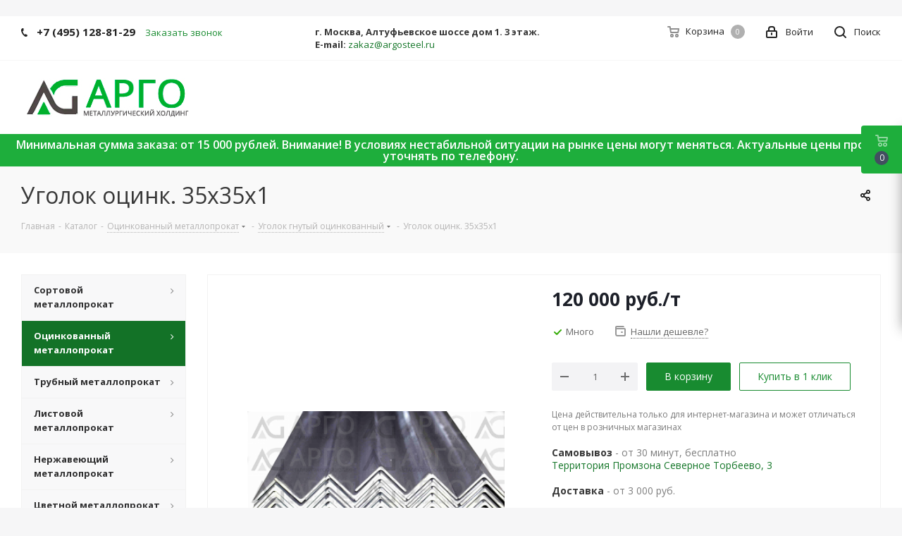

--- FILE ---
content_type: text/html; charset=UTF-8
request_url: https://rusargo.com/catalog/otsinkovannyy_metalloprokat/otsinkovannyy_metalloprokatugolok_otsink/161616/
body_size: 43506
content:
<!DOCTYPE html>
<html xmlns="http://www.w3.org/1999/xhtml" xml:lang="ru" lang="ru" >
<head><link rel="canonical" href="https://rusargo.com/catalog/otsinkovannyy_metalloprokat/otsinkovannyy_metalloprokatugolok_otsink/161616/" />
	<title>Уголок оцинк. 35х35х1, марка Ст3 длина  , купить в Москве | АРГО - Уголок гнутый оцинкованный</title>
    <meta name="yandex-verification" content="a28dfa3fe8b2da8f" />
	<meta name="viewport" content="initial-scale=1.0, width=device-width" />
	<meta name="HandheldFriendly" content="true" />
	<meta name="yes" content="yes" />
	<meta name="apple-mobile-web-app-status-bar-style" content="black" />
	<meta name="SKYPE_TOOLBAR" content="SKYPE_TOOLBAR_PARSER_COMPATIBLE" />
	<meta http-equiv="Content-Type" content="text/html; charset=UTF-8" />
<meta name="keywords" content="Уголок гнутый оцинкованный Уголок оцинк. 35х35х1 марка Ст3 металлобаза москва оптом купить металл от производителя розницы листовой и сортовой прокат  металл размеры вес характеристики в ассортименте цветной и черный металл" />
<meta name="description" content="✅На складе в ассортименте уголок оцинк. 35х35х1, марка Ст3 длина   ✔Наличие сертификатов соответствия ✔Отгрузка со склада за 30 мин. ✔Собственная служба доставки — 24/7 по Москве и РФ " />

<link href="https://fonts.googleapis.com/css?family=Open+Sans:300italic,400italic,600italic,700italic,800italic,400,300,500,600,700,800&subset=latin,cyrillic-ext"  rel="stylesheet" />
<link href="/bitrix/js/ui/design-tokens/dist/ui.design-tokens.css?174048213026358"  rel="stylesheet" />
<link href="/bitrix/js/ui/fonts/opensans/ui.font.opensans.css?17080151762555"  rel="stylesheet" />
<link href="/bitrix/js/main/popup/dist/main.popup.bundle.css?174048222129852"  rel="stylesheet" />
<link href="/local/templates/aspro_next_copy/components/bitrix/sale.gift.main.products/main/style.css?1705314394663"  rel="stylesheet" />
<link href="/local/templates/aspro_next_copy/vendor/css/bootstrap.css?1705314394114216"  data-template-style="true"  rel="stylesheet" />
<link href="/local/templates/aspro_next_copy/css/jquery.fancybox.css?17053143944353"  data-template-style="true"  rel="stylesheet" />
<link href="/local/templates/aspro_next_copy/css/styles.css?1705314394102397"  data-template-style="true"  rel="stylesheet" />
<link href="/local/templates/aspro_next_copy/css/animation/animation_ext.css?17053143944934"  data-template-style="true"  rel="stylesheet" />
<link href="/local/templates/aspro_next_copy/vendor/css/footable.standalone.min.css?170531439419590"  data-template-style="true"  rel="stylesheet" />
<link href="/local/templates/aspro_next_copy/css/h1-normal.css?17053143941836"  data-template-style="true"  rel="stylesheet" />
<link href="/local/templates/aspro_next_copy/ajax/ajax.css?1705314394326"  data-template-style="true"  rel="stylesheet" />
<link href="/bitrix/panel/main/popup.css?170801522122696"  data-template-style="true"  rel="stylesheet" />
<link href="/local/templates/aspro_next_copy/styles.css?173755040412249"  data-template-style="true"  rel="stylesheet" />
<link href="/local/templates/aspro_next_copy/template_styles.css?1737550404590978"  data-template-style="true"  rel="stylesheet" />
<link href="/local/templates/aspro_next_copy/css/media.css?1705314394147250"  data-template-style="true"  rel="stylesheet" />
<link href="/local/templates/aspro_next_copy/vendor/fonts/font-awesome/css/font-awesome.min.css?170531439431000"  data-template-style="true"  rel="stylesheet" />
<link href="/local/templates/aspro_next_copy/css/print.css?170531439419036"  data-template-style="true"  rel="stylesheet" />
<link href="/local/templates/aspro_next_copy/themes/16/theme.css?170531439448049"  data-template-style="true"  rel="stylesheet" />
<link href="/local/templates/aspro_next_copy/bg_color/light/bgcolors.css?170531439462"  data-template-style="true"  rel="stylesheet" />
<link href="/local/templates/aspro_next_copy/css/width-1.css?17053143943475"  data-template-style="true"  rel="stylesheet" />
<link href="/local/templates/aspro_next_copy/css/font-1.css?17053143944409"  data-template-style="true"  rel="stylesheet" />
<link href="/local/templates/aspro_next_copy/css/custom.css?172406755019566"  data-template-style="true"  rel="stylesheet" />
<script>if(!window.BX)window.BX={};if(!window.BX.message)window.BX.message=function(mess){if(typeof mess==='object'){for(let i in mess) {BX.message[i]=mess[i];} return true;}};</script>
<script>(window.BX||top.BX).message({"JS_CORE_LOADING":"Загрузка...","JS_CORE_NO_DATA":"- Нет данных -","JS_CORE_WINDOW_CLOSE":"Закрыть","JS_CORE_WINDOW_EXPAND":"Развернуть","JS_CORE_WINDOW_NARROW":"Свернуть в окно","JS_CORE_WINDOW_SAVE":"Сохранить","JS_CORE_WINDOW_CANCEL":"Отменить","JS_CORE_WINDOW_CONTINUE":"Продолжить","JS_CORE_H":"ч","JS_CORE_M":"м","JS_CORE_S":"с","JSADM_AI_HIDE_EXTRA":"Скрыть лишние","JSADM_AI_ALL_NOTIF":"Показать все","JSADM_AUTH_REQ":"Требуется авторизация!","JS_CORE_WINDOW_AUTH":"Войти","JS_CORE_IMAGE_FULL":"Полный размер"});</script>

<script src="/bitrix/js/main/core/core.js?1740482214498062"></script>

<script>BX.Runtime.registerExtension({"name":"main.core","namespace":"BX","loaded":true});</script>
<script>BX.setJSList(["\/bitrix\/js\/main\/core\/core_ajax.js","\/bitrix\/js\/main\/core\/core_promise.js","\/bitrix\/js\/main\/polyfill\/promise\/js\/promise.js","\/bitrix\/js\/main\/loadext\/loadext.js","\/bitrix\/js\/main\/loadext\/extension.js","\/bitrix\/js\/main\/polyfill\/promise\/js\/promise.js","\/bitrix\/js\/main\/polyfill\/find\/js\/find.js","\/bitrix\/js\/main\/polyfill\/includes\/js\/includes.js","\/bitrix\/js\/main\/polyfill\/matches\/js\/matches.js","\/bitrix\/js\/ui\/polyfill\/closest\/js\/closest.js","\/bitrix\/js\/main\/polyfill\/fill\/main.polyfill.fill.js","\/bitrix\/js\/main\/polyfill\/find\/js\/find.js","\/bitrix\/js\/main\/polyfill\/matches\/js\/matches.js","\/bitrix\/js\/main\/polyfill\/core\/dist\/polyfill.bundle.js","\/bitrix\/js\/main\/core\/core.js","\/bitrix\/js\/main\/polyfill\/intersectionobserver\/js\/intersectionobserver.js","\/bitrix\/js\/main\/lazyload\/dist\/lazyload.bundle.js","\/bitrix\/js\/main\/polyfill\/core\/dist\/polyfill.bundle.js","\/bitrix\/js\/main\/parambag\/dist\/parambag.bundle.js"]);
</script>
<script>BX.Runtime.registerExtension({"name":"pull.protobuf","namespace":"BX","loaded":true});</script>
<script>BX.Runtime.registerExtension({"name":"rest.client","namespace":"window","loaded":true});</script>
<script>(window.BX||top.BX).message({"pull_server_enabled":"N","pull_config_timestamp":1679494316,"pull_guest_mode":"N","pull_guest_user_id":0});(window.BX||top.BX).message({"PULL_OLD_REVISION":"Для продолжения корректной работы с сайтом необходимо перезагрузить страницу."});</script>
<script>BX.Runtime.registerExtension({"name":"pull.client","namespace":"BX","loaded":true});</script>
<script>BX.Runtime.registerExtension({"name":"pull","namespace":"window","loaded":true});</script>
<script>BX.Runtime.registerExtension({"name":"ls","namespace":"window","loaded":true});</script>
<script>BX.Runtime.registerExtension({"name":"jquery2","namespace":"window","loaded":true});</script>
<script>BX.Runtime.registerExtension({"name":"ui.design-tokens","namespace":"window","loaded":true});</script>
<script>BX.Runtime.registerExtension({"name":"ui.fonts.opensans","namespace":"window","loaded":true});</script>
<script>BX.Runtime.registerExtension({"name":"main.popup","namespace":"BX.Main","loaded":true});</script>
<script>BX.Runtime.registerExtension({"name":"popup","namespace":"window","loaded":true});</script>
<script type="extension/settings" data-extension="currency.currency-core">{"region":"ru"}</script>
<script>BX.Runtime.registerExtension({"name":"currency.currency-core","namespace":"BX.Currency","loaded":true});</script>
<script>BX.Runtime.registerExtension({"name":"currency","namespace":"window","loaded":true});</script>
<script>BX.Runtime.registerExtension({"name":"main.pageobject","namespace":"window","loaded":true});</script>
<script>(window.BX||top.BX).message({"JS_CORE_LOADING":"Загрузка...","JS_CORE_NO_DATA":"- Нет данных -","JS_CORE_WINDOW_CLOSE":"Закрыть","JS_CORE_WINDOW_EXPAND":"Развернуть","JS_CORE_WINDOW_NARROW":"Свернуть в окно","JS_CORE_WINDOW_SAVE":"Сохранить","JS_CORE_WINDOW_CANCEL":"Отменить","JS_CORE_WINDOW_CONTINUE":"Продолжить","JS_CORE_H":"ч","JS_CORE_M":"м","JS_CORE_S":"с","JSADM_AI_HIDE_EXTRA":"Скрыть лишние","JSADM_AI_ALL_NOTIF":"Показать все","JSADM_AUTH_REQ":"Требуется авторизация!","JS_CORE_WINDOW_AUTH":"Войти","JS_CORE_IMAGE_FULL":"Полный размер"});</script>
<script>BX.Runtime.registerExtension({"name":"window","namespace":"window","loaded":true});</script>
<script>(window.BX||top.BX).message({"LANGUAGE_ID":"ru","FORMAT_DATE":"DD.MM.YYYY","FORMAT_DATETIME":"DD.MM.YYYY HH:MI:SS","COOKIE_PREFIX":"BITRIX_SM","SERVER_TZ_OFFSET":"10800","UTF_MODE":"Y","SITE_ID":"s1","SITE_DIR":"\/","USER_ID":"","SERVER_TIME":1768774401,"USER_TZ_OFFSET":0,"USER_TZ_AUTO":"Y","bitrix_sessid":"044014ea6b80dbaf853f2cb627048040"});</script>


<script src="/bitrix/js/pull/protobuf/protobuf.js?1707826981274055"></script>
<script src="/bitrix/js/pull/protobuf/model.js?170782698170928"></script>
<script src="/bitrix/js/rest/client/rest.client.js?170782698117414"></script>
<script src="/bitrix/js/pull/client/pull.client.js?174048206483600"></script>
<script src="/bitrix/js/main/core/core_ls.js?17404822214201"></script>
<script src="/bitrix/js/main/jquery/jquery-2.2.4.min.js?166004317685578"></script>
<script src="/bitrix/js/main/ajax.js?156510858935509"></script>
<script src="/bitrix/js/main/popup/dist/main.popup.bundle.js?1740482221117175"></script>
<script src="/bitrix/js/currency/currency-core/dist/currency-core.bundle.js?17404819428800"></script>
<script src="/bitrix/js/currency/core_currency.js?17404819421181"></script>
<script src="/bitrix/js/main/pageobject/pageobject.js?1657117010864"></script>
<script src="/bitrix/js/main/core/core_window.js?171180657298766"></script>
<script>if (Intl && Intl.DateTimeFormat) document.cookie="BITRIX_SM_TZ="+Intl.DateTimeFormat().resolvedOptions().timeZone+"; path=/; expires=Fri, 01 Jan 2027 00:00:00 +0300";</script>
<script>
					(function () {
						"use strict";

						var counter = function ()
						{
							var cookie = (function (name) {
								var parts = ("; " + document.cookie).split("; " + name + "=");
								if (parts.length == 2) {
									try {return JSON.parse(decodeURIComponent(parts.pop().split(";").shift()));}
									catch (e) {}
								}
							})("BITRIX_CONVERSION_CONTEXT_s1");

							if (cookie && cookie.EXPIRE >= BX.message("SERVER_TIME"))
								return;

							var request = new XMLHttpRequest();
							request.open("POST", "/bitrix/tools/conversion/ajax_counter.php", true);
							request.setRequestHeader("Content-type", "application/x-www-form-urlencoded");
							request.send(
								"SITE_ID="+encodeURIComponent("s1")+
								"&sessid="+encodeURIComponent(BX.bitrix_sessid())+
								"&HTTP_REFERER="+encodeURIComponent(document.referrer)
							);
						};

						if (window.frameRequestStart === true)
							BX.addCustomEvent("onFrameDataReceived", counter);
						else
							BX.ready(counter);
					})();
				</script>
<script>BX.message({'PHONE':'Телефон','FAST_VIEW':'Быстрый просмотр','TABLES_SIZE_TITLE':'Подбор размера','SOCIAL':'Социальные сети','DESCRIPTION':'Описание магазина','ITEMS':'Товары','LOGO':'Логотип','REGISTER_INCLUDE_AREA':'Текст о регистрации','AUTH_INCLUDE_AREA':'Текст об авторизации','FRONT_IMG':'Изображение компании','EMPTY_CART':'пуста','CATALOG_VIEW_MORE':'... Показать все','CATALOG_VIEW_LESS':'... Свернуть','JS_REQUIRED':'Заполните это поле','JS_FORMAT':'Неверный формат','JS_FILE_EXT':'Недопустимое расширение файла','JS_PASSWORD_COPY':'Пароли не совпадают','JS_PASSWORD_LENGTH':'Минимум 6 символов','JS_ERROR':'Неверно заполнено поле','JS_FILE_SIZE':'Максимальный размер 5мб','JS_FILE_BUTTON_NAME':'Выберите файл','JS_FILE_DEFAULT':'Файл не найден','JS_DATE':'Некорректная дата','JS_DATETIME':'Некорректная дата/время','JS_REQUIRED_LICENSES':'Согласитесь с условиями','LICENSE_PROP':'Согласие на обработку персональных данных','LOGIN_LEN':'Введите минимум {0} символа','FANCY_CLOSE':'Закрыть','FANCY_NEXT':'Следующий','FANCY_PREV':'Предыдущий','TOP_AUTH_REGISTER':'Регистрация','CALLBACK':'Заказать звонок','S_CALLBACK':'Заказать звонок','UNTIL_AKC':'До конца акции','TITLE_QUANTITY_BLOCK':'Остаток','TITLE_QUANTITY':'шт.','TOTAL_SUMM_ITEM':'Общая стоимость ','SUBSCRIBE_SUCCESS':'Вы успешно подписались','RECAPTCHA_TEXT':'Подтвердите, что вы не робот','JS_RECAPTCHA_ERROR':'Пройдите проверку','COUNTDOWN_SEC':'сек.','COUNTDOWN_MIN':'мин.','COUNTDOWN_HOUR':'час.','COUNTDOWN_DAY0':'дней','COUNTDOWN_DAY1':'день','COUNTDOWN_DAY2':'дня','COUNTDOWN_WEAK0':'Недель','COUNTDOWN_WEAK1':'Неделя','COUNTDOWN_WEAK2':'Недели','COUNTDOWN_MONTH0':'Месяцев','COUNTDOWN_MONTH1':'Месяц','COUNTDOWN_MONTH2':'Месяца','COUNTDOWN_YEAR0':'Лет','COUNTDOWN_YEAR1':'Год','COUNTDOWN_YEAR2':'Года','CATALOG_PARTIAL_BASKET_PROPERTIES_ERROR':'Заполнены не все свойства у добавляемого товара','CATALOG_EMPTY_BASKET_PROPERTIES_ERROR':'Выберите свойства товара, добавляемые в корзину в параметрах компонента','CATALOG_ELEMENT_NOT_FOUND':'Элемент не найден','ERROR_ADD2BASKET':'Ошибка добавления товара в корзину','CATALOG_SUCCESSFUL_ADD_TO_BASKET':'Успешное добавление товара в корзину','ERROR_BASKET_TITLE':'Ошибка корзины','ERROR_BASKET_PROP_TITLE':'Выберите свойства, добавляемые в корзину','ERROR_BASKET_BUTTON':'Выбрать','BASKET_TOP':'Корзина в шапке','ERROR_ADD_DELAY_ITEM':'Ошибка отложенной корзины','VIEWED_TITLE':'Ранее вы смотрели','VIEWED_BEFORE':'Ранее вы смотрели','BEST_TITLE':'Лучшие предложения','CT_BST_SEARCH_BUTTON':'Поиск','CT_BST_SEARCH2_BUTTON':'Найти','BASKET_PRINT_BUTTON':'Распечатать','BASKET_CLEAR_ALL_BUTTON':'Очистить','BASKET_QUICK_ORDER_BUTTON':'Быстрый заказ','BASKET_CONTINUE_BUTTON':'Продолжить покупки','BASKET_ORDER_BUTTON':'Оформить заказ','SHARE_BUTTON':'Поделиться','BASKET_CHANGE_TITLE':'Ваш заказ','BASKET_CHANGE_LINK':'Изменить','MORE_INFO_SKU':'Подробнее','FROM':'от','TITLE_BLOCK_VIEWED_NAME':'Ранее вы смотрели','T_BASKET':'Корзина','FILTER_EXPAND_VALUES':'Показать все','FILTER_HIDE_VALUES':'Свернуть','FULL_ORDER':'Полный заказ','CUSTOM_COLOR_CHOOSE':'Выбрать','CUSTOM_COLOR_CANCEL':'Отмена','S_MOBILE_MENU':'Меню','NEXT_T_MENU_BACK':'Назад','NEXT_T_MENU_CALLBACK':'Обратная связь','NEXT_T_MENU_CONTACTS_TITLE':'Будьте на связи','SEARCH_TITLE':'Поиск','SOCIAL_TITLE':'Оставайтесь на связи','HEADER_SCHEDULE':'Время работы','SEO_TEXT':'SEO описание','COMPANY_IMG':'Картинка компании','COMPANY_TEXT':'Описание компании','CONFIG_SAVE_SUCCESS':'Настройки сохранены','CONFIG_SAVE_FAIL':'Ошибка сохранения настроек','ITEM_ECONOMY':'Экономия','ITEM_ARTICLE':'Артикул: ','JS_FORMAT_ORDER':'имеет неверный формат','JS_BASKET_COUNT_TITLE':'В корзине товаров на SUMM','POPUP_VIDEO':'Видео','POPUP_GIFT_TEXT':'Нашли что-то особенное? Намекните другу о подарке!','ORDER_FIO_LABEL':'Ф.И.О.','ORDER_PHONE_LABEL':'Телефон','ORDER_REGISTER_BUTTON':'Регистрация'})</script>
<link rel="shortcut icon" href="/favicon.ico?1704877644" type="image/x-icon" />
<link rel="apple-touch-icon" sizes="180x180" href="/upload/CNext/bd2/bd2d65e945c1b3d67fb032a02fe0ebeb.png" />
<meta property="og:description" content="✅На складе в ассортименте уголок оцинк. 35х35х1, марка Ст3 длина   ✔Наличие сертификатов соответствия ✔Отгрузка со склада за 30 мин. ✔Собственная служба доставки — 24/7 по Москве и РФ " />
<meta property="og:image" content="https://rusargo.com/upload/iblock/53c/53cbe0dda8ca352c6fce4abf0213a894.png" />
<link rel="image_src" href="https://rusargo.com/upload/iblock/53c/53cbe0dda8ca352c6fce4abf0213a894.png"  />
<meta property="og:title" content="Уголок оцинк. 35х35х1, марка Ст3 длина  , купить в Москве | АРГО - Уголок гнутый оцинкованный" />
<meta property="og:type" content="website" />
<meta property="og:url" content="https://rusargo.com/catalog/otsinkovannyy_metalloprokat/otsinkovannyy_metalloprokatugolok_otsink/161616/" />



<script src="/local/templates/aspro_next_copy/js/jquery.actual.min.js?17053143941251"></script>
<script src="/local/templates/aspro_next_copy/vendor/js/jquery.bxslider.js?170531439466080"></script>
<script src="/local/templates/aspro_next_copy/js/jqModal.js?170531439411022"></script>
<script src="/local/templates/aspro_next_copy/vendor/js/bootstrap.js?170531439427908"></script>
<script src="/local/templates/aspro_next_copy/vendor/js/jquery.appear.js?17053143943188"></script>
<script src="/local/templates/aspro_next_copy/js/browser.js?17053143941032"></script>
<script src="/local/templates/aspro_next_copy/js/jquery.fancybox.js?170531439445889"></script>
<script src="/local/templates/aspro_next_copy/js/jquery.flexslider.js?170531439456266"></script>
<script src="/local/templates/aspro_next_copy/vendor/js/moment.min.js?170531439434436"></script>
<script src="/local/templates/aspro_next_copy/vendor/js/footable.js?1705314394275478"></script>
<script src="/local/templates/aspro_next_copy/js/jquery.validate.min.js?170531439422257"></script>
<script src="/local/templates/aspro_next_copy/js/jquery.inputmask.bundle.min.js?170531439470933"></script>
<script src="/local/templates/aspro_next_copy/js/jquery.easing.1.3.js?17053143948095"></script>
<script src="/local/templates/aspro_next_copy/js/equalize.min.js?1705314394588"></script>
<script src="/local/templates/aspro_next_copy/js/jquery.alphanumeric.js?17053143941972"></script>
<script src="/local/templates/aspro_next_copy/js/jquery.cookie.js?17053143943066"></script>
<script src="/local/templates/aspro_next_copy/js/jquery.plugin.min.js?17053143943181"></script>
<script src="/local/templates/aspro_next_copy/js/jquery.countdown.min.js?170531439413137"></script>
<script src="/local/templates/aspro_next_copy/js/jquery.countdown-ru.js?17053143941400"></script>
<script src="/local/templates/aspro_next_copy/js/jquery.ikSelect.js?170531439432030"></script>
<script src="/local/templates/aspro_next_copy/js/jquery.mobile.custom.touch.min.js?17053143947784"></script>
<script src="/local/templates/aspro_next_copy/js/jquery.dotdotdot.js?17053143945908"></script>
<script src="/local/templates/aspro_next_copy/js/rating_likes.js?170531439410797"></script>
<script src="/local/templates/aspro_next_copy/js/video_banner.js?170531439428325"></script>
<script src="/local/templates/aspro_next_copy/js/main.js?1754938320240264"></script>
<script src="/bitrix/components/bitrix/search.title/script.js?15651086349847"></script>
<script src="/local/templates/aspro_next_copy/components/bitrix/search.title/corp/script.js?170531439410017"></script>
<script src="/local/templates/aspro_next_copy/components/bitrix/menu/left_front_catalog/script.js?170531439469"></script>
<script src="/local/templates/aspro_next_copy/components/bitrix/subscribe.form/main/script.js?1705314394186"></script>
<script src="/local/templates/aspro_next_copy/components/bitrix/search.title/fixed/script.js?170531439410084"></script>
<script src="/local/templates/aspro_next_copy/js/custom.js?1754937033573"></script>
<script src="/local/templates/aspro_next_copy/components/bitrix/catalog.element/main2/script.js?1705314394112208"></script>
<script src="/local/templates/aspro_next_copy/components/bitrix/sale.gift.product/main/script.js?170531439450352"></script>
<script src="/local/templates/aspro_next_copy/components/bitrix/sale.gift.main.products/main/script.js?17053143943831"></script>
<script src="/local/templates/aspro_next_copy/js/jquery.history.js?170531439421571"></script>
<script>var _ba = _ba || []; _ba.push(["aid", "dd2cc9327559f8ee1c0a1f5e4cbb4a11"]); _ba.push(["host", "rusargo.com"]); (function() {var ba = document.createElement("script"); ba.type = "text/javascript"; ba.async = true;ba.src = (document.location.protocol == "https:" ? "https://" : "http://") + "bitrix.info/ba.js";var s = document.getElementsByTagName("script")[0];s.parentNode.insertBefore(ba, s);})();</script>


	
<!-- Novofon -->
    <script async src="https://widget.novofon.ru/novofon.js?k=yN5wk8S9A5I6GDC6aKE5WcBnih2Y_ZfD"></script>
<!-- Novofon -->
	
		<!-- Zverushki\Microm --><script data-skip-moving="true">window.Zverushki=window.Zverushki||{};window.Zverushki.Microm={"Breadcrumb":"Disabled","Business":false,"Product":"Disabled","Article":"Disabled","version":"2.2.1","format":{"json-ld":true,"microdata":"Disabled"},"execute":{"time":0,"scheme":{"Business":null}}};</script><!-- end Zverushki\Microm --></head>
<body class="site_s1 fill_bg_y " id="main">
<div id="panel"></div>
	
	





				<!--'start_frame_cache_basketitems-component-block'-->												<div id="ajax_basket"></div>
					<!--'end_frame_cache_basketitems-component-block'-->				<script>
					window.onload=function(){
				window.dataLayer = window.dataLayer || [];
			}
				BX.message({'MIN_ORDER_PRICE_TEXT':'<b>Минимальная сумма заказа #PRICE#<\/b><br/>Пожалуйста, добавьте еще товаров в корзину','LICENSES_TEXT':'Я согласен на <a href=\"/include/licenses_detail.php\" target=\"_blank\">обработку персональных данных<\/a>'});

		var arNextOptions = ({
			"SITE_DIR" : "/",
			"SITE_ID" : "s1",
			"SITE_ADDRESS" : "rusargo.com",
			"FORM" : ({
				"ASK_FORM_ID" : "ASK",
				"SERVICES_FORM_ID" : "SERVICES",
				"FEEDBACK_FORM_ID" : "FEEDBACK",
				"CALLBACK_FORM_ID" : "CALLBACK",
				"RESUME_FORM_ID" : "RESUME",
				"TOORDER_FORM_ID" : "TOORDER"
			}),
			"PAGES" : ({
				"FRONT_PAGE" : "",
				"BASKET_PAGE" : "",
				"ORDER_PAGE" : "",
				"PERSONAL_PAGE" : "",
				"CATALOG_PAGE" : "1",
				"CATALOG_PAGE_URL" : "/catalog/",
				"BASKET_PAGE_URL" : "/basket/",
			}),
			"PRICES" : ({
				"MIN_PRICE" : "1",
			}),
			"THEME" : ({
				'THEME_SWITCHER' : 'N',
				'BASE_COLOR' : '16',
				'BASE_COLOR_CUSTOM' : '#00af2c',
				'TOP_MENU' : '',
				'TOP_MENU_FIXED' : 'Y',
				'COLORED_LOGO' : 'Y',
				'SIDE_MENU' : 'LEFT',
				'SCROLLTOTOP_TYPE' : 'ROUND_COLOR',
				'SCROLLTOTOP_POSITION' : 'PADDING',
				'USE_LAZY_LOAD' : 'N',
				'CAPTCHA_FORM_TYPE' : '',
				'ONE_CLICK_BUY_CAPTCHA' : 'N',
				'PHONE_MASK' : '+7 (999) 999-99-99',
				'VALIDATE_PHONE_MASK' : '^[+][0-9] [(][0-9]{3}[)] [0-9]{3}[-][0-9]{2}[-][0-9]{2}$',
				'DATE_MASK' : 'd.m.y',
				'DATE_PLACEHOLDER' : 'дд.мм.гггг',
				'VALIDATE_DATE_MASK' : '^[0-9]{1,2}\.[0-9]{1,2}\.[0-9]{4}$',
				'DATETIME_MASK' : 'd.m.y h:s',
				'DATETIME_PLACEHOLDER' : 'дд.мм.гггг чч:мм',
				'VALIDATE_DATETIME_MASK' : '^[0-9]{1,2}\.[0-9]{1,2}\.[0-9]{4} [0-9]{1,2}\:[0-9]{1,2}$',
				'VALIDATE_FILE_EXT' : 'png|jpg|jpeg|gif|doc|docx|xls|xlsx|txt|pdf|odt|rtf',
				'BANNER_WIDTH' : '',
				'BIGBANNER_ANIMATIONTYPE' : 'SLIDE_HORIZONTAL',
				'BIGBANNER_SLIDESSHOWSPEED' : '15000',
				'BIGBANNER_ANIMATIONSPEED' : '1600',
				'PARTNERSBANNER_SLIDESSHOWSPEED' : '5000',
				'PARTNERSBANNER_ANIMATIONSPEED' : '600',
				'ORDER_BASKET_VIEW' : 'FLY',
				'SHOW_BASKET_ONADDTOCART' : 'Y',
				'SHOW_BASKET_PRINT' : 'Y',
				"SHOW_ONECLICKBUY_ON_BASKET_PAGE" : 'Y',
				'SHOW_LICENCE' : 'Y',
				'LICENCE_CHECKED' : 'Y',
				'LOGIN_EQUAL_EMAIL' : 'Y',
				'PERSONAL_ONEFIO' : 'Y',
				'SHOW_TOTAL_SUMM' : 'Y',
				'SHOW_TOTAL_SUMM_TYPE' : 'CHANGE',
				'CHANGE_TITLE_ITEM' : 'Y',
				'DISCOUNT_PRICE' : '',
				'STORES' : '',
				'STORES_SOURCE' : 'IBLOCK',
				'TYPE_SKU' : 'TYPE_1',
				'MENU_POSITION' : 'LINE',
				'MENU_TYPE_VIEW' : 'HOVER',
				'DETAIL_PICTURE_MODE' : 'POPUP',
				'PAGE_WIDTH' : '1',
				'PAGE_CONTACTS' : '1',
				'HEADER_TYPE' : '1',
				'REGIONALITY_SEARCH_ROW' : 'N',
				'HEADER_TOP_LINE' : '',
				'HEADER_FIXED' : '1',
				'HEADER_MOBILE' : '1',
				'HEADER_MOBILE_MENU' : '1',
				'HEADER_MOBILE_MENU_SHOW_TYPE' : '',
				'TYPE_SEARCH' : 'fixed',
				'PAGE_TITLE' : '3',
				'INDEX_TYPE' : 'index3',
				'FOOTER_TYPE' : '4',
				'PRINT_BUTTON' : 'Y',
				'EXPRESSION_FOR_PRINT_PAGE' : 'Версия для печати',
				'EXPRESSION_FOR_FAST_VIEW' : 'Быстрый просмотр',
				'FILTER_VIEW' : 'VERTICAL',
				'YA_GOALS' : 'Y',
				'YA_COUNTER_ID' : '54753667',
				'USE_FORMS_GOALS' : 'COMMON',
				'USE_SALE_GOALS' : '',
				'USE_DEBUG_GOALS' : 'N',
				'SHOW_HEADER_GOODS' : 'Y',
				'INSTAGRAMM_INDEX' : 'N',
				'USE_PHONE_AUTH': 'N',
				'MOBILE_CATALOG_LIST_ELEMENTS_COMPACT': 'Y',
			}),
			"PRESETS": [{'ID':'968','TITLE':'Тип 1','DESCRIPTION':'','IMG':'/bitrix/images/aspro.next/themes/preset968_1544181424.png','OPTIONS':{'THEME_SWITCHER':'Y','BASE_COLOR':'9','BASE_COLOR_CUSTOM':'1976d2','SHOW_BG_BLOCK':'N','COLORED_LOGO':'Y','PAGE_WIDTH':'3','FONT_STYLE':'2','MENU_COLOR':'COLORED','LEFT_BLOCK':'1','SIDE_MENU':'LEFT','H1_STYLE':'2','TYPE_SEARCH':'fixed','PAGE_TITLE':'1','HOVER_TYPE_IMG':'shine','SHOW_LICENCE':'Y','MAX_DEPTH_MENU':'3','HIDE_SITE_NAME_TITLE':'Y','SHOW_CALLBACK':'Y','PRINT_BUTTON':'N','USE_GOOGLE_RECAPTCHA':'N','GOOGLE_RECAPTCHA_SHOW_LOGO':'Y','HIDDEN_CAPTCHA':'Y','INSTAGRAMM_WIDE_BLOCK':'N','BIGBANNER_HIDEONNARROW':'N','INDEX_TYPE':{'VALUE':'index1','SUB_PARAMS':{'TIZERS':'Y','CATALOG_SECTIONS':'Y','CATALOG_TAB':'Y','MIDDLE_ADV':'Y','SALE':'Y','BLOG':'Y','BOTTOM_BANNERS':'Y','COMPANY_TEXT':'Y','BRANDS':'Y','INSTAGRAMM':'Y'}},'FRONT_PAGE_BRANDS':'brands_slider','FRONT_PAGE_SECTIONS':'front_sections_only','TOP_MENU_FIXED':'Y','HEADER_TYPE':'1','USE_REGIONALITY':'Y','FILTER_VIEW':'COMPACT','SEARCH_VIEW_TYPE':'with_filter','USE_FAST_VIEW_PAGE_DETAIL':'fast_view_1','SHOW_TOTAL_SUMM':'Y','CHANGE_TITLE_ITEM':'N','VIEW_TYPE_HIGHLOAD_PROP':'N','SHOW_HEADER_GOODS':'Y','SEARCH_HIDE_NOT_AVAILABLE':'N','LEFT_BLOCK_CATALOG_ICONS':'N','SHOW_CATALOG_SECTIONS_ICONS':'Y','LEFT_BLOCK_CATALOG_DETAIL':'Y','CATALOG_COMPARE':'Y','CATALOG_PAGE_DETAIL':'element_1','SHOW_BREADCRUMBS_CATALOG_SUBSECTIONS':'Y','SHOW_BREADCRUMBS_CATALOG_CHAIN':'H1','TYPE_SKU':'TYPE_1','DETAIL_PICTURE_MODE':'POPUP','MENU_POSITION':'LINE','MENU_TYPE_VIEW':'HOVER','VIEWED_TYPE':'LOCAL','VIEWED_TEMPLATE':'HORIZONTAL','USE_WORD_EXPRESSION':'Y','ORDER_BASKET_VIEW':'FLY','ORDER_BASKET_COLOR':'DARK','SHOW_BASKET_ONADDTOCART':'Y','SHOW_BASKET_PRINT':'Y','SHOW_BASKET_ON_PAGES':'N','USE_PRODUCT_QUANTITY_LIST':'Y','USE_PRODUCT_QUANTITY_DETAIL':'Y','ONE_CLICK_BUY_CAPTCHA':'N','SHOW_ONECLICKBUY_ON_BASKET_PAGE':'Y','ONECLICKBUY_SHOW_DELIVERY_NOTE':'N','PAGE_CONTACTS':'3','CONTACTS_USE_FEEDBACK':'Y','CONTACTS_USE_MAP':'Y','BLOG_PAGE':'list_elements_2','PROJECTS_PAGE':'list_elements_2','NEWS_PAGE':'list_elements_3','STAFF_PAGE':'list_elements_1','PARTNERS_PAGE':'list_elements_3','PARTNERS_PAGE_DETAIL':'element_4','VACANCY_PAGE':'list_elements_1','LICENSES_PAGE':'list_elements_2','FOOTER_TYPE':'4','ADV_TOP_HEADER':'N','ADV_TOP_UNDERHEADER':'N','ADV_SIDE':'Y','ADV_CONTENT_TOP':'N','ADV_CONTENT_BOTTOM':'N','ADV_FOOTER':'N','HEADER_MOBILE_FIXED':'Y','HEADER_MOBILE':'1','HEADER_MOBILE_MENU':'1','HEADER_MOBILE_MENU_OPEN':'1','PERSONAL_ONEFIO':'Y','LOGIN_EQUAL_EMAIL':'Y','YA_GOALS':'N','YANDEX_ECOMERCE':'N','GOOGLE_ECOMERCE':'N'}},{'ID':'221','TITLE':'Тип 2','DESCRIPTION':'','IMG':'/bitrix/images/aspro.next/themes/preset221_1544181431.png','OPTIONS':{'THEME_SWITCHER':'Y','BASE_COLOR':'11','BASE_COLOR_CUSTOM':'107bb1','SHOW_BG_BLOCK':'N','COLORED_LOGO':'Y','PAGE_WIDTH':'2','FONT_STYLE':'8','MENU_COLOR':'LIGHT','LEFT_BLOCK':'2','SIDE_MENU':'LEFT','H1_STYLE':'2','TYPE_SEARCH':'fixed','PAGE_TITLE':'1','HOVER_TYPE_IMG':'shine','SHOW_LICENCE':'Y','MAX_DEPTH_MENU':'4','HIDE_SITE_NAME_TITLE':'Y','SHOW_CALLBACK':'Y','PRINT_BUTTON':'N','USE_GOOGLE_RECAPTCHA':'N','GOOGLE_RECAPTCHA_SHOW_LOGO':'Y','HIDDEN_CAPTCHA':'Y','INSTAGRAMM_WIDE_BLOCK':'N','BIGBANNER_HIDEONNARROW':'N','INDEX_TYPE':{'VALUE':'index3','SUB_PARAMS':{'TOP_ADV_BOTTOM_BANNER':'Y','FLOAT_BANNER':'Y','CATALOG_SECTIONS':'Y','CATALOG_TAB':'Y','TIZERS':'Y','SALE':'Y','BOTTOM_BANNERS':'Y','COMPANY_TEXT':'Y','BRANDS':'Y','INSTAGRAMM':'N'}},'FRONT_PAGE_BRANDS':'brands_slider','FRONT_PAGE_SECTIONS':'front_sections_with_childs','TOP_MENU_FIXED':'Y','HEADER_TYPE':'2','USE_REGIONALITY':'Y','FILTER_VIEW':'VERTICAL','SEARCH_VIEW_TYPE':'with_filter','USE_FAST_VIEW_PAGE_DETAIL':'fast_view_1','SHOW_TOTAL_SUMM':'Y','CHANGE_TITLE_ITEM':'N','VIEW_TYPE_HIGHLOAD_PROP':'N','SHOW_HEADER_GOODS':'Y','SEARCH_HIDE_NOT_AVAILABLE':'N','LEFT_BLOCK_CATALOG_ICONS':'N','SHOW_CATALOG_SECTIONS_ICONS':'Y','LEFT_BLOCK_CATALOG_DETAIL':'Y','CATALOG_COMPARE':'Y','CATALOG_PAGE_DETAIL':'element_3','SHOW_BREADCRUMBS_CATALOG_SUBSECTIONS':'Y','SHOW_BREADCRUMBS_CATALOG_CHAIN':'H1','TYPE_SKU':'TYPE_1','DETAIL_PICTURE_MODE':'POPUP','MENU_POSITION':'LINE','MENU_TYPE_VIEW':'HOVER','VIEWED_TYPE':'LOCAL','VIEWED_TEMPLATE':'HORIZONTAL','USE_WORD_EXPRESSION':'Y','ORDER_BASKET_VIEW':'NORMAL','ORDER_BASKET_COLOR':'DARK','SHOW_BASKET_ONADDTOCART':'Y','SHOW_BASKET_PRINT':'Y','SHOW_BASKET_ON_PAGES':'N','USE_PRODUCT_QUANTITY_LIST':'Y','USE_PRODUCT_QUANTITY_DETAIL':'Y','ONE_CLICK_BUY_CAPTCHA':'N','SHOW_ONECLICKBUY_ON_BASKET_PAGE':'Y','ONECLICKBUY_SHOW_DELIVERY_NOTE':'N','PAGE_CONTACTS':'3','CONTACTS_USE_FEEDBACK':'Y','CONTACTS_USE_MAP':'Y','BLOG_PAGE':'list_elements_2','PROJECTS_PAGE':'list_elements_2','NEWS_PAGE':'list_elements_3','STAFF_PAGE':'list_elements_1','PARTNERS_PAGE':'list_elements_3','PARTNERS_PAGE_DETAIL':'element_4','VACANCY_PAGE':'list_elements_1','LICENSES_PAGE':'list_elements_2','FOOTER_TYPE':'1','ADV_TOP_HEADER':'N','ADV_TOP_UNDERHEADER':'N','ADV_SIDE':'Y','ADV_CONTENT_TOP':'N','ADV_CONTENT_BOTTOM':'N','ADV_FOOTER':'N','HEADER_MOBILE_FIXED':'Y','HEADER_MOBILE':'1','HEADER_MOBILE_MENU':'1','HEADER_MOBILE_MENU_OPEN':'1','PERSONAL_ONEFIO':'Y','LOGIN_EQUAL_EMAIL':'Y','YA_GOALS':'N','YANDEX_ECOMERCE':'N','GOOGLE_ECOMERCE':'N'}},{'ID':'215','TITLE':'Тип 3','DESCRIPTION':'','IMG':'/bitrix/images/aspro.next/themes/preset215_1544181438.png','OPTIONS':{'THEME_SWITCHER':'Y','BASE_COLOR':'16','BASE_COLOR_CUSTOM':'188b30','SHOW_BG_BLOCK':'N','COLORED_LOGO':'Y','PAGE_WIDTH':'3','FONT_STYLE':'8','MENU_COLOR':'LIGHT','LEFT_BLOCK':'3','SIDE_MENU':'LEFT','H1_STYLE':'2','TYPE_SEARCH':'fixed','PAGE_TITLE':'1','HOVER_TYPE_IMG':'shine','SHOW_LICENCE':'Y','MAX_DEPTH_MENU':'4','HIDE_SITE_NAME_TITLE':'Y','SHOW_CALLBACK':'Y','PRINT_BUTTON':'N','USE_GOOGLE_RECAPTCHA':'N','GOOGLE_RECAPTCHA_SHOW_LOGO':'Y','HIDDEN_CAPTCHA':'Y','INSTAGRAMM_WIDE_BLOCK':'N','BIGBANNER_HIDEONNARROW':'N','INDEX_TYPE':{'VALUE':'index2','SUB_PARAMS':[]},'FRONT_PAGE_BRANDS':'brands_list','FRONT_PAGE_SECTIONS':'front_sections_with_childs','TOP_MENU_FIXED':'Y','HEADER_TYPE':'2','USE_REGIONALITY':'Y','FILTER_VIEW':'VERTICAL','SEARCH_VIEW_TYPE':'with_filter','USE_FAST_VIEW_PAGE_DETAIL':'fast_view_1','SHOW_TOTAL_SUMM':'Y','CHANGE_TITLE_ITEM':'N','VIEW_TYPE_HIGHLOAD_PROP':'N','SHOW_HEADER_GOODS':'Y','SEARCH_HIDE_NOT_AVAILABLE':'N','LEFT_BLOCK_CATALOG_ICONS':'N','SHOW_CATALOG_SECTIONS_ICONS':'Y','LEFT_BLOCK_CATALOG_DETAIL':'Y','CATALOG_COMPARE':'Y','CATALOG_PAGE_DETAIL':'element_4','SHOW_BREADCRUMBS_CATALOG_SUBSECTIONS':'Y','SHOW_BREADCRUMBS_CATALOG_CHAIN':'H1','TYPE_SKU':'TYPE_1','DETAIL_PICTURE_MODE':'POPUP','MENU_POSITION':'LINE','MENU_TYPE_VIEW':'HOVER','VIEWED_TYPE':'LOCAL','VIEWED_TEMPLATE':'HORIZONTAL','USE_WORD_EXPRESSION':'Y','ORDER_BASKET_VIEW':'NORMAL','ORDER_BASKET_COLOR':'DARK','SHOW_BASKET_ONADDTOCART':'Y','SHOW_BASKET_PRINT':'Y','SHOW_BASKET_ON_PAGES':'N','USE_PRODUCT_QUANTITY_LIST':'Y','USE_PRODUCT_QUANTITY_DETAIL':'Y','ONE_CLICK_BUY_CAPTCHA':'N','SHOW_ONECLICKBUY_ON_BASKET_PAGE':'Y','ONECLICKBUY_SHOW_DELIVERY_NOTE':'N','PAGE_CONTACTS':'3','CONTACTS_USE_FEEDBACK':'Y','CONTACTS_USE_MAP':'Y','BLOG_PAGE':'list_elements_2','PROJECTS_PAGE':'list_elements_2','NEWS_PAGE':'list_elements_3','STAFF_PAGE':'list_elements_1','PARTNERS_PAGE':'list_elements_3','PARTNERS_PAGE_DETAIL':'element_4','VACANCY_PAGE':'list_elements_1','LICENSES_PAGE':'list_elements_2','FOOTER_TYPE':'1','ADV_TOP_HEADER':'N','ADV_TOP_UNDERHEADER':'N','ADV_SIDE':'Y','ADV_CONTENT_TOP':'N','ADV_CONTENT_BOTTOM':'N','ADV_FOOTER':'N','HEADER_MOBILE_FIXED':'Y','HEADER_MOBILE':'1','HEADER_MOBILE_MENU':'1','HEADER_MOBILE_MENU_OPEN':'1','PERSONAL_ONEFIO':'Y','LOGIN_EQUAL_EMAIL':'Y','YA_GOALS':'N','YANDEX_ECOMERCE':'N','GOOGLE_ECOMERCE':'N'}},{'ID':'881','TITLE':'Тип 4','DESCRIPTION':'','IMG':'/bitrix/images/aspro.next/themes/preset881_1544181443.png','OPTIONS':{'THEME_SWITCHER':'Y','BASE_COLOR':'CUSTOM','BASE_COLOR_CUSTOM':'f07c00','SHOW_BG_BLOCK':'N','COLORED_LOGO':'Y','PAGE_WIDTH':'1','FONT_STYLE':'1','MENU_COLOR':'COLORED','LEFT_BLOCK':'2','SIDE_MENU':'RIGHT','H1_STYLE':'2','TYPE_SEARCH':'fixed','PAGE_TITLE':'3','HOVER_TYPE_IMG':'blink','SHOW_LICENCE':'Y','MAX_DEPTH_MENU':'4','HIDE_SITE_NAME_TITLE':'Y','SHOW_CALLBACK':'Y','PRINT_BUTTON':'Y','USE_GOOGLE_RECAPTCHA':'N','GOOGLE_RECAPTCHA_SHOW_LOGO':'Y','HIDDEN_CAPTCHA':'Y','INSTAGRAMM_WIDE_BLOCK':'N','BIGBANNER_HIDEONNARROW':'N','INDEX_TYPE':{'VALUE':'index4','SUB_PARAMS':[]},'FRONT_PAGE_BRANDS':'brands_slider','FRONT_PAGE_SECTIONS':'front_sections_with_childs','TOP_MENU_FIXED':'Y','HEADER_TYPE':'9','USE_REGIONALITY':'Y','FILTER_VIEW':'COMPACT','SEARCH_VIEW_TYPE':'with_filter','USE_FAST_VIEW_PAGE_DETAIL':'fast_view_1','SHOW_TOTAL_SUMM':'Y','CHANGE_TITLE_ITEM':'N','VIEW_TYPE_HIGHLOAD_PROP':'N','SHOW_HEADER_GOODS':'Y','SEARCH_HIDE_NOT_AVAILABLE':'N','LEFT_BLOCK_CATALOG_ICONS':'N','SHOW_CATALOG_SECTIONS_ICONS':'Y','LEFT_BLOCK_CATALOG_DETAIL':'Y','CATALOG_COMPARE':'Y','CATALOG_PAGE_DETAIL':'element_4','SHOW_BREADCRUMBS_CATALOG_SUBSECTIONS':'Y','SHOW_BREADCRUMBS_CATALOG_CHAIN':'H1','TYPE_SKU':'TYPE_1','DETAIL_PICTURE_MODE':'POPUP','MENU_POSITION':'LINE','MENU_TYPE_VIEW':'HOVER','VIEWED_TYPE':'LOCAL','VIEWED_TEMPLATE':'HORIZONTAL','USE_WORD_EXPRESSION':'Y','ORDER_BASKET_VIEW':'NORMAL','ORDER_BASKET_COLOR':'DARK','SHOW_BASKET_ONADDTOCART':'Y','SHOW_BASKET_PRINT':'Y','SHOW_BASKET_ON_PAGES':'N','USE_PRODUCT_QUANTITY_LIST':'Y','USE_PRODUCT_QUANTITY_DETAIL':'Y','ONE_CLICK_BUY_CAPTCHA':'N','SHOW_ONECLICKBUY_ON_BASKET_PAGE':'Y','ONECLICKBUY_SHOW_DELIVERY_NOTE':'N','PAGE_CONTACTS':'1','CONTACTS_USE_FEEDBACK':'Y','CONTACTS_USE_MAP':'Y','BLOG_PAGE':'list_elements_2','PROJECTS_PAGE':'list_elements_2','NEWS_PAGE':'list_elements_3','STAFF_PAGE':'list_elements_1','PARTNERS_PAGE':'list_elements_3','PARTNERS_PAGE_DETAIL':'element_4','VACANCY_PAGE':'list_elements_1','LICENSES_PAGE':'list_elements_2','FOOTER_TYPE':'1','ADV_TOP_HEADER':'N','ADV_TOP_UNDERHEADER':'N','ADV_SIDE':'Y','ADV_CONTENT_TOP':'N','ADV_CONTENT_BOTTOM':'N','ADV_FOOTER':'N','HEADER_MOBILE_FIXED':'Y','HEADER_MOBILE':'1','HEADER_MOBILE_MENU':'1','HEADER_MOBILE_MENU_OPEN':'1','PERSONAL_ONEFIO':'Y','LOGIN_EQUAL_EMAIL':'Y','YA_GOALS':'N','YANDEX_ECOMERCE':'N','GOOGLE_ECOMERCE':'N'}},{'ID':'741','TITLE':'Тип 5','DESCRIPTION':'','IMG':'/bitrix/images/aspro.next/themes/preset741_1544181450.png','OPTIONS':{'THEME_SWITCHER':'Y','BASE_COLOR':'CUSTOM','BASE_COLOR_CUSTOM':'d42727','BGCOLOR_THEME':'LIGHT','CUSTOM_BGCOLOR_THEME':'f6f6f7','SHOW_BG_BLOCK':'Y','COLORED_LOGO':'Y','PAGE_WIDTH':'2','FONT_STYLE':'5','MENU_COLOR':'COLORED','LEFT_BLOCK':'2','SIDE_MENU':'LEFT','H1_STYLE':'2','TYPE_SEARCH':'fixed','PAGE_TITLE':'1','HOVER_TYPE_IMG':'shine','SHOW_LICENCE':'Y','MAX_DEPTH_MENU':'4','HIDE_SITE_NAME_TITLE':'Y','SHOW_CALLBACK':'Y','PRINT_BUTTON':'N','USE_GOOGLE_RECAPTCHA':'N','GOOGLE_RECAPTCHA_SHOW_LOGO':'Y','HIDDEN_CAPTCHA':'Y','INSTAGRAMM_WIDE_BLOCK':'N','BIGBANNER_HIDEONNARROW':'N','INDEX_TYPE':{'VALUE':'index3','SUB_PARAMS':{'TOP_ADV_BOTTOM_BANNER':'Y','FLOAT_BANNER':'Y','CATALOG_SECTIONS':'Y','CATALOG_TAB':'Y','TIZERS':'Y','SALE':'Y','BOTTOM_BANNERS':'Y','COMPANY_TEXT':'Y','BRANDS':'Y','INSTAGRAMM':'N'}},'FRONT_PAGE_BRANDS':'brands_slider','FRONT_PAGE_SECTIONS':'front_sections_only','TOP_MENU_FIXED':'Y','HEADER_TYPE':'3','USE_REGIONALITY':'Y','FILTER_VIEW':'VERTICAL','SEARCH_VIEW_TYPE':'with_filter','USE_FAST_VIEW_PAGE_DETAIL':'fast_view_1','SHOW_TOTAL_SUMM':'Y','CHANGE_TITLE_ITEM':'N','VIEW_TYPE_HIGHLOAD_PROP':'N','SHOW_HEADER_GOODS':'Y','SEARCH_HIDE_NOT_AVAILABLE':'N','LEFT_BLOCK_CATALOG_ICONS':'N','SHOW_CATALOG_SECTIONS_ICONS':'Y','LEFT_BLOCK_CATALOG_DETAIL':'Y','CATALOG_COMPARE':'Y','CATALOG_PAGE_DETAIL':'element_1','SHOW_BREADCRUMBS_CATALOG_SUBSECTIONS':'Y','SHOW_BREADCRUMBS_CATALOG_CHAIN':'H1','TYPE_SKU':'TYPE_1','DETAIL_PICTURE_MODE':'POPUP','MENU_POSITION':'LINE','MENU_TYPE_VIEW':'HOVER','VIEWED_TYPE':'LOCAL','VIEWED_TEMPLATE':'HORIZONTAL','USE_WORD_EXPRESSION':'Y','ORDER_BASKET_VIEW':'NORMAL','ORDER_BASKET_COLOR':'DARK','SHOW_BASKET_ONADDTOCART':'Y','SHOW_BASKET_PRINT':'Y','SHOW_BASKET_ON_PAGES':'N','USE_PRODUCT_QUANTITY_LIST':'Y','USE_PRODUCT_QUANTITY_DETAIL':'Y','ONE_CLICK_BUY_CAPTCHA':'N','SHOW_ONECLICKBUY_ON_BASKET_PAGE':'Y','ONECLICKBUY_SHOW_DELIVERY_NOTE':'N','PAGE_CONTACTS':'3','CONTACTS_USE_FEEDBACK':'Y','CONTACTS_USE_MAP':'Y','BLOG_PAGE':'list_elements_2','PROJECTS_PAGE':'list_elements_2','NEWS_PAGE':'list_elements_3','STAFF_PAGE':'list_elements_1','PARTNERS_PAGE':'list_elements_3','PARTNERS_PAGE_DETAIL':'element_4','VACANCY_PAGE':'list_elements_1','LICENSES_PAGE':'list_elements_2','FOOTER_TYPE':'4','ADV_TOP_HEADER':'N','ADV_TOP_UNDERHEADER':'N','ADV_SIDE':'Y','ADV_CONTENT_TOP':'N','ADV_CONTENT_BOTTOM':'N','ADV_FOOTER':'N','HEADER_MOBILE_FIXED':'Y','HEADER_MOBILE':'1','HEADER_MOBILE_MENU':'1','HEADER_MOBILE_MENU_OPEN':'1','PERSONAL_ONEFIO':'Y','LOGIN_EQUAL_EMAIL':'Y','YA_GOALS':'N','YANDEX_ECOMERCE':'N','GOOGLE_ECOMERCE':'N'}},{'ID':'889','TITLE':'Тип 6','DESCRIPTION':'','IMG':'/bitrix/images/aspro.next/themes/preset889_1544181455.png','OPTIONS':{'THEME_SWITCHER':'Y','BASE_COLOR':'9','BASE_COLOR_CUSTOM':'1976d2','SHOW_BG_BLOCK':'N','COLORED_LOGO':'Y','PAGE_WIDTH':'2','FONT_STYLE':'8','MENU_COLOR':'COLORED','LEFT_BLOCK':'2','SIDE_MENU':'LEFT','H1_STYLE':'2','TYPE_SEARCH':'fixed','PAGE_TITLE':'1','HOVER_TYPE_IMG':'shine','SHOW_LICENCE':'Y','MAX_DEPTH_MENU':'3','HIDE_SITE_NAME_TITLE':'Y','SHOW_CALLBACK':'Y','PRINT_BUTTON':'N','USE_GOOGLE_RECAPTCHA':'N','GOOGLE_RECAPTCHA_SHOW_LOGO':'Y','HIDDEN_CAPTCHA':'Y','INSTAGRAMM_WIDE_BLOCK':'N','BIGBANNER_HIDEONNARROW':'N','INDEX_TYPE':{'VALUE':'index1','SUB_PARAMS':{'TIZERS':'Y','CATALOG_SECTIONS':'Y','CATALOG_TAB':'Y','MIDDLE_ADV':'Y','SALE':'Y','BLOG':'Y','BOTTOM_BANNERS':'Y','COMPANY_TEXT':'Y','BRANDS':'Y','INSTAGRAMM':'Y'}},'FRONT_PAGE_BRANDS':'brands_slider','FRONT_PAGE_SECTIONS':'front_sections_with_childs','TOP_MENU_FIXED':'Y','HEADER_TYPE':'3','USE_REGIONALITY':'Y','FILTER_VIEW':'COMPACT','SEARCH_VIEW_TYPE':'with_filter','USE_FAST_VIEW_PAGE_DETAIL':'fast_view_1','SHOW_TOTAL_SUMM':'Y','CHANGE_TITLE_ITEM':'N','VIEW_TYPE_HIGHLOAD_PROP':'N','SHOW_HEADER_GOODS':'Y','SEARCH_HIDE_NOT_AVAILABLE':'N','LEFT_BLOCK_CATALOG_ICONS':'N','SHOW_CATALOG_SECTIONS_ICONS':'Y','LEFT_BLOCK_CATALOG_DETAIL':'Y','CATALOG_COMPARE':'Y','CATALOG_PAGE_DETAIL':'element_3','SHOW_BREADCRUMBS_CATALOG_SUBSECTIONS':'Y','SHOW_BREADCRUMBS_CATALOG_CHAIN':'H1','TYPE_SKU':'TYPE_1','DETAIL_PICTURE_MODE':'POPUP','MENU_POSITION':'LINE','MENU_TYPE_VIEW':'HOVER','VIEWED_TYPE':'LOCAL','VIEWED_TEMPLATE':'HORIZONTAL','USE_WORD_EXPRESSION':'Y','ORDER_BASKET_VIEW':'NORMAL','ORDER_BASKET_COLOR':'DARK','SHOW_BASKET_ONADDTOCART':'Y','SHOW_BASKET_PRINT':'Y','SHOW_BASKET_ON_PAGES':'N','USE_PRODUCT_QUANTITY_LIST':'Y','USE_PRODUCT_QUANTITY_DETAIL':'Y','ONE_CLICK_BUY_CAPTCHA':'N','SHOW_ONECLICKBUY_ON_BASKET_PAGE':'Y','ONECLICKBUY_SHOW_DELIVERY_NOTE':'N','PAGE_CONTACTS':'3','CONTACTS_USE_FEEDBACK':'Y','CONTACTS_USE_MAP':'Y','BLOG_PAGE':'list_elements_2','PROJECTS_PAGE':'list_elements_2','NEWS_PAGE':'list_elements_3','STAFF_PAGE':'list_elements_1','PARTNERS_PAGE':'list_elements_3','PARTNERS_PAGE_DETAIL':'element_4','VACANCY_PAGE':'list_elements_1','LICENSES_PAGE':'list_elements_2','FOOTER_TYPE':'1','ADV_TOP_HEADER':'N','ADV_TOP_UNDERHEADER':'N','ADV_SIDE':'Y','ADV_CONTENT_TOP':'N','ADV_CONTENT_BOTTOM':'N','ADV_FOOTER':'N','HEADER_MOBILE_FIXED':'Y','HEADER_MOBILE':'1','HEADER_MOBILE_MENU':'1','HEADER_MOBILE_MENU_OPEN':'1','PERSONAL_ONEFIO':'Y','LOGIN_EQUAL_EMAIL':'Y','YA_GOALS':'N','YANDEX_ECOMERCE':'N','GOOGLE_ECOMERCE':'N'}}],
			"REGIONALITY":({
				'USE_REGIONALITY' : 'N',
				'REGIONALITY_VIEW' : 'POPUP_REGIONS',
			}),
			"COUNTERS":({
				"YANDEX_COUNTER" : 1,
				"GOOGLE_COUNTER" : 1,
				"YANDEX_ECOMERCE" : "Y",
				"GOOGLE_ECOMERCE" : "Y",
				"TYPE":{
					"ONE_CLICK":"Купить в 1 клик",
					"QUICK_ORDER":"Быстрый заказ",
				},
				"GOOGLE_EVENTS":{
					"ADD2BASKET": "addToCart",
					"REMOVE_BASKET": "removeFromCart",
					"CHECKOUT_ORDER": "checkout",
					"PURCHASE": "gtm.dom",
				}
			}),
			"JS_ITEM_CLICK":({
				"precision" : 6,
				"precisionFactor" : Math.pow(10,6)
			})
		});
		</script>
			
	<div class="wrapper1  catalog_page basket_fly basket_fill_DARK side_LEFT catalog_icons_N banner_auto with_fast_view mheader-v1 header-v1 regions_N fill_Y footer-v4 front-vindex3 mfixed_Y mfixed_view_always title-v3 with_phones ce_cmp">
		
		<div class="header_wrap visible-lg visible-md title-v3">
			<header id="header">
				<div class="top-block top-block-v1">
	<div class="maxwidth-theme">		
		<div class="wrapp_block">
			<div class="row">
									<div class="top-block-item col-md-4">
						<div>
															<div class="inline-block phone_copy">
																				<!-- noindex -->
			<div class="phone rusargo_phone">
				<i class="svg svg-phone"></i>
				<!--a rel="nofollow" href="tel:+78005112194">+7 800 511-21-94 </a-->
				<a rel="nofollow" class="roistat-phone-rus495 phone_copy" href="tel:+78005112194">+7 800 511-21-94 </a> 
								<!--a rel="nofollow" href="tel:+74952412552">+7 495-241-2552</a-->
			</div>
			<!-- /noindex -->
															</div>
																						<div class="inline-block">
									<span class="callback-block animate-load twosmallfont colored" data-event="jqm" data-param-form_id="CALLBACK" data-name="callback">Заказать звонок</span>
								</div>
													</div>
					</div>
								<div class="top-block-item pull-left visible-lg">
					
		
							<div class="address twosmallfont inline-block address-w-limited">
					<b>г. Москва, Алтуфьевское шоссе дом 1. 3 этаж.&nbsp;<br>
 </b><b>E-mail:&nbsp;</b><a class="email_copy" href="mailto:zakaz@argosteel.ru">zakaz@argosteel.ru</a>				</div>
			
		
					</div>
				<div class="top-block-item pull-right show-fixed top-ctrl">
					<button class="top-btn inline-search-show twosmallfont">
						<i class="svg inline  svg-inline-search" aria-hidden="true" ><svg xmlns="http://www.w3.org/2000/svg" width="17" height="17" viewBox="0 0 17 17">
  <defs>
    <style>
      .sscls-1 {
        fill: #222;
        fill-rule: evenodd;
      }
    </style>
  </defs>
  <path class="sscls-1" d="M7.5,0A7.5,7.5,0,1,1,0,7.5,7.5,7.5,0,0,1,7.5,0Zm0,2A5.5,5.5,0,1,1,2,7.5,5.5,5.5,0,0,1,7.5,2Z"/>
  <path class="sscls-1" d="M13.417,12.035l3.3,3.3a0.978,0.978,0,1,1-1.382,1.382l-3.3-3.3A0.978,0.978,0,0,1,13.417,12.035Z"/>
</svg>
</i>						<span class="dark-color">Поиск</span>
					</button>
				</div>
				<div class="top-block-item pull-right show-fixed top-ctrl">
					<div class="personal_wrap">
						<div class="personal top login twosmallfont">
							
		<!--'start_frame_cache_header-auth-block1'-->			<!-- noindex --><a rel="nofollow" title="Мой кабинет" class="personal-link dark-color animate-load" data-event="jqm" data-param-type="auth" data-param-backurl="/catalog/otsinkovannyy_metalloprokat/otsinkovannyy_metalloprokatugolok_otsink/161616/index.php" data-name="auth" href="/personal/"><i class="svg inline  svg-inline-cabinet" aria-hidden="true" title="Мой кабинет"><svg xmlns="http://www.w3.org/2000/svg" width="16" height="17" viewBox="0 0 16 17">
  <defs>
    <style>
      .loccls-1 {
        fill: #222;
        fill-rule: evenodd;
      }
    </style>
  </defs>
  <path class="loccls-1" d="M14,17H2a2,2,0,0,1-2-2V8A2,2,0,0,1,2,6H3V4A4,4,0,0,1,7,0H9a4,4,0,0,1,4,4V6h1a2,2,0,0,1,2,2v7A2,2,0,0,1,14,17ZM11,4A2,2,0,0,0,9,2H7A2,2,0,0,0,5,4V6h6V4Zm3,4H2v7H14V8ZM8,9a1,1,0,0,1,1,1v2a1,1,0,0,1-2,0V10A1,1,0,0,1,8,9Z"/>
</svg>
</i><span class="wrap"><span class="name">Войти</span></span></a><!-- /noindex -->		<!--'end_frame_cache_header-auth-block1'-->
							</div>
					</div>
				</div>
				<div class="top-block-item pull-right show-fixed top-ctrl">
					<div class="basket_wrap twosmallfont">
													<!--'start_frame_cache_header-basket-with-compare-block1'-->													<!-- noindex -->
											<a rel="nofollow" class="basket-link delay   " href="/basket/#delayed" title="Список отложенных товаров пуст">
							<span class="js-basket-block">
								<i class="svg inline  svg-inline-wish " aria-hidden="true" ><svg xmlns="http://www.w3.org/2000/svg" width="18" height="15.906" viewBox="0 0 18 15.906">
  <defs>
    <style>
      .whcls-1 {
        fill: #222;
        fill-rule: evenodd;
      }
    </style>
  </defs>
  <path class="whcls-1" d="M16.2,8.884L9.135,15.912h-0.3L1.263,8.468l0.01-.005a5.127,5.127,0,0,1-1.3-3.421A4.931,4.931,0,0,1,4.792.007,4.776,4.776,0,0,1,9.01,2.653,4.745,4.745,0,0,1,13.212,0,4.9,4.9,0,0,1,18,5,5.054,5.054,0,0,1,16.2,8.884Zm-1.277-1.6L9.1,13.208H8.855L2.744,7,2.762,6.98A2.989,2.989,0,1,1,7.383,3.2l0.008-.007L7.428,3.251a2.99,2.99,0,0,1,.216.36L9.036,5.934l1.274-2.239a2.992,2.992,0,0,1,.233-0.41h0A2.993,2.993,0,1,1,14.919,7.288Z"/>
</svg>
</i>								<span class="title dark_link">Отложенные</span>
								<span class="count">0</span>
							</span>
						</a>
																<a rel="nofollow" class="basket-link basket    " href="/basket/" title="Корзина пуста">
							<span class="js-basket-block">
								<i class="svg inline  svg-inline-basket " aria-hidden="true" ><svg xmlns="http://www.w3.org/2000/svg" width="17" height="16" viewBox="0 0 17 16">
  <defs>
    <style>
      .cls-1 {
        fill: #222;
        fill-rule: evenodd;
      }
    </style>
  </defs>
  <path data-name="Ellipse 2 copy" class="cls-1" d="M1500,66.344l-0.63.656h-10.62l-0.75-.781L1486.85,59H1485a1,1,0,1,1,0-2h2c0.26,0,.52.006,0.52,0.006a1.048,1.048,0,0,1,1.15.763L1489.16,60h11.34l0.5,0.5V62ZM1489.37,62l0.41,3h8.5l0.72-3h-9.63Zm1.13,6a2.5,2.5,0,1,1-2.5,2.5A2.5,2.5,0,0,1,1490.5,68Zm-0.5,3h1V70h-1v1Zm7.5-3a2.5,2.5,0,1,1-2.5,2.5A2.5,2.5,0,0,1,1497.5,68Zm-0.5,3h1V70h-1v1Z" transform="translate(-1484 -57)"/>
</svg>
</i>																<span class="title dark_link">Корзина</span>
																<span class="count">0</span>
							</span>
						</a>
										<!-- /noindex -->
							<!--'end_frame_cache_header-basket-with-compare-block1'-->								</div>
				</div>
							</div>
		</div>
	</div>
</div>
<div class="header-wrapper topmenu-LIGHT">
	<div class="wrapper_inner">
		<div class="logo_and_menu-row">
			<div class="logo-row row">
				<div class="logo-block col-md-3 col-sm-3">
					<div class="logo colored">
						<a href="/"><img src="/upload/CNext/3ed/3ed3a064cc8b53d58ea815569ff934ac.jpg" alt="ARGO" title="ARGO" /></a>					</div>
				</div>
				<!--<div class="col-md-2 hidden-sm hidden-xs">
					<div class="top-description">
											</div>
				</div>-->
				<div class="col-md-9 menu-row">
					<div class="nav-main-collapse collapse in">
						<div class="menu-only">
							<nav class="mega-menu sliced">
									<div class="table-menu">
		<table>
			<tr>
									
										<td class="menu-item unvisible  catalog  active">
						<div class="wrap">
							<a class="" href="/catalog/">
								<div>
																		Каталог									<div class="line-wrapper"><span class="line"></span></div>
								</div>
							</a>
													</div>
					</td>
									
										<td class="menu-item unvisible    ">
						<div class="wrap">
							<a class="" href="/montazh/">
								<div>
																		Услуги									<div class="line-wrapper"><span class="line"></span></div>
								</div>
							</a>
													</div>
					</td>
									
										<td class="menu-item unvisible    ">
						<div class="wrap">
							<a class="" href="/sizes/">
								<div>
																		Размеры									<div class="line-wrapper"><span class="line"></span></div>
								</div>
							</a>
													</div>
					</td>
									
										<td class="menu-item unvisible    ">
						<div class="wrap">
							<a class="" href="/gosts/">
								<div>
																		ГОСТы									<div class="line-wrapper"><span class="line"></span></div>
								</div>
							</a>
													</div>
					</td>
									
										<td class="menu-item unvisible    ">
						<div class="wrap">
							<a class="" href="/delivery/">
								<div>
																		Доставка									<div class="line-wrapper"><span class="line"></span></div>
								</div>
							</a>
													</div>
					</td>
									
										<td class="menu-item unvisible    ">
						<div class="wrap">
							<a class="" href="/help/">
								<div>
																		Как купить									<div class="line-wrapper"><span class="line"></span></div>
								</div>
							</a>
													</div>
					</td>
									
										<td class="menu-item unvisible    ">
						<div class="wrap">
							<a class="" href="/company/">
								<div>
																		Компания									<div class="line-wrapper"><span class="line"></span></div>
								</div>
							</a>
													</div>
					</td>
									
										<td class="menu-item unvisible    ">
						<div class="wrap">
							<a class="" href="/company/vakansii/">
								<div>
																		Вакансии									<div class="line-wrapper"><span class="line"></span></div>
								</div>
							</a>
													</div>
					</td>
									
										<td class="menu-item unvisible    ">
						<div class="wrap">
							<a class="" href="/kontakty/">
								<div>
																		Контакты									<div class="line-wrapper"><span class="line"></span></div>
								</div>
							</a>
													</div>
					</td>
				
				<td class="menu-item dropdown js-dropdown nosave unvisible">
					<div class="wrap">
						<a class="dropdown-toggle more-items" href="#">
							<span>Ещё</span>
						</a>
						<span class="tail"></span>
						<ul class="dropdown-menu"></ul>
					</div>
				</td>

			</tr>
		</table>
	</div>
							</nav>
						</div>
					</div>
				</div>
			</div>		</div>
	</div>
	<div class="line-row visible-xs"></div>
</div>
			</header>
		</div>
                    <div class="minPriceMobile">
                Минимальная сумма заказа: от 15 000 рублей.
Внимание! В условиях нестабильной ситуации на рынке цены могут меняться. Актуальные цены просим уточнять по телефону.            </div>
        		
					<div id="headerfixed">
				<div class="wrapper_inner">
	<div class="logo-row v1 row margin0">
		<div class="pull-left">
			<div class="inner-table-block sep-left nopadding logo-block">
				<div class="logo colored">
					<a href="/"><img src="/upload/CNext/3ed/3ed3a064cc8b53d58ea815569ff934ac.jpg" alt="ARGO" title="ARGO" /></a>				</div>
			</div>
		</div>
		<div class="pull-left">
			<div class="inner-table-block menu-block rows sep-left">
				<div class="title"><i class="svg svg-burger"></i>Меню&nbsp;&nbsp;<i class="fa fa-angle-down"></i></div>
				<div class="navs table-menu js-nav">
						<ul class="nav nav-pills responsive-menu visible-xs" id="mainMenuF">
								<li class=" active">
				<a class="" href="/" title="Главная">
					Главная									</a>
							</li>
								<li class=" active">
				<a class="" href="/catalog/" title="Каталог">
					Каталог									</a>
							</li>
								<li class="dropdown ">
				<a class="dropdown-toggle" href="/montazh/" title="Услуги">
					Услуги											<i class="fa fa-angle-right"></i>
									</a>
									<ul class="dropdown-menu fixed_menu_ext">
																				<li class=" ">
								<a href="/montazh/tsinkovanie-detaley-truboprovoda/" title="Цинкование деталей трубопровода">
									Цинкование деталей трубопровода																	</a>
															</li>
																				<li class=" ">
								<a href="/montazh/tsinkovanie-metalla/" title="Цинкование металла">
									Цинкование металла																	</a>
															</li>
																				<li class=" ">
								<a href="/montazh/poroshkovaya-pokraska/" title="Порошковая покраска">
									Порошковая покраска																	</a>
															</li>
																				<li class=" ">
								<a href="/montazh/plazmennaya-rezka-metalla/" title="Плазменная резка металла">
									Плазменная резка металла																	</a>
															</li>
																				<li class=" ">
								<a href="/montazh/gidroabrazivnaya-rezka/" title="Гидроабразивная резка">
									Гидроабразивная резка																	</a>
															</li>
																				<li class=" ">
								<a href="/montazh/lazernaya-rezka-metalla/" title="Лазерная резка металла">
									Лазерная резка металла																	</a>
															</li>
																				<li class=" ">
								<a href="/montazh/rubka-metalla/" title="Рубка металла">
									Рубка металла																	</a>
															</li>
																				<li class=" ">
								<a href="/montazh/gibka-metalla/" title="Гибка металла">
									Гибка металла																	</a>
															</li>
											</ul>
							</li>
								<li class=" ">
				<a class="" href="/sizes/" title="Размеры">
					Размеры									</a>
							</li>
								<li class=" ">
				<a class="" href="/gosts/" title="ГОСТы">
					ГОСТы									</a>
							</li>
								<li class=" ">
				<a class="" href="/delivery/" title="Доставка">
					Доставка									</a>
							</li>
								<li class="dropdown ">
				<a class="dropdown-toggle" href="/help/" title="Как купить">
					Как купить											<i class="fa fa-angle-right"></i>
									</a>
									<ul class="dropdown-menu fixed_menu_ext">
																				<li class=" ">
								<a href="/help/payment/" title="Условия оплаты">
									Условия оплаты																	</a>
															</li>
											</ul>
							</li>
								<li class="dropdown ">
				<a class="dropdown-toggle" href="/company/" title="Компания">
					Компания											<i class="fa fa-angle-right"></i>
									</a>
									<ul class="dropdown-menu fixed_menu_ext">
																				<li class=" ">
								<a href="/company/news/" title="Новости">
									Новости																	</a>
															</li>
																				<li class=" ">
								<a href="/include/licenses_detail.php" title="Политика">
									Политика																	</a>
															</li>
																				<li class=" ">
								<a href="/company/dokumenty/" title="Нормативные документы">
									Нормативные документы																	</a>
															</li>
																				<li class=" ">
								<a href="/company/usloviya-ispolzovaniya-veb-sayta/" title="Условия использования веб сайта">
									Условия использования веб сайта																	</a>
															</li>
											</ul>
							</li>
								<li class=" ">
				<a class="" href="/company/vakansii/" title="Вакансии">
					Вакансии									</a>
							</li>
								<li class=" ">
				<a class="" href="/kontakty/" title="Контакты">
					Контакты									</a>
							</li>
			</ul>
				</div>
			</div>
		</div>
		<div class="pull-left col-md-3 nopadding hidden-sm hidden-xs search animation-width">
			<div class="inner-table-block">
												<div class="search-wrapper">
				<div id="title-search_fixedtf">
					<form action="/catalog/" class="search">
						<div class="search-input-div">
							<input class="search-input" id="title-search-input_fixedtf" type="text" name="q" value="" placeholder="Поиск" size="20" maxlength="50" autocomplete="off" />
						</div>
						<div class="search-button-div">
							<button class="btn btn-search" type="submit" name="s" value="Найти"><i class="svg svg-search svg-black"></i></button>
							<span class="close-block inline-search-hide"><span class="svg svg-close close-icons"></span></span>
						</div>
					</form>
				</div>
			</div>
	<script>
	var jsControl = new JCTitleSearch2({
		//'WAIT_IMAGE': '/bitrix/themes/.default/images/wait.gif',
		'AJAX_PAGE' : '/catalog/otsinkovannyy_metalloprokat/otsinkovannyy_metalloprokatugolok_otsink/161616/',
		'CONTAINER_ID': 'title-search_fixedtf',
		'INPUT_ID': 'title-search-input_fixedtf',
		'INPUT_ID_TMP': 'title-search-input_fixed',
		'MIN_QUERY_LEN': 2
	});
</script>			</div>
		</div>
		<div class="pull-right">
										</div>
		<div class="pull-right">
			<div class="inner-table-block small-block">
				<div class="wrap_icon wrap_cabinet">
					
		<!--'start_frame_cache_header-auth-block2'-->			<!-- noindex --><a rel="nofollow" title="Мой кабинет" class="personal-link dark-color animate-load" data-event="jqm" data-param-type="auth" data-param-backurl="/catalog/otsinkovannyy_metalloprokat/otsinkovannyy_metalloprokatugolok_otsink/161616/index.php" data-name="auth" href="/personal/"><i class="svg inline big svg-inline-cabinet" aria-hidden="true" title="Мой кабинет"><svg xmlns="http://www.w3.org/2000/svg" width="21" height="21" viewBox="0 0 21 21">
  <defs>
    <style>
      .loccls-1 {
        fill: #222;
        fill-rule: evenodd;
      }
    </style>
  </defs>
  <path data-name="Rounded Rectangle 110" class="loccls-1" d="M1433,132h-15a3,3,0,0,1-3-3v-7a3,3,0,0,1,3-3h1v-2a6,6,0,0,1,6-6h1a6,6,0,0,1,6,6v2h1a3,3,0,0,1,3,3v7A3,3,0,0,1,1433,132Zm-3-15a4,4,0,0,0-4-4h-1a4,4,0,0,0-4,4v2h9v-2Zm4,5a1,1,0,0,0-1-1h-15a1,1,0,0,0-1,1v7a1,1,0,0,0,1,1h15a1,1,0,0,0,1-1v-7Zm-8,3.9v1.6a0.5,0.5,0,1,1-1,0v-1.6A1.5,1.5,0,1,1,1426,125.9Z" transform="translate(-1415 -111)"/>
</svg>
</i></a><!-- /noindex -->		<!--'end_frame_cache_header-auth-block2'-->
					</div>
			</div>
		</div>
					<div class="pull-right">
				<div class="inner-table-block">
					<div class="animate-load btn btn-default white btn-sm" data-event="jqm" data-param-form_id="CALLBACK" data-name="callback">
						<span>Заказать звонок</span>
					</div>
				</div>
			</div>
							<div class="pull-right logo_and_menu-row">
				<div class="inner-table-block phones">
																<!-- noindex -->
			<div class="phone rusargo_phone">
				<i class="svg svg-phone"></i>
				<!--a rel="nofollow" href="tel:+78005112194">+7 800 511-21-94 </a-->
				<a rel="nofollow" class="roistat-phone-rus495 phone_copy" href="tel:+78005112194">+7 800 511-21-94 </a> 
								<!--a rel="nofollow" href="tel:+74952412552">+7 495-241-2552</a-->
			</div>
			<!-- /noindex -->
																	<div class="email blocks fixed-email">
				<a class="email_copy" href="mailto:zakaz@argosteel.ru">zakaz@argosteel.ru</a><br>			</div>
								</div>
			</div>
			</div>
</div>
			</div>
		
		<div id="mobileheader" class="visible-xs visible-sm">
			<div class="mobileheader-v1">
	<div class="burger pull-left">
		<i class="svg inline  svg-inline-burger dark" aria-hidden="true" ><svg xmlns="http://www.w3.org/2000/svg" width="18" height="16" viewBox="0 0 18 16">
  <defs>
    <style>
      .bu_bw_cls-1 {
        fill: #fff;
        fill-rule: evenodd;
      }
      .mobileheader-v1 .bu_bw_cls-1 {
        fill: #222;
        fill-rule: evenodd;
      }
    </style>
  </defs>
  <path data-name="Rounded Rectangle 81 copy 2" class="bu_bw_cls-1" d="M330,114h16a1,1,0,0,1,1,1h0a1,1,0,0,1-1,1H330a1,1,0,0,1-1-1h0A1,1,0,0,1,330,114Zm0,7h16a1,1,0,0,1,1,1h0a1,1,0,0,1-1,1H330a1,1,0,0,1-1-1h0A1,1,0,0,1,330,121Zm0,7h16a1,1,0,0,1,1,1h0a1,1,0,0,1-1,1H330a1,1,0,0,1-1-1h0A1,1,0,0,1,330,128Z" transform="translate(-329 -114)"/>
</svg>
</i>		<i class="svg inline  svg-inline-close dark" aria-hidden="true" ><svg xmlns="http://www.w3.org/2000/svg" width="16" height="16" viewBox="0 0 16 16">
  <defs>
    <style>
      .cccls-1 {
        fill: #222;
        fill-rule: evenodd;
      }
    </style>
  </defs>
  <path data-name="Rounded Rectangle 114 copy 3" class="cccls-1" d="M334.411,138l6.3,6.3a1,1,0,0,1,0,1.414,0.992,0.992,0,0,1-1.408,0l-6.3-6.306-6.3,6.306a1,1,0,0,1-1.409-1.414l6.3-6.3-6.293-6.3a1,1,0,0,1,1.409-1.414l6.3,6.3,6.3-6.3A1,1,0,0,1,340.7,131.7Z" transform="translate(-325 -130)"/>
</svg>
</i>	</div>
	<div class="logo-block pull-left">
		<div class="logo colored">
			<a href="/"><img src="/upload/CNext/3ed/3ed3a064cc8b53d58ea815569ff934ac.jpg" alt="ARGO" title="ARGO" /></a>		</div>
	</div>
	<div class="right-icons pull-right">
		<div class="pull-right">
			<div class="wrap_icon">
				<button class="top-btn inline-search-show twosmallfont">
					<i class="svg inline  svg-inline-search big" aria-hidden="true" ><svg xmlns="http://www.w3.org/2000/svg" width="21" height="21" viewBox="0 0 21 21">
  <defs>
    <style>
      .sscls-1 {
        fill: #222;
        fill-rule: evenodd;
      }
    </style>
  </defs>
  <path data-name="Rounded Rectangle 106" class="sscls-1" d="M1590.71,131.709a1,1,0,0,1-1.42,0l-4.68-4.677a9.069,9.069,0,1,1,1.42-1.427l4.68,4.678A1,1,0,0,1,1590.71,131.709ZM1579,113a7,7,0,1,0,7,7A7,7,0,0,0,1579,113Z" transform="translate(-1570 -111)"/>
</svg>
</i>				</button>
			</div>
		</div>
		<div class="pull-right">
			<div class="wrap_icon wrap_basket">
											<!--'start_frame_cache_header-basket-with-compare-block3'-->													<!-- noindex -->
											<a rel="nofollow" class="basket-link delay  big " href="/basket/#delayed" title="Список отложенных товаров пуст">
							<span class="js-basket-block">
								<i class="svg inline  svg-inline-wish big" aria-hidden="true" ><svg xmlns="http://www.w3.org/2000/svg" width="22.969" height="21" viewBox="0 0 22.969 21">
  <defs>
    <style>
      .whcls-1 {
        fill: #222;
        fill-rule: evenodd;
      }
    </style>
  </defs>
  <path class="whcls-1" d="M21.028,10.68L11.721,20H11.339L2.081,10.79A6.19,6.19,0,0,1,6.178,0a6.118,6.118,0,0,1,5.383,3.259A6.081,6.081,0,0,1,23.032,6.147,6.142,6.142,0,0,1,21.028,10.68ZM19.861,9.172h0l-8.176,8.163H11.369L3.278,9.29l0.01-.009A4.276,4.276,0,0,1,6.277,1.986,4.2,4.2,0,0,1,9.632,3.676l0.012-.01,0.064,0.1c0.077,0.107.142,0.22,0.208,0.334l1.692,2.716,1.479-2.462a4.23,4.23,0,0,1,.39-0.65l0.036-.06L13.52,3.653a4.173,4.173,0,0,1,3.326-1.672A4.243,4.243,0,0,1,19.861,9.172ZM22,20h1v1H22V20Zm0,0h1v1H22V20Z" transform="translate(-0.031)"/>
</svg>
</i>								<span class="title dark_link">Отложенные</span>
								<span class="count">0</span>
							</span>
						</a>
																<a rel="nofollow" class="basket-link basket   big " href="/basket/" title="Корзина пуста">
							<span class="js-basket-block">
								<i class="svg inline  svg-inline-basket big" aria-hidden="true" ><svg xmlns="http://www.w3.org/2000/svg" width="22" height="21" viewBox="0 0 22 21">
  <defs>
    <style>
      .ba_bb_cls-1 {
        fill: #222;
        fill-rule: evenodd;
      }
    </style>
  </defs>
  <path data-name="Ellipse 2 copy 6" class="ba_bb_cls-1" d="M1507,122l-0.99,1.009L1492,123l-1-1-1-9h-3a0.88,0.88,0,0,1-1-1,1.059,1.059,0,0,1,1.22-1h2.45c0.31,0,.63.006,0.63,0.006a1.272,1.272,0,0,1,1.4.917l0.41,3.077H1507l1,1v1ZM1492.24,117l0.43,3.995h12.69l0.82-4Zm2.27,7.989a3.5,3.5,0,1,1-3.5,3.5A3.495,3.495,0,0,1,1494.51,124.993Zm8.99,0a3.5,3.5,0,1,1-3.49,3.5A3.5,3.5,0,0,1,1503.5,124.993Zm-9,2.006a1.5,1.5,0,1,1-1.5,1.5A1.5,1.5,0,0,1,1494.5,127Zm9,0a1.5,1.5,0,1,1-1.5,1.5A1.5,1.5,0,0,1,1503.5,127Z" transform="translate(-1486 -111)"/>
</svg>
</i>																<span class="title dark_link">Корзина</span>
																<span class="count">0</span>
							</span>
						</a>
										<!-- /noindex -->
							<!--'end_frame_cache_header-basket-with-compare-block3'-->						</div>
		</div>
		<div class="pull-right">
			<div class="wrap_icon wrap_cabinet">
				
		<!--'start_frame_cache_header-auth-block3'-->			<!-- noindex --><a rel="nofollow" title="Мой кабинет" class="personal-link dark-color animate-load" data-event="jqm" data-param-type="auth" data-param-backurl="/catalog/otsinkovannyy_metalloprokat/otsinkovannyy_metalloprokatugolok_otsink/161616/index.php" data-name="auth" href="/personal/"><i class="svg inline big svg-inline-cabinet" aria-hidden="true" title="Мой кабинет"><svg xmlns="http://www.w3.org/2000/svg" width="21" height="21" viewBox="0 0 21 21">
  <defs>
    <style>
      .loccls-1 {
        fill: #222;
        fill-rule: evenodd;
      }
    </style>
  </defs>
  <path data-name="Rounded Rectangle 110" class="loccls-1" d="M1433,132h-15a3,3,0,0,1-3-3v-7a3,3,0,0,1,3-3h1v-2a6,6,0,0,1,6-6h1a6,6,0,0,1,6,6v2h1a3,3,0,0,1,3,3v7A3,3,0,0,1,1433,132Zm-3-15a4,4,0,0,0-4-4h-1a4,4,0,0,0-4,4v2h9v-2Zm4,5a1,1,0,0,0-1-1h-15a1,1,0,0,0-1,1v7a1,1,0,0,0,1,1h15a1,1,0,0,0,1-1v-7Zm-8,3.9v1.6a0.5,0.5,0,1,1-1,0v-1.6A1.5,1.5,0,1,1,1426,125.9Z" transform="translate(-1415 -111)"/>
</svg>
</i></a><!-- /noindex -->		<!--'end_frame_cache_header-auth-block3'-->
				</div>
		</div>
		<div class="pull-right">
			<div class="wrap_icon wrap_phones">
			    					<!-- noindex -->
			<i class="svg inline big svg-inline-phone" aria-hidden="true" ><svg width="21" height="21" viewBox="0 0 21 21" fill="none" xmlns="http://www.w3.org/2000/svg">
<path fill-rule="evenodd" clip-rule="evenodd" d="M18.9562 15.97L18.9893 16.3282C19.0225 16.688 18.9784 17.0504 18.8603 17.3911C18.6223 18.086 18.2725 18.7374 17.8248 19.3198L17.7228 19.4524L17.6003 19.5662C16.8841 20.2314 15.9875 20.6686 15.0247 20.8243C14.0374 21.0619 13.0068 21.0586 12.0201 20.814L11.9327 20.7924L11.8476 20.763C10.712 20.3703 9.65189 19.7871 8.71296 19.0385C8.03805 18.582 7.41051 18.0593 6.83973 17.4779L6.81497 17.4527L6.79112 17.4267C4.93379 15.3963 3.51439 13.0063 2.62127 10.4052L2.6087 10.3686L2.59756 10.3315C2.36555 9.5598 2.21268 8.76667 2.14121 7.9643C1.94289 6.79241 1.95348 5.59444 2.17289 4.42568L2.19092 4.32964L2.21822 4.23581C2.50215 3.26018 3.0258 2.37193 3.7404 1.65124C4.37452 0.908181 5.21642 0.370416 6.15867 0.107283L6.31009 0.0649959L6.46626 0.0468886C7.19658 -0.0377903 7.93564 -0.00763772 8.65659 0.136237C9.00082 0.203673 9.32799 0.34095 9.61768 0.540011L9.90227 0.735566L10.1048 1.01522C10.4774 1.52971 10.7173 2.12711 10.8045 2.75455C10.8555 2.95106 10.9033 3.13929 10.9499 3.32228C11.0504 3.71718 11.1446 4.08764 11.2499 4.46408C11.5034 5.03517 11.6255 5.65688 11.6059 6.28327L11.5984 6.52137L11.5353 6.75107C11.3812 7.31112 11.0546 7.68722 10.8349 7.8966C10.6059 8.11479 10.3642 8.2737 10.18 8.38262C9.89673 8.55014 9.57964 8.69619 9.32537 8.8079C9.74253 10.2012 10.5059 11.4681 11.5455 12.4901C11.7801 12.3252 12.0949 12.1097 12.412 11.941C12.6018 11.8401 12.8614 11.7177 13.1641 11.6357C13.4565 11.5565 13.9301 11.4761 14.4706 11.6169L14.6882 11.6736L14.8878 11.7772C15.4419 12.0649 15.9251 12.4708 16.3035 12.9654C16.5807 13.236 16.856 13.4937 17.1476 13.7666C17.2974 13.9068 17.4515 14.0511 17.6124 14.2032C18.118 14.5805 18.5261 15.0751 18.8003 15.6458L18.9562 15.97ZM16.3372 15.7502C16.6216 15.9408 16.8496 16.2039 16.9977 16.5121C17.0048 16.5888 16.9952 16.6661 16.9697 16.7388C16.8021 17.2295 16.5553 17.6895 16.2391 18.1009C15.795 18.5134 15.234 18.7788 14.6329 18.8608C13.9345 19.0423 13.2016 19.0464 12.5012 18.8728C11.5558 18.5459 10.675 18.0561 9.8991 17.4258C9.30961 17.0338 8.76259 16.5817 8.26682 16.0767C6.59456 14.2487 5.31682 12.0971 4.51287 9.75567C4.31227 9.08842 4.18279 8.40192 4.12658 7.70756C3.95389 6.74387 3.95792 5.75691 4.13855 4.79468C4.33628 4.11526 4.70731 3.49868 5.21539 3.00521C5.59617 2.53588 6.11383 2.19633 6.69661 2.03358C7.22119 1.97276 7.75206 1.99466 8.26981 2.09849C8.34699 2.11328 8.42029 2.14388 8.48501 2.18836C8.68416 2.46334 8.80487 2.78705 8.83429 3.12504C8.89113 3.34235 8.94665 3.56048 9.00218 3.77864C9.12067 4.24418 9.2392 4.70987 9.37072 5.16815C9.5371 5.49352 9.61831 5.85557 9.60687 6.22066C9.51714 6.54689 8.89276 6.81665 8.28746 7.07816C7.71809 7.32415 7.16561 7.56284 7.0909 7.83438C7.07157 8.17578 7.12971 8.51712 7.26102 8.83297C7.76313 10.9079 8.87896 12.7843 10.4636 14.2184C10.6814 14.4902 10.9569 14.7105 11.2702 14.8634C11.5497 14.9366 12.0388 14.5907 12.5428 14.2342C13.0783 13.8555 13.6307 13.4648 13.9663 13.5523C14.295 13.7229 14.5762 13.9719 14.785 14.2773C15.1184 14.6066 15.4631 14.9294 15.808 15.2523C15.9849 15.418 16.1618 15.5836 16.3372 15.7502Z" fill="#222222"/>
</svg>
</i>			<div id="mobilePhone" class="dropdown-mobile-phone">
				<div class="wrap">
					<div class="more_phone title"><span class="no-decript dark-color ">Телефоны <i class="svg inline  svg-inline-close dark dark-i" aria-hidden="true" ><svg xmlns="http://www.w3.org/2000/svg" width="16" height="16" viewBox="0 0 16 16">
  <defs>
    <style>
      .cccls-1 {
        fill: #222;
        fill-rule: evenodd;
      }
    </style>
  </defs>
  <path data-name="Rounded Rectangle 114 copy 3" class="cccls-1" d="M334.411,138l6.3,6.3a1,1,0,0,1,0,1.414,0.992,0.992,0,0,1-1.408,0l-6.3-6.306-6.3,6.306a1,1,0,0,1-1.409-1.414l6.3-6.3-6.293-6.3a1,1,0,0,1,1.409-1.414l6.3,6.3,6.3-6.3A1,1,0,0,1,340.7,131.7Z" transform="translate(-325 -130)"/>
</svg>
</i></span></div>
																	<div class="more_phone rusargo_phone maxcontent">
						    <a class="dark-color roistat-phone-rus495 phone_copy no-decript p-0" rel="nofollow" href="tel:+78005112194">+7 800 511-21-94 </a>
						</div>
																<div class="more_phone"><a rel="nofollow" class="dark-color no-decript callback animate-load" href="javascript:void(0)" data-event="jqm" data-param-form_id="CALLBACK" data-name="callback">Заказать звонок</a></div>
									</div>
			</div>
			<!-- /noindex -->
							    
			</div>
		</div>
	</div>
</div>
			<div id="mobilemenu" class="leftside menu-compact">
				<div class="mobilemenu-v1 scroller">
	<div class="wrap">
			<div class="menu top">
		<ul class="top">
																<li class="selected">
		<a class=" dark-color" href="/" title="Главная">
			<span>Главная</span>
					</a>
			</li>
    																<li class="selected">
		<a class=" dark-color" href="/catalog/" title="Каталог">
			<span>Каталог</span>
					</a>
			</li>
    																<li>
		<a class=" dark-color parent" href="/montazh/" title="Услуги">
			<span>Услуги</span>
							<span class="arrow"><i class="svg svg_triangle_right"></i></span>
					</a>
					<ul class="dropdown">
				<li class="menu_back"><a href="" class="dark-color" rel="nofollow"><i class="svg svg-arrow-right"></i>Назад</a></li>
				<li class="menu_title"><a href="/montazh/">Услуги</a></li>
																			<li>
						<a class="dark-color" href="/montazh/tsinkovanie-detaley-truboprovoda/" title="Цинкование деталей трубопровода">
							<span>Цинкование деталей трубопровода</span>
													</a>
											</li>
																			<li>
						<a class="dark-color" href="/montazh/tsinkovanie-metalla/" title="Цинкование металла">
							<span>Цинкование металла</span>
													</a>
											</li>
																			<li>
						<a class="dark-color" href="/montazh/poroshkovaya-pokraska/" title="Порошковая покраска">
							<span>Порошковая покраска</span>
													</a>
											</li>
																			<li>
						<a class="dark-color" href="/montazh/plazmennaya-rezka-metalla/" title="Плазменная резка металла">
							<span>Плазменная резка металла</span>
													</a>
											</li>
																			<li>
						<a class="dark-color" href="/montazh/gidroabrazivnaya-rezka/" title="Гидроабразивная резка">
							<span>Гидроабразивная резка</span>
													</a>
											</li>
																			<li>
						<a class="dark-color" href="/montazh/lazernaya-rezka-metalla/" title="Лазерная резка металла">
							<span>Лазерная резка металла</span>
													</a>
											</li>
																			<li>
						<a class="dark-color" href="/montazh/rubka-metalla/" title="Рубка металла">
							<span>Рубка металла</span>
													</a>
											</li>
																			<li>
						<a class="dark-color" href="/montazh/gibka-metalla/" title="Гибка металла">
							<span>Гибка металла</span>
													</a>
											</li>
							</ul>
			</li>
    																<li>
		<a class=" dark-color" href="/sizes/" title="Размеры">
			<span>Размеры</span>
					</a>
			</li>
    																<li>
		<a class=" dark-color" href="/gosts/" title="ГОСТы">
			<span>ГОСТы</span>
					</a>
			</li>
    																<li>
		<a class=" dark-color" href="/delivery/" title="Доставка">
			<span>Доставка</span>
					</a>
			</li>
    																<li>
		<a class=" dark-color parent" href="/help/" title="Как купить">
			<span>Как купить</span>
							<span class="arrow"><i class="svg svg_triangle_right"></i></span>
					</a>
					<ul class="dropdown">
				<li class="menu_back"><a href="" class="dark-color" rel="nofollow"><i class="svg svg-arrow-right"></i>Назад</a></li>
				<li class="menu_title"><a href="/help/">Как купить</a></li>
																			<li>
						<a class="dark-color" href="/help/payment/" title="Условия оплаты">
							<span>Условия оплаты</span>
													</a>
											</li>
							</ul>
			</li>
    																<li>
		<a class=" dark-color parent" href="/company/" title="Компания">
			<span>Компания</span>
							<span class="arrow"><i class="svg svg_triangle_right"></i></span>
					</a>
					<ul class="dropdown">
				<li class="menu_back"><a href="" class="dark-color" rel="nofollow"><i class="svg svg-arrow-right"></i>Назад</a></li>
				<li class="menu_title"><a href="/company/">Компания</a></li>
																			<li>
						<a class="dark-color" href="/company/news/" title="Новости">
							<span>Новости</span>
													</a>
											</li>
																			<li>
						<a class="dark-color" href="/include/licenses_detail.php" title="Политика">
							<span>Политика</span>
													</a>
											</li>
																			<li>
						<a class="dark-color" href="/company/dokumenty/" title="Нормативные документы">
							<span>Нормативные документы</span>
													</a>
											</li>
																			<li>
						<a class="dark-color" href="/company/usloviya-ispolzovaniya-veb-sayta/" title="Условия использования веб сайта">
							<span>Условия использования веб сайта</span>
													</a>
											</li>
							</ul>
			</li>
    																<li>
		<a class=" dark-color" href="/company/vakansii/" title="Вакансии">
			<span>Вакансии</span>
					</a>
			</li>
    																<li>
		<a class=" dark-color" href="/kontakty/" title="Контакты">
			<span>Контакты</span>
					</a>
			</li>
    					</ul>
	</div>
				<!--'start_frame_cache_mobile-auth-block1'-->		<!-- noindex -->
<div class="menu middle">
	<ul>
		<li>
						<a rel="nofollow" class="dark-color" href="#SITE_DIR#personal/">
				<i class="svg inline  svg-inline-cabinet" aria-hidden="true" ><svg xmlns="http://www.w3.org/2000/svg" width="16" height="17" viewBox="0 0 16 17">
  <defs>
    <style>
      .loccls-1 {
        fill: #222;
        fill-rule: evenodd;
      }
    </style>
  </defs>
  <path class="loccls-1" d="M14,17H2a2,2,0,0,1-2-2V8A2,2,0,0,1,2,6H3V4A4,4,0,0,1,7,0H9a4,4,0,0,1,4,4V6h1a2,2,0,0,1,2,2v7A2,2,0,0,1,14,17ZM11,4A2,2,0,0,0,9,2H7A2,2,0,0,0,5,4V6h6V4Zm3,4H2v7H14V8ZM8,9a1,1,0,0,1,1,1v2a1,1,0,0,1-2,0V10A1,1,0,0,1,8,9Z"/>
</svg>
</i>				<span>Личный кабинет</span>
							</a>
					</li>
	</ul>
</div>
<!-- /noindex -->		<!--'end_frame_cache_mobile-auth-block1'-->			
				<!--'start_frame_cache_mobile-basket-with-compare-block1'-->		<!-- noindex -->
					<div class="menu middle">
				<ul>
					<li class="counters">
						<a rel="nofollow" class="dark-color basket-link basket ready " href="/basket/">
							<i class="svg svg-basket"></i>
							<span>Корзина<span class="count empted">0</span></span>
						</a>
					</li>
					<li class="counters">
						<a rel="nofollow" class="dark-color basket-link delay ready " href="/basket/#delayed">
							<i class="svg svg-wish"></i>
							<span>Отложенные<span class="count empted">0</span></span>
						</a>
					</li>
				</ul>
			</div>
						<!-- /noindex -->
		<!--'end_frame_cache_mobile-basket-with-compare-block1'-->						
			
			<!-- noindex -->
			<div class="menu middle mobile-menu-contacts">
				<ul>
					<li>
						<a rel="nofollow" href="tel:+78005112194" class="dark-color no-decript">
							<i class="svg svg-phone"></i>
							<span class="rusargo_phone roistat-phone-rus495 phone_copy">+7 800 511-21-94 </span>
													</a>
											</li>
				</ul>
			</div>
			<!-- /noindex -->

			
				<div class="contacts">
			<div class="title">Контактная информация</div>

			
							<div class="address">
					<i class="svg inline  svg-inline-address" aria-hidden="true" ><svg xmlns="http://www.w3.org/2000/svg" width="13" height="16" viewBox="0 0 13 16">
  <defs>
    <style>
      .acls-1 {
        fill-rule: evenodd;
      }
    </style>
  </defs>
  <path data-name="Ellipse 74 copy" class="acls-1" d="M763.9,42.916h0.03L759,49h-1l-4.933-6.084h0.03a6.262,6.262,0,0,1-1.1-3.541,6.5,6.5,0,0,1,13,0A6.262,6.262,0,0,1,763.9,42.916ZM758.5,35a4.5,4.5,0,0,0-3.741,7h-0.012l3.542,4.447h0.422L762.289,42H762.24A4.5,4.5,0,0,0,758.5,35Zm0,6a1.5,1.5,0,1,1,1.5-1.5A1.5,1.5,0,0,1,758.5,41Z" transform="translate(-752 -33)"/>
</svg>
</i>					<b>г. Москва, Алтуфьевское шоссе дом 1. 3 этаж.&nbsp;<br>
 </b><b>E-mail:&nbsp;</b><a class="email_copy" href="mailto:zakaz@argosteel.ru">zakaz@argosteel.ru</a>				</div>
										<div class="email">
					<i class="svg inline  svg-inline-email" aria-hidden="true" ><svg xmlns="http://www.w3.org/2000/svg" width="16" height="13" viewBox="0 0 16 13">
  <defs>
    <style>
      .ecls-1 {
        fill: #222;
        fill-rule: evenodd;
      }
    </style>
  </defs>
  <path class="ecls-1" d="M14,13H2a2,2,0,0,1-2-2V2A2,2,0,0,1,2,0H14a2,2,0,0,1,2,2v9A2,2,0,0,1,14,13ZM3.534,2L8.015,6.482,12.5,2H3.534ZM14,3.5L8.827,8.671a1.047,1.047,0,0,1-.812.3,1.047,1.047,0,0,1-.811-0.3L2,3.467V11H14V3.5Z"/>
</svg>
</i>					<a class="email_copy" href="mailto:zakaz@argosteel.ru">zakaz@argosteel.ru</a><br>				</div>
			
			
		</div>
			<div class="social-icons">
	<!-- noindex -->
	<ul>
																			</ul>
	<!-- /noindex -->
</div>	</div>
</div>			</div>
		</div>

				    <div id="mobilefilter" class="visible-xs visible-sm scrollbar-filter"></div>
				
		
		<div class="wraps hover_shine" id="content">
																<!--title_content-->
					<div class="top_inner_block_wrapper maxwidth-theme">
	<div class="page-top-wrapper grey v3">
		<section class="page-top maxwidth-theme ">
			<div class="page-top-main">
					<div class="line_block share top ">
		<script src="//yastatic.net/es5-shims/0.0.2/es5-shims.min.js"></script> <script src="//yastatic.net/share2/share.js" charset="UTF8"></script>
<div class="share_wrapp">
	<div class="text btn transparent">
		 Поделиться	</div>
	<div class="ya-share2 yashare-auto-init shares" data-services="vkontakte,facebook,odnoklassniki,moimir,twitter,viber,whatsapp,skype,telegram">
	</div>
</div>
 <br>	</div>
					<h1 id="pagetitle">Уголок оцинк. 35х35х1</h1>
			</div>
			<div class="breadcrumbs" id="navigation" itemscope="" itemtype="http://schema.org/BreadcrumbList"><div class="bx-breadcrumb-item" id="bx_breadcrumb_0" itemprop="itemListElement" itemscope itemtype="http://schema.org/ListItem"><a href="/" title="Главная" itemprop="item"><span itemprop="name">Главная</span><meta itemprop="position" content="1"></a></div><span class="separator">-</span><div class="bx-breadcrumb-item" id="bx_breadcrumb_1" itemprop="itemListElement" itemscope itemtype="http://schema.org/ListItem"><a href="/catalog/" title="Каталог" itemprop="item"><span itemprop="name">Каталог</span><meta itemprop="position" content="2"></a></div><span class="separator">-</span><div class="bx-breadcrumb-item drop" id="bx_breadcrumb_2" itemprop="itemListElement" itemscope itemtype="http://schema.org/ListItem"><a class="number" href="/catalog/otsinkovannyy_metalloprokat/" itemprop="item"><span itemprop="name">Оцинкованный металлопрокат</span><b class="space"></b><span class="separator"></span><meta itemprop="position" content="3"></a><div class="dropdown_wrapp"><div class="dropdown"><a class="dark_link" href="/catalog/metalloprokat/">Сортовой металлопрокат</a><a class="dark_link" href="/catalog/otsinkovannyy_metalloprokat/">Оцинкованный металлопрокат</a><a class="dark_link" href="/catalog/trubnyy_metalloprokat/">Трубный металлопрокат</a><a class="dark_link" href="/catalog/listovoy_metalloprokat/">Листовой металлопрокат</a><a class="dark_link" href="/catalog/nerzhaveyka/">Нержавеющий металлопрокат</a><a class="dark_link" href="/catalog/alyuminiy/">Цветной металлопрокат</a><a class="dark_link" href="/catalog/setka_katanka_prolovoloka_lenta/">Сетка / катанка / проволока / лента</a><a class="dark_link" href="/catalog/drugoe/">Детали трубопровода</a><a class="dark_link" href="/catalog/zapornaya_armatura/">Запорная арматура</a><a class="dark_link" href="/catalog/molniezashchita/">Молниезащита</a><a class="dark_link" href="/catalog/zazemlenie/">Заземление</a></div></div></div><span class="separator">-</span><div class="bx-breadcrumb-item drop" id="bx_breadcrumb_3" itemprop="itemListElement" itemscope itemtype="http://schema.org/ListItem"><a class="number" href="/catalog/otsinkovannyy_metalloprokat/otsinkovannyy_metalloprokatugolok_otsink/" itemprop="item"><span itemprop="name">Уголок гнутый оцинкованный</span><b class="space"></b><span class="separator"></span><meta itemprop="position" content="4"></a><div class="dropdown_wrapp"><div class="dropdown"><a class="dark_link" href="/catalog/otsinkovannyy_metalloprokat/otsinkovannyy_metalloprokatpolosa_otsink/">Полоса оцинкованная</a><a class="dark_link" href="/catalog/otsinkovannyy_metalloprokat/sz_ugolok_otsinkov/">Уголок оцинкованный</a><a class="dark_link" href="/catalog/otsinkovannyy_metalloprokat/otsinkovannyy_metalloprokatkrug_otsink/">Круг оцинкованный</a><a class="dark_link" href="/catalog/otsinkovannyy_metalloprokat/otsinkovannyy_metalloprokatshveller_otsink/">Швеллер оцинкованный</a><a class="dark_link" href="/catalog/otsinkovannyy_metalloprokat/otsinkovannyy_metalloprokatshveller_gnutyy_ots/">Швеллер оцинкованный гнутый</a><a class="dark_link" href="/catalog/otsinkovannyy_metalloprokat/otsinkovannyy_metalloprokattruba_e_s_otsink/">Труба электросварная оцинкованная</a><a class="dark_link" href="/catalog/otsinkovannyy_metalloprokat/otsinkovannyy_metalloprokattruba_kvadr_ots/">Труба квадратная оцинкованная</a><a class="dark_link" href="/catalog/otsinkovannyy_metalloprokat/otsinkovannyy_metalloprokattruba_pryamoug_ots/">Труба прямоугольная оцинкованная</a><a class="dark_link" href="/catalog/otsinkovannyy_metalloprokat/otsinkovannyy_metalloprokattruba_vgp_otsink/">Труба водогазопроводная оцинкованная (ВГП)</a><a class="dark_link" href="/catalog/otsinkovannyy_metalloprokat/otsinkovannyy_metalloprokattruba_b_sh_g_d_ots/">Труба бесшовная горячедеформированная оцинкованная</a><a class="dark_link" href="/catalog/otsinkovannyy_metalloprokat/truba_besshovnaya_kholodnodeformirovannaya_otsinkovannaya2/">Труба бесшовная холоднодеформированная оцинкованная</a><a class="dark_link" href="/catalog/otsinkovannyy_metalloprokat/rulon_otsinkovannyy/">Рулон оцинкованный</a><a class="dark_link" href="/catalog/otsinkovannyy_metalloprokat/otsinkovannyy_metalloprokatlist_rulon_otsink/">Лист оцинкованный</a><a class="dark_link" href="/catalog/otsinkovannyy_metalloprokat/otsinkovannyy_metalloprokatlenta_shtrips_ots/">Лента оцинкованная</a></div></div></div><span class="separator">-</span><span itemprop="itemListElement" itemscope itemtype="http://schema.org/ListItem"><span itemprop="item"><span itemprop="name">Уголок оцинк. 35х35х1</span><meta itemprop="position" content="5"></span></span></div>		</section>
	</div>
</div>					<!--end-title_content-->
											
							<div class="wrapper_inner ">
			
									<div class="right_block  wide_N">
									<div class="middle ">
																			<div class="container">
																																					<div class="catalog_detail detail element_2" itemscope itemtype="http://schema.org/Product">
	<div class="basket_props_block" id="bx_basket_div_161616" style="display: none;">
	</div>

		<script>
setViewedProduct(161616, {'PRODUCT_ID':'161616','IBLOCK_ID':'35','NAME':'Уголок оцинк. 35х35х1','DETAIL_PAGE_URL':'/catalog/otsinkovannyy_metalloprokat/otsinkovannyy_metalloprokatugolok_otsink/161616/','PICTURE_ID':'43144','CATALOG_MEASURE_NAME':'т','MIN_PRICE':{'UNROUND_BASE_PRICE':'120000','UNROUND_PRICE':'120000','BASE_PRICE':'120000','PRICE':'120000','ID':'150194','PRICE_TYPE_ID':'1','CURRENCY':'RUB','DISCOUNT':'0','PERCENT':'0','QUANTITY_FROM':'','QUANTITY_TO':'','QUANTITY_HASH':'ZERO-INF','MEASURE_RATIO_ID':'','PRINT_BASE_PRICE':'120&nbsp;000 руб.','RATIO_BASE_PRICE':'120000','PRINT_RATIO_BASE_PRICE':'120&nbsp;000 руб.','PRINT_PRICE':'120&nbsp;000 руб.','RATIO_PRICE':'120000','PRINT_RATIO_PRICE':'120&nbsp;000 руб.','PRINT_DISCOUNT':'0 руб.','RATIO_DISCOUNT':'0','PRINT_RATIO_DISCOUNT':'0 руб.','MIN_QUANTITY':'1','VALUE':'120000','PRINT_VALUE':'<span class=\"price_value\">120&nbsp;000<\/span><span class=\"price_currency\"> руб.<\/span>','DISCOUNT_VALUE':'120000','PRINT_DISCOUNT_VALUE':'<span class=\"price_value\">120&nbsp;000<\/span><span class=\"price_currency\"> руб.<\/span>'},'CAN_BUY':'Y','IS_OFFER':'N','WITH_OFFERS':'N'});
</script>
<meta itemprop="name" content="Уголок оцинк. 35х35х1" />
<meta itemprop="category" content="Оцинкованный металлопрокат/Уголок гнутый оцинкованный" />
<meta itemprop="description" content="
	 Уголок оцинкованный гнутый используется при изготовлении кровельных конструкций, мебели, теплиц и т.п. Перфорированный уголок с оцинковкой незаменим в отделочных работах.


	 На складах нашей компании достаточно металлопроката, чтобы выполнить большинство заявок наших покупателей.


	 Дополнительные услуги:


	резка под необходимый размер
	оцинковка металлопроката 
	загрузка продукции в контейнер, длинномер и в любой доставляющий транспорт


	 Закажите уголок оцинкованный гнутый с доставкой или самовывозом со склада в Москве.
" />
<div class="item_main_info noffer show_un_props" id="bx_117848907_161616">
	<div class="img_wrapper swipeignore">
		<div class="stickers">
											</div>
		<div class="item_slider">
			
						<div class="slides">
										<ul>
																															<li id="photo-0" class="current">
																			<a href="/upload/resize_cache/iblock/53c/600_375_19ab425e77183f22f60a5775ff69cf464-wmark/53cbe0dda8ca352c6fce4abf0213a894.png" data-fancybox-group="item_slider" class="popup_link fancy" title="Уголок оцинк. 35х35х1 ">
											<img  src="/upload/resize_cache/iblock/53c/400_400_19ab425e77183f22f60a5775ff69cf464-wmark/53cbe0dda8ca352c6fce4abf0213a894.png"   alt="Уголок оцинк. 35х35х1 " title="Уголок оцинк. 35х35х1 " itemprop="image"/>
											<div class="zoom"></div>
										</a>
																	</li>
													</ul>
								</div>
											</div>
							<div class="item_slider flex flexslider color-controls" data-plugin-options='{"animation": "slide", "directionNav": false, "controlNav": true, "animationLoop": false, "slideshow": false, "slideshowSpeed": 10000, "animationSpeed": 600}'>
				<ul class="slides">
																			<li id="mphoto-0" class="current">
																									<a href="/upload/resize_cache/iblock/53c/600_375_19ab425e77183f22f60a5775ff69cf464-wmark/53cbe0dda8ca352c6fce4abf0213a894.png" data-fancybox-group="item_slider_flex" class="fancy popup_link" title="Уголок оцинк. 35х35х1 " >
										<img src="/upload/resize_cache/iblock/53c/400_400_19ab425e77183f22f60a5775ff69cf464-wmark/53cbe0dda8ca352c6fce4abf0213a894.png" alt="Уголок оцинк. 35х35х1 " title="Уголок оцинк. 35х35х1 " />
										<div class="zoom"></div>
									</a>
															</li>
										</ul>
			</div>
			</div>
	<div class="right_info">
		<div class="info_item">
									<div class="middle_info main_item_wrapper">
			<!--'start_frame_cache_qepX1R'-->				<div class="prices_block">
					<div class="cost prices clearfix">
																						<div class="" itemprop="offers" itemscope itemtype="http://schema.org/Offer">
										<meta itemprop="price" content="120000" />
										<meta itemprop="priceCurrency" content="RUB" />
										<link itemprop="availability" href="http://schema.org/InStock" />
									</div>
																												<div class="price_matrix_block">
																						<div class="price_matrix_wrapper ">
																																				<div class="price" data-currency="RUB" data-value="120000">
										<span><span class="values_wrapper"><span class="price_value">120&nbsp;000</span><span class="price_currency"> руб.</span></span><span class="price_measure">/т</span></span>
									</div>
																																		</div>
															</div>
																					</div>
																																								<div class="quantity_block_wrapper">
													<div class="item-stock" id=bx_117848907_161616_store_quantity><span class="icon stock"></span><span class="value"><span class='store_view'>Много</span></span></div>																			<div class="cheaper_form">
								<span class="animate-load" data-event="jqm" data-param-form_id="CHEAPER" data-name="cheaper" data-autoload-product_name="Уголок оцинк. 35х35х1" data-autoload-product_id="161616">Нашли дешевле?</span>
							</div>
											</div>
				</div>
				<div class="buy_block">
																<script>
							$(document).ready(function() {
								$('.catalog_detail input[data-sid="PRODUCT_NAME"]').attr('value', $('h1').text());
							});
						</script>
						<div class="counter_wrapp">
															<div class="counter_block big_basket" data-offers="N" data-item="161616" >
									<span class="minus" id="bx_117848907_161616_quant_down">-</span>
									<input type="text" class="text" id="bx_117848907_161616_quantity" name="quantity" value="1" />
									<span class="plus" id="bx_117848907_161616_quant_up" >+</span>
								</div>
														<div id="bx_117848907_161616_basket_actions" class="button_block ">
								<!--noindex-->
									<span data-value="120000" data-currency="RUB" class="btn-lg w_icons to-cart btn btn-default transition_bg animate-load" data-item="161616" data-float_ratio="" data-ratio="1" data-bakset_div="bx_basket_div_161616" data-props="" data-part_props="Y" data-add_props="Y"  data-empty_props="Y" data-offers="" data-iblockID="35"  data-quantity="1"><i></i><span>В корзину</span></span><a rel="nofollow" href="/basket/" class="btn-lg w_icons in-cart btn btn-default transition_bg" data-item="161616"  style="display:none;"><i></i><span>В корзине</span></a>								<!--/noindex-->
							</div>
						</div>
																																								<div class="wrapp_one_click">
									<span class="btn btn-default white btn-lg type_block transition_bg one_click" data-item="161616" data-iblockID="35" data-quantity="1" onclick="oneClickBuy('161616', '35', this)">
										<span>Купить в 1 клик</span>
									</span>
								</div>
																						</div>
			<!--'end_frame_cache_qepX1R'-->			</div>
						<div class="element_detail_text wrap_md">
				<div class="price_txt">
					Цена действительна только для интернет-магазина и может отличаться от цен в розничных магазинах
				</div>
				<div style="font-size: 14px; line-height: 18px;">
					<br />
					<strong>Самовывоз</strong> - от 30 минут, бесплатно 
					<br />
					<a class="black_link" href="/kontakty/">Территория Промзона Северное Торбеево, 3</a>
					<br />
					<br />
					<strong>Доставка</strong> - от 3 000 руб.
					<br />
					<br />
				</div>

							</div>
		</div>
	</div>
						<div class="clearleft"></div>
	
					</div>
<div class="tabs_section">
						<div class="row">
							<div class="col-md-6">
					<h4>Описание</h4>
					<p>
	 Уголок оцинкованный гнутый используется при изготовлении кровельных конструкций, мебели, теплиц и т.п. Перфорированный уголок с оцинковкой незаменим в отделочных работах.
</p>
<p>
	 На складах нашей компании достаточно металлопроката, чтобы выполнить большинство заявок наших покупателей.
</p>
<p>
	 Дополнительные услуги:
</p>
<ul>
	<li>резка под необходимый размер</li>
	<li>оцинковка металлопроката </li>
	<li>загрузка продукции в контейнер, длинномер и в любой доставляющий транспорт</li>
</ul>
<p>
	 Закажите уголок оцинкованный гнутый с доставкой или самовывозом со склада в Москве.
</p>				</div>
														<div class="col-md-6">
					<h4>Характеристики</h4>
																										<div class="char_block">
									<table class="props_list">
																																														<tr itemprop="additionalProperty" itemscope itemtype="http://schema.org/PropertyValue">
														<td class="char_name">
																														<div class="props_item ">
																<span itemprop="name">Марка стали или сплава</span>
															</div>
														</td>
														<td class="char_value">
															<span itemprop="value">
																																	Ст3																															</span>
														</td>
													</tr>
																																																																					<tr itemprop="additionalProperty" itemscope itemtype="http://schema.org/PropertyValue">
														<td class="char_name">
																														<div class="props_item ">
																<span itemprop="name">ГОСТы справочно</span>
															</div>
														</td>
														<td class="char_value">
															<span itemprop="value">
																																	<a href="/gosts/ugolok/">Уголок</a>																															</span>
														</td>
													</tr>
																																																																					<tr itemprop="additionalProperty" itemscope itemtype="http://schema.org/PropertyValue">
														<td class="char_name">
																														<div class="props_item ">
																<span itemprop="name">Размер</span>
															</div>
														</td>
														<td class="char_value">
															<span itemprop="value">
																																	35х35х1																															</span>
														</td>
													</tr>
																																										</table>
									<table class="props_list" id="bx_117848907_161616_sku_prop"></table>
								</div>
																						</div>
					</div>
									</div>
<div class="gifts">
<!--'start_frame_cache_6zLbbW'-->
	<span id="sale_gift_product_973888914" class="sale_gift_product_container"></span>

	<script>
		BX.ready(function(){

			var currentProductId = 161616;
			var giftAjaxData = {
				'parameters':'[base64]/YWN0aW9uPUFERDJCQVNLRVQmaWQ9I0lEIyI7czoyMjoiU1VCU0NSSUJFX1VSTF9URU1QTEFURSI7czoxMTg6Ii9jYXRhbG9nL290c2lua292YW5ueXlfbWV0YWxsb3Byb2thdC9vdHNpbmtvdmFubnl5X21ldGFsbG9wcm9rYXR1Z29sb2tfb3RzaW5rLzE2MTYxNi8/[base64]/0L7QtNCw0YDQutC+0LIiO3M6MTU6IlRFWFRfTEFCRUxfR0lGVCI7czoxNDoi0J/[base64].b52dccd7deb4a613d1341227e76f0ea7e8debcbef8edaa4e6a9fb95a16527c3c',
				'template': 'main.ed3fd1db5950d301b0e2ddd9980192bcdeae26a47c8aca2418128e4bc9bb7f0f',
				'site_id': 's1'
			};

			bx_sale_gift_product_load(
				'sale_gift_product_973888914',
				giftAjaxData
			);

			BX.addCustomEvent('onCatalogStoreProductChange', function(offerId){
				if(currentProductId == offerId)
				{
					return;
				}
				currentProductId = offerId;
				bx_sale_gift_product_load(
					'sale_gift_product_973888914',
					giftAjaxData,
					{offerId: offerId}
				);
			});
		});
	</script>

	<!--'end_frame_cache_6zLbbW'--><script>
	/*check mobile device*/
	if(jQuery.browser.mobile){
		$('*[data-event="jqm"]').on('click', function(e){
			e.preventDefault();
			e.stopPropagation();
			var _this = $(this);
			var name = _this.data('name');
			if(window.matchMedia('(min-width:992px)').matches)
			{
				if(!$(this).hasClass('clicked'))
				{
					$(this).addClass('clicked');
					$(this).jqmEx();
					$(this).trigger('click');
				}
				return false;
			}
			else if(name.length){
				var script = arNextOptions['SITE_DIR'] + 'form/';
				var paramsStr = ''; var arTriggerAttrs = {};
				$.each(_this.get(0).attributes, function(index, attr){
					var attrName = attr.nodeName;
					var attrValue = _this.attr(attrName);
					arTriggerAttrs[attrName] = attrValue;
					if(/^data\-param\-(.+)$/.test(attrName)){
						var key = attrName.match(/^data\-param\-(.+)$/)[1];
						paramsStr += key + '=' + attrValue + '&';
					}
				});

				var triggerAttrs = JSON.stringify(arTriggerAttrs);
				var encTriggerAttrs = encodeURIComponent(triggerAttrs);
				script += '?name=' + name + '&' + paramsStr + 'data-trigger=' + encTriggerAttrs;
				location.href = script;
			}
		});
	}
</script><!--'start_frame_cache_KSBlai'--><div class="bx_item_list_you_looked_horizontal detail">
	<div id="sale_gift_main_products_375463792" class="bx_sale_gift_main_products common_product wrapper_block">
			</div>
</div>
<script>
BX(function () {
	BX.Sale['GiftMainProductsClass_dHPVd2'] = new BX.Sale.GiftMainProductsClass({
		contextAjaxData:  {
			parameters:'[base64]/0L7Qu9GD0YfQuNGC0Ywg0L/[base64].db1ce21d4a4b00efa135db1889f58bc4eb6afe47a54e8b10a5b06f34017498df',
			template: 'main.278a1dd41e34ce9557c94e0cf8fab35b64af3d8f0f014f69636feb190a6631eb',
			site_id: 's1'
		},
		injectId:  'sale_gift_main_products_375463792',
		mainProductState:  'YToyOntpOjA7YTowOnt9aToxO2E6MDp7fX0=.58de377098fe5df7d5d8a4a826ebe1a5ba27e0d3eb66d8e0b4fe47150960e9bb',
		isGift:  false,
		productId:  161616,
		offerId: 161616	});
	if(!$('.bx_item_list_you_looked_horizontal .all_wrapp').length){
		$('.bx_item_list_you_looked_horizontal').remove();
	}
});

BX.message({});
</script>
<!--'end_frame_cache_KSBlai'--></div>
<script>
	BX.message({
		QUANTITY_AVAILIABLE: 'Есть в наличии',
		QUANTITY_NOT_AVAILIABLE: 'Нет в наличии',
		ADD_ERROR_BASKET: '',
		ADD_ERROR_COMPARE: '',
		ONE_CLICK_BUY: 'Купить в 1 клик',
		SITE_ID: 's1'
	})
</script>
<script>
	/*check mobile device*/
	if(jQuery.browser.mobile){
		$('*[data-event="jqm"]').on('click', function(e){
			e.preventDefault();
			e.stopPropagation();
			var _this = $(this);
			var name = _this.data('name');
			if(window.matchMedia('(min-width:992px)').matches)
			{
				if(!$(this).hasClass('clicked'))
				{
					$(this).addClass('clicked');
					$(this).jqmEx();
					$(this).trigger('click');
				}
				return false;
			}
			else if(name.length){
				var script = arNextOptions['SITE_DIR'] + 'form/';
				var paramsStr = ''; var arTriggerAttrs = {};
				$.each(_this.get(0).attributes, function(index, attr){
					var attrName = attr.nodeName;
					var attrValue = _this.attr(attrName);
					arTriggerAttrs[attrName] = attrValue;
					if(/^data\-param\-(.+)$/.test(attrName)){
						var key = attrName.match(/^data\-param\-(.+)$/)[1];
						paramsStr += key + '=' + attrValue + '&';
					}
				});

				var triggerAttrs = JSON.stringify(arTriggerAttrs);
				var encTriggerAttrs = encodeURIComponent(triggerAttrs);
				script += '?name=' + name + '&' + paramsStr + 'data-trigger=' + encTriggerAttrs;
				location.href = script;
			}
		});
	}
</script>			<script>
		if($(".wraps.product_reviews_tab").length && $("#reviews_content").length){
			$("#reviews_content").insertAfter($(".wraps.product_reviews_tab h4"));
		}
		if($("#ask_block_content").length && $("#ask_block").length){
			$("#ask_block_content").appendTo($("#ask_block"));
		}
		if($(".gifts").length && $("#reviews_content").length){
			$(".gifts").insertAfter($("#reviews_content"));
		}
		if($("#reviews_content").length && !$(".tabs .tab-content .active").length){
			$(".shadow.common").hide();
			$("#reviews_content").show();
		}
		if(!$(".stores_tab").length){
			$('.item-stock .store_view').removeClass('store_view');
		}
		viewItemCounter('161616','BASE');
	</script>
		<script>
			BX.Currency.setCurrencies([{'CURRENCY':'RUB','FORMAT':{'FORMAT_STRING':'# руб.','DEC_POINT':'.','THOUSANDS_SEP':'&nbsp;','DECIMALS':2,'THOUSANDS_VARIANT':'','HIDE_ZERO':'Y'}}]);
		</script>
	<script>
var viewedCounter = {
	path: '/bitrix/components/bitrix/catalog.element/ajax.php',
	params: {
		AJAX: 'Y',
		SITE_ID: "s1",
		PRODUCT_ID: "161616",
		PARENT_ID: "161616"
	}
};
BX.ready(
	BX.defer(function(){
		$('body').addClass('detail_page');
		BX.ajax.post(
			viewedCounter.path,
			viewedCounter.params
		);
	})
);
</script>
<!--'start_frame_cache_des'--><script>
BX.ready(
	BX.defer(function(){
		if( $('.stores_tab').length ){
			var objUrl = parseUrlQuery(),
			add_url = '';
			if('clear_cache' in objUrl)
			{
				if(objUrl.clear_cache == 'Y')
					add_url = '?clear_cache=Y';
			}
			$.ajax({
				type:"POST",
				url:arNextOptions['SITE_DIR']+"ajax/productStoreAmount.php"+add_url,
				data:{'USE_STORE_PHONE':'Y','SCHEDULE':'','USE_MIN_AMOUNT':'N','MIN_AMOUNT':'10','ELEMENT_ID':161616,'STORE_PATH':'/contacts/stores/#store_id#/','MAIN_TITLE':'Наличие на складах','MAX_AMOUNT':'20','USE_ONLY_MAX_AMOUNT':'Y','SHOW_EMPTY_STORE':'Y','SHOW_GENERAL_STORE_INFORMATION':'N','USER_FIELDS':['',''],'FIELDS':['',''],'STORES_FILTER_ORDER':'SORT_ASC','STORES_FILTER':'TITLE','STORES':[],'SET_ITEMS':''},
				success: function(data){
					var arSearch=parseUrlQuery();
					$('.tabs_section .stores_tab').html(data);
					if("oid" in arSearch)
					{
						$('.stores_tab .sku_stores_'+arSearch.oid).show();
					}
					else
					{
						var obSKU = window['obbx_117848907_161616'];
						if(typeof obSKU == "object")
						{
							obSKU.setStoreBlock(obSKU.offers[obSKU.offerNum].ID)
						}
						else
							$('.stores_tab > div:first').show();
					}

				}
			});
		}
	})
);
</script>
<!--'end_frame_cache_des'--></div>

<div class="clearfix"></div>



<script>
	if(!$('.js_seo_title').length)
		$('<span class="js_seo_title" style="display:none;"></span>').appendTo($('body'));
	BX.addCustomEvent(window, "onAjaxSuccess", function(e){
		var arAjaxPageData = 
{'TITLE':'Уголок оцинк. 35х35х1',
'WINDOW_TITLE':'Уголок оцинк. 35х35х1, марка Ст3 длина  , купить в Москве | АРГО - Уголок гнутый оцинкованный',
'NAV_CHAIN':'<div class=\"breadcrumbs\" id=\"navigation\" itemscope=\"\" itemtype=\"http://schema.org/BreadcrumbList\"><div class=\"bx-breadcrumb-item\" id=\"bx_breadcrumb_0\" itemprop=\"itemListElement\" itemscope itemtype=\"http://schema.org/ListItem\"><a href=\"/\" title=\"Главная\" itemprop=\"item\"><span itemprop=\"name\">Главная<\/span><meta itemprop=\"position\" content=\"1\"><\/a><\/div><span class=\"separator\">-<\/span><div class=\"bx-breadcrumb-item\" id=\"bx_breadcrumb_1\" itemprop=\"itemListElement\" itemscope itemtype=\"http://schema.org/ListItem\"><a href=\"/catalog/\" title=\"Каталог\" itemprop=\"item\"><span itemprop=\"name\">Каталог<\/span><meta itemprop=\"position\" content=\"2\"><\/a><\/div><span class=\"separator\">-<\/span><div class=\"bx-breadcrumb-item drop\" id=\"bx_breadcrumb_2\" itemprop=\"itemListElement\" itemscope itemtype=\"http://schema.org/ListItem\"><a class=\"number\" href=\"/catalog/otsinkovannyy_metalloprokat/\" itemprop=\"item\"><span itemprop=\"name\">Оцинкованный металлопрокат<\/span><b class=\"space\"><\/b><span class=\"separator\"><\/span><meta itemprop=\"position\" content=\"3\"><\/a><div class=\"dropdown_wrapp\"><div class=\"dropdown\"><a class=\"dark_link\" href=\"/catalog/metalloprokat/\">Сортовой металлопрокат<\/a><a class=\"dark_link\" href=\"/catalog/otsinkovannyy_metalloprokat/\">Оцинкованный металлопрокат<\/a><a class=\"dark_link\" href=\"/catalog/trubnyy_metalloprokat/\">Трубный металлопрокат<\/a><a class=\"dark_link\" href=\"/catalog/listovoy_metalloprokat/\">Листовой металлопрокат<\/a><a class=\"dark_link\" href=\"/catalog/nerzhaveyka/\">Нержавеющий металлопрокат<\/a><a class=\"dark_link\" href=\"/catalog/alyuminiy/\">Цветной металлопрокат<\/a><a class=\"dark_link\" href=\"/catalog/setka_katanka_prolovoloka_lenta/\">Сетка / катанка / проволока / лента<\/a><a class=\"dark_link\" href=\"/catalog/drugoe/\">Детали трубопровода<\/a><a class=\"dark_link\" href=\"/catalog/zapornaya_armatura/\">Запорная арматура<\/a><a class=\"dark_link\" href=\"/catalog/molniezashchita/\">Молниезащита<\/a><a class=\"dark_link\" href=\"/catalog/zazemlenie/\">Заземление<\/a><\/div><\/div><\/div><span class=\"separator\">-<\/span><div class=\"bx-breadcrumb-item drop\" id=\"bx_breadcrumb_3\" itemprop=\"itemListElement\" itemscope itemtype=\"http://schema.org/ListItem\"><a class=\"number\" href=\"/catalog/otsinkovannyy_metalloprokat/otsinkovannyy_metalloprokatugolok_otsink/\" itemprop=\"item\"><span itemprop=\"name\">Уголок гнутый оцинкованный<\/span><b class=\"space\"><\/b><span class=\"separator\"><\/span><meta itemprop=\"position\" content=\"4\"><\/a><div class=\"dropdown_wrapp\"><div class=\"dropdown\"><a class=\"dark_link\" href=\"/catalog/otsinkovannyy_metalloprokat/otsinkovannyy_metalloprokatpolosa_otsink/\">Полоса оцинкованная<\/a><a class=\"dark_link\" href=\"/catalog/otsinkovannyy_metalloprokat/sz_ugolok_otsinkov/\">Уголок оцинкованный<\/a><a class=\"dark_link\" href=\"/catalog/otsinkovannyy_metalloprokat/otsinkovannyy_metalloprokatkrug_otsink/\">Круг оцинкованный<\/a><a class=\"dark_link\" href=\"/catalog/otsinkovannyy_metalloprokat/otsinkovannyy_metalloprokatshveller_otsink/\">Швеллер оцинкованный<\/a><a class=\"dark_link\" href=\"/catalog/otsinkovannyy_metalloprokat/otsinkovannyy_metalloprokatshveller_gnutyy_ots/\">Швеллер оцинкованный гнутый<\/a><a class=\"dark_link\" href=\"/catalog/otsinkovannyy_metalloprokat/otsinkovannyy_metalloprokattruba_e_s_otsink/\">Труба электросварная оцинкованная<\/a><a class=\"dark_link\" href=\"/catalog/otsinkovannyy_metalloprokat/otsinkovannyy_metalloprokattruba_kvadr_ots/\">Труба квадратная оцинкованная<\/a><a class=\"dark_link\" href=\"/catalog/otsinkovannyy_metalloprokat/otsinkovannyy_metalloprokattruba_pryamoug_ots/\">Труба прямоугольная оцинкованная<\/a><a class=\"dark_link\" href=\"/catalog/otsinkovannyy_metalloprokat/otsinkovannyy_metalloprokattruba_vgp_otsink/\">Труба водогазопроводная оцинкованная (ВГП)<\/a><a class=\"dark_link\" href=\"/catalog/otsinkovannyy_metalloprokat/otsinkovannyy_metalloprokattruba_b_sh_g_d_ots/\">Труба бесшовная горячедеформированная оцинкованная<\/a><a class=\"dark_link\" href=\"/catalog/otsinkovannyy_metalloprokat/truba_besshovnaya_kholodnodeformirovannaya_otsinkovannaya2/\">Труба бесшовная холоднодеформированная оцинкованная<\/a><a class=\"dark_link\" href=\"/catalog/otsinkovannyy_metalloprokat/rulon_otsinkovannyy/\">Рулон оцинкованный<\/a><a class=\"dark_link\" href=\"/catalog/otsinkovannyy_metalloprokat/otsinkovannyy_metalloprokatlist_rulon_otsink/\">Лист оцинкованный<\/a><a class=\"dark_link\" href=\"/catalog/otsinkovannyy_metalloprokat/otsinkovannyy_metalloprokatlenta_shtrips_ots/\">Лента оцинкованная<\/a><\/div><\/div><\/div><span class=\"separator\">-<\/span><span itemprop=\"itemListElement\" itemscope itemtype=\"http://schema.org/ListItem\"><span itemprop=\"item\"><span itemprop=\"name\">Уголок оцинк. 35х35х1<\/span><meta itemprop=\"position\" content=\"5\"><\/span><\/span><\/div>'
};

		//set title from offers
		if(typeof ItemObj == 'object' && Object.keys(ItemObj).length)
		{
			if('TITLE' in ItemObj && ItemObj.TITLE)
			{
				arAjaxPageData.TITLE = ItemObj.TITLE;
				arAjaxPageData.WINDOW_TITLE = ItemObj.WINDOW_TITLE;
			}
		}

		if (arAjaxPageData.TITLE)
			$('h1').html(arAjaxPageData.TITLE);
		if (arAjaxPageData.WINDOW_TITLE || arAjaxPageData.TITLE)
		{
			$('.js_seo_title').html(arAjaxPageData.WINDOW_TITLE || arAjaxPageData.TITLE); //seo fix for spec symbol
			BX.ajax.UpdateWindowTitle($('.js_seo_title').html());
		}

		if (arAjaxPageData.NAV_CHAIN)
			BX.ajax.UpdatePageNavChain(arAjaxPageData.NAV_CHAIN);
		$('.catalog_detail input[data-sid="PRODUCT_NAME"]').attr('value', $('h1').html());
	});
</script>
																																											</div> 																				</div> 																</div> 				
													<div class="left_block">
															<div class="menu_top_block catalog_block">
		<ul class="menu dropdown">
							<li class="full has-child  m_line v_hover">
					<a class="icons_fa parent" href="/catalog/metalloprokat/" >
												<span class="name">Сортовой металлопрокат</span>
						<div class="toggle_block"></div>
						<div class="clearfix"></div>
					</a>
											<ul class="dropdown">
															<li class=" ">
																			<span class="image"><a href="/catalog/metalloprokat/armatura_a1/"><img src="/upload/resize_cache/iblock/410/50_50_1/4106da5373124057a248d932b9ecc642.png" alt="Арматура гладкая А1 (А240)" /></a></span>
																		<a class="section" href="/catalog/metalloprokat/armatura_a1/"><span>Арматура гладкая А1 (А240)</span></a>
																		<div class="clearfix"></div>
								</li>
															<li class=" ">
																			<span class="image"><a href="/catalog/metalloprokat/armatura_a3/"><img src="/upload/resize_cache/iblock/ffe/50_50_1/ffe3324dc6157b6d6942b000651b0d08.png" alt="Арматура рифленая А3 (А500С)" /></a></span>
																		<a class="section" href="/catalog/metalloprokat/armatura_a3/"><span>Арматура рифленая А3 (А500С)</span></a>
																		<div class="clearfix"></div>
								</li>
															<li class=" ">
																			<span class="image"><a href="/catalog/metalloprokat/balka/"><img src="/upload/resize_cache/iblock/6d0/50_50_1/6d037a9e1dd53bf7851f8cba909a63b3.png" alt="Двутавровая балка" /></a></span>
																		<a class="section" href="/catalog/metalloprokat/balka/"><span>Двутавровая балка</span></a>
																		<div class="clearfix"></div>
								</li>
															<li class=" ">
																			<span class="image"><a href="/catalog/metalloprokat/metalloprokatkrug/"><img src="/upload/resize_cache/iblock/7e5/50_50_1/7e5718f933b8184acf1eab7b8dc7b4f8.png" alt="Круг стальной горячекатаный" /></a></span>
																		<a class="section" href="/catalog/metalloprokat/metalloprokatkrug/"><span>Круг стальной горячекатаный</span></a>
																		<div class="clearfix"></div>
								</li>
															<li class=" ">
																			<span class="image"><a href="/catalog/metalloprokat/krug_g_k_konstruktsionnaya_stal/"><img src="/upload/resize_cache/iblock/452/50_50_1/4523f97e093d2ef47cf23c499a746b17.png" alt="Круг г/к конструкционная сталь" /></a></span>
																		<a class="section" href="/catalog/metalloprokat/krug_g_k_konstruktsionnaya_stal/"><span>Круг г/к конструкционная сталь</span></a>
																		<div class="clearfix"></div>
								</li>
															<li class=" ">
																			<span class="image"><a href="/catalog/metalloprokat/krug_g_k_instrumentalnaya_stal/"><img src="/upload/resize_cache/iblock/110/50_50_1/1103026099ab993c89ce58e19c0f36cd.png" alt="Круг г/к инструментальная сталь" /></a></span>
																		<a class="section" href="/catalog/metalloprokat/krug_g_k_instrumentalnaya_stal/"><span>Круг г/к инструментальная сталь</span></a>
																		<div class="clearfix"></div>
								</li>
															<li class=" ">
																			<span class="image"><a href="/catalog/metalloprokat/metalloprokatkvadrat/"><img src="/upload/resize_cache/iblock/ab5/50_50_1/ab54d3aa67fbaeba9aee94f589cd20fb.png" alt="Квадрат горячекатаный" /></a></span>
																		<a class="section" href="/catalog/metalloprokat/metalloprokatkvadrat/"><span>Квадрат горячекатаный</span></a>
																		<div class="clearfix"></div>
								</li>
															<li class=" ">
																			<span class="image"><a href="/catalog/metalloprokat/ugolok_ravnopolochnyy/"><img src="/upload/resize_cache/iblock/dd2/50_50_1/dd2d4314deb62a37fbd83f0815e2805a.png" alt="Уголок равнополочный горячекатаный" /></a></span>
																		<a class="section" href="/catalog/metalloprokat/ugolok_ravnopolochnyy/"><span>Уголок равнополочный горячекатаный</span></a>
																		<div class="clearfix"></div>
								</li>
															<li class=" ">
																			<span class="image"><a href="/catalog/metalloprokat/metalloprokatugolok/"><img src="/upload/resize_cache/iblock/743/50_50_1/7432e144c49a525a1cebaf33a1cbf39c.png" alt="Уголок стальной горячекатаный неравнополочный" /></a></span>
																		<a class="section" href="/catalog/metalloprokat/metalloprokatugolok/"><span>Уголок стальной горячекатаный неравнополочный</span></a>
																		<div class="clearfix"></div>
								</li>
															<li class=" ">
																			<span class="image"><a href="/catalog/metalloprokat/metalloprokatshveller/"><img src="/upload/resize_cache/iblock/f1a/50_50_1/f1a6a6dbbb12915d0919f5ee7bd630cc.png" alt="Швеллер" /></a></span>
																		<a class="section" href="/catalog/metalloprokat/metalloprokatshveller/"><span>Швеллер</span></a>
																		<div class="clearfix"></div>
								</li>
															<li class=" ">
																			<span class="image"><a href="/catalog/metalloprokat/metalloprokatshveller_gnutyy/"><img src="/upload/resize_cache/iblock/9b6/50_50_1/9b6bc117d0d6fc079624dba1de6efd43.png" alt="Швеллер гнутый" /></a></span>
																		<a class="section" href="/catalog/metalloprokat/metalloprokatshveller_gnutyy/"><span>Швеллер гнутый</span></a>
																		<div class="clearfix"></div>
								</li>
															<li class=" ">
																			<span class="image"><a href="/catalog/metalloprokat/polosa_g_k/"><img src="/upload/resize_cache/iblock/779/50_50_1/77974f0e8e55e68eb8b0c1656fe7eca5.png" alt="Полоса горячекатаная" /></a></span>
																		<a class="section" href="/catalog/metalloprokat/polosa_g_k/"><span>Полоса горячекатаная</span></a>
																		<div class="clearfix"></div>
								</li>
													</ul>
									</li>
							<li class="full has-child current opened m_line v_hover">
					<a class="icons_fa parent" href="/catalog/otsinkovannyy_metalloprokat/" >
												<span class="name">Оцинкованный металлопрокат</span>
						<div class="toggle_block"></div>
						<div class="clearfix"></div>
					</a>
											<ul class="dropdown">
															<li class=" ">
																			<span class="image"><a href="/catalog/otsinkovannyy_metalloprokat/otsinkovannyy_metalloprokatpolosa_otsink/"><img src="/upload/resize_cache/iblock/753/50_50_1/7538748c5fda7f5f1839fa9a590ea5a3.jpg" alt="Полоса оцинкованная" /></a></span>
																		<a class="section" href="/catalog/otsinkovannyy_metalloprokat/otsinkovannyy_metalloprokatpolosa_otsink/"><span>Полоса оцинкованная</span></a>
																		<div class="clearfix"></div>
								</li>
															<li class="  current ">
																			<span class="image"><a href="/catalog/otsinkovannyy_metalloprokat/otsinkovannyy_metalloprokatugolok_otsink/"><img src="/upload/resize_cache/iblock/188/50_50_1/188e40ec49ef2462d68faaaec99b7974.png" alt="Уголок гнутый оцинкованный" /></a></span>
																		<a class="section" href="/catalog/otsinkovannyy_metalloprokat/otsinkovannyy_metalloprokatugolok_otsink/"><span>Уголок гнутый оцинкованный</span></a>
																		<div class="clearfix"></div>
								</li>
															<li class=" ">
																			<span class="image"><a href="/catalog/otsinkovannyy_metalloprokat/sz_ugolok_otsinkov/"><img src="/upload/resize_cache/iblock/846/50_50_1/8464156408c58e57ae050f51b63c87ac.png" alt="Уголок оцинкованный" /></a></span>
																		<a class="section" href="/catalog/otsinkovannyy_metalloprokat/sz_ugolok_otsinkov/"><span>Уголок оцинкованный</span></a>
																		<div class="clearfix"></div>
								</li>
															<li class=" ">
																			<span class="image"><a href="/catalog/otsinkovannyy_metalloprokat/otsinkovannyy_metalloprokatkrug_otsink/"><img src="/upload/resize_cache/iblock/405/50_50_1/4055f6111cca2fc2cf7da3caa7fe1fb7.png" alt="Круг оцинкованный" /></a></span>
																		<a class="section" href="/catalog/otsinkovannyy_metalloprokat/otsinkovannyy_metalloprokatkrug_otsink/"><span>Круг оцинкованный</span></a>
																		<div class="clearfix"></div>
								</li>
															<li class=" ">
																			<span class="image"><a href="/catalog/otsinkovannyy_metalloprokat/otsinkovannyy_metalloprokatshveller_otsink/"><img src="/upload/resize_cache/iblock/e11/50_50_1/e1193a1cac0dcce74e822cc250a9dba4.png" alt="Швеллер оцинкованный" /></a></span>
																		<a class="section" href="/catalog/otsinkovannyy_metalloprokat/otsinkovannyy_metalloprokatshveller_otsink/"><span>Швеллер оцинкованный</span></a>
																		<div class="clearfix"></div>
								</li>
															<li class=" ">
																			<span class="image"><a href="/catalog/otsinkovannyy_metalloprokat/otsinkovannyy_metalloprokatshveller_gnutyy_ots/"><img src="/upload/resize_cache/iblock/3b4/50_50_1/3b4fd857a9694869150273d93e4197a4.png" alt="Швеллер оцинкованный гнутый" /></a></span>
																		<a class="section" href="/catalog/otsinkovannyy_metalloprokat/otsinkovannyy_metalloprokatshveller_gnutyy_ots/"><span>Швеллер оцинкованный гнутый</span></a>
																		<div class="clearfix"></div>
								</li>
															<li class=" ">
																			<span class="image"><a href="/catalog/otsinkovannyy_metalloprokat/otsinkovannyy_metalloprokattruba_e_s_otsink/"><img src="/upload/resize_cache/iblock/a19/50_50_1/a193f824ab75b758c02fe85a0d72b85b.png" alt="Труба электросварная оцинкованная" /></a></span>
																		<a class="section" href="/catalog/otsinkovannyy_metalloprokat/otsinkovannyy_metalloprokattruba_e_s_otsink/"><span>Труба электросварная оцинкованная</span></a>
																		<div class="clearfix"></div>
								</li>
															<li class=" ">
																			<span class="image"><a href="/catalog/otsinkovannyy_metalloprokat/otsinkovannyy_metalloprokattruba_kvadr_ots/"><img src="/upload/resize_cache/iblock/7c9/50_50_1/7c9bc5e1747cab07bcba2502503bc3b0.png" alt="Труба квадратная оцинкованная" /></a></span>
																		<a class="section" href="/catalog/otsinkovannyy_metalloprokat/otsinkovannyy_metalloprokattruba_kvadr_ots/"><span>Труба квадратная оцинкованная</span></a>
																		<div class="clearfix"></div>
								</li>
															<li class=" ">
																			<span class="image"><a href="/catalog/otsinkovannyy_metalloprokat/otsinkovannyy_metalloprokattruba_pryamoug_ots/"><img src="/upload/resize_cache/iblock/397/50_50_1/397db9c7626ba4b6ff133e2bdc218924.png" alt="Труба прямоугольная оцинкованная" /></a></span>
																		<a class="section" href="/catalog/otsinkovannyy_metalloprokat/otsinkovannyy_metalloprokattruba_pryamoug_ots/"><span>Труба прямоугольная оцинкованная</span></a>
																		<div class="clearfix"></div>
								</li>
															<li class=" ">
																			<span class="image"><a href="/catalog/otsinkovannyy_metalloprokat/otsinkovannyy_metalloprokattruba_vgp_otsink/"><img src="/upload/resize_cache/iblock/0f3/50_50_1/0f3d37f14b7793927c5a621888bac90c.png" alt="Труба водогазопроводная оцинкованная (ВГП)" /></a></span>
																		<a class="section" href="/catalog/otsinkovannyy_metalloprokat/otsinkovannyy_metalloprokattruba_vgp_otsink/"><span>Труба водогазопроводная оцинкованная (ВГП)</span></a>
																		<div class="clearfix"></div>
								</li>
															<li class=" ">
																			<span class="image"><a href="/catalog/otsinkovannyy_metalloprokat/otsinkovannyy_metalloprokattruba_b_sh_g_d_ots/"><img src="/upload/resize_cache/iblock/a48/50_50_1/a48b5994b8d7278c30a0723567adeda3.png" alt="Труба бесшовная горячедеформированная оцинкованная" /></a></span>
																		<a class="section" href="/catalog/otsinkovannyy_metalloprokat/otsinkovannyy_metalloprokattruba_b_sh_g_d_ots/"><span>Труба бесшовная горячедеформированная оцинкованная</span></a>
																		<div class="clearfix"></div>
								</li>
															<li class=" ">
																			<span class="image"><a href="/catalog/otsinkovannyy_metalloprokat/truba_besshovnaya_kholodnodeformirovannaya_otsinkovannaya2/"><img src="/upload/resize_cache/iblock/692/50_50_1/692940c78af668f8159adefcc1fde9a3.png" alt="Труба бесшовная холоднодеформированная оцинкованная" /></a></span>
																		<a class="section" href="/catalog/otsinkovannyy_metalloprokat/truba_besshovnaya_kholodnodeformirovannaya_otsinkovannaya2/"><span>Труба бесшовная холоднодеформированная оцинкованная</span></a>
																		<div class="clearfix"></div>
								</li>
															<li class=" ">
																			<span class="image"><a href="/catalog/otsinkovannyy_metalloprokat/rulon_otsinkovannyy/"><img src="/upload/resize_cache/iblock/f45/50_50_1/f455e4b75ea017d8f7326d6c8ac94c49.jpg" alt="Рулон оцинкованный" /></a></span>
																		<a class="section" href="/catalog/otsinkovannyy_metalloprokat/rulon_otsinkovannyy/"><span>Рулон оцинкованный</span></a>
																		<div class="clearfix"></div>
								</li>
															<li class=" ">
																			<span class="image"><a href="/catalog/otsinkovannyy_metalloprokat/otsinkovannyy_metalloprokatlist_rulon_otsink/"><img src="/upload/resize_cache/iblock/a2d/50_50_1/a2d71297a5518963be062c4fd5d192a6.png" alt="Лист оцинкованный" /></a></span>
																		<a class="section" href="/catalog/otsinkovannyy_metalloprokat/otsinkovannyy_metalloprokatlist_rulon_otsink/"><span>Лист оцинкованный</span></a>
																		<div class="clearfix"></div>
								</li>
															<li class=" ">
																			<span class="image"><a href="/catalog/otsinkovannyy_metalloprokat/otsinkovannyy_metalloprokatlenta_shtrips_ots/"><img src="/upload/resize_cache/iblock/1ce/50_50_1/1ceffd45e8deb92a219a1e0f08d60146.png" alt="Лента оцинкованная" /></a></span>
																		<a class="section" href="/catalog/otsinkovannyy_metalloprokat/otsinkovannyy_metalloprokatlenta_shtrips_ots/"><span>Лента оцинкованная</span></a>
																		<div class="clearfix"></div>
								</li>
													</ul>
									</li>
							<li class="full has-child  m_line v_hover">
					<a class="icons_fa parent" href="/catalog/trubnyy_metalloprokat/" >
												<span class="name">Трубный металлопрокат</span>
						<div class="toggle_block"></div>
						<div class="clearfix"></div>
					</a>
											<ul class="dropdown">
															<li class=" ">
																			<span class="image"><a href="/catalog/trubnyy_metalloprokat/trubnyy_metalloprokattruba_b_sh_g_d/"><img src="/upload/resize_cache/iblock/3e4/50_50_1/3e4341a691c3fcf4a2433186779b83d7.png" alt="Труба бесшовная горячедеформированная" /></a></span>
																		<a class="section" href="/catalog/trubnyy_metalloprokat/trubnyy_metalloprokattruba_b_sh_g_d/"><span>Труба бесшовная горячедеформированная</span></a>
																		<div class="clearfix"></div>
								</li>
															<li class=" ">
																			<span class="image"><a href="/catalog/trubnyy_metalloprokat/trubnyy_metalloprokattruba_b_sh_kh_d/"><img src="/upload/resize_cache/iblock/a4b/50_50_1/a4be9111db351b97331280c5b63617fc.png" alt="Труба бесшовная холоднодеформированная" /></a></span>
																		<a class="section" href="/catalog/trubnyy_metalloprokat/trubnyy_metalloprokattruba_b_sh_kh_d/"><span>Труба бесшовная холоднодеформированная</span></a>
																		<div class="clearfix"></div>
								</li>
															<li class=" ">
																			<span class="image"><a href="/catalog/trubnyy_metalloprokat/trubnyy_metalloprokattruba_vgp/"><img src="/upload/resize_cache/iblock/ac0/50_50_1/ac079db2724c158fd049dad27e4ebdf4.png" alt="Труба ВГП водогазопроводная" /></a></span>
																		<a class="section" href="/catalog/trubnyy_metalloprokat/trubnyy_metalloprokattruba_vgp/"><span>Труба ВГП водогазопроводная</span></a>
																		<div class="clearfix"></div>
								</li>
															<li class=" ">
																			<span class="image"><a href="/catalog/trubnyy_metalloprokat/trubnyy_metalloprokattruba_vgp_otsink/"><img src="/upload/resize_cache/iblock/155/50_50_1/155222a34b7bc2b6a979bde2427bf775.png" alt="Труба водогазопроводная (ВГП) оцинкованная" /></a></span>
																		<a class="section" href="/catalog/trubnyy_metalloprokat/trubnyy_metalloprokattruba_vgp_otsink/"><span>Труба водогазопроводная (ВГП) оцинкованная</span></a>
																		<div class="clearfix"></div>
								</li>
															<li class=" ">
																			<span class="image"><a href="/catalog/trubnyy_metalloprokat/trubnyy_metalloprokattruba_kvadr/"><img src="/upload/resize_cache/iblock/371/50_50_1/371ab3e1ae90ec36eb2cb710d2f826d5.png" alt="Труба электросварная квадратная" /></a></span>
																		<a class="section" href="/catalog/trubnyy_metalloprokat/trubnyy_metalloprokattruba_kvadr/"><span>Труба электросварная квадратная</span></a>
																		<div class="clearfix"></div>
								</li>
															<li class=" ">
																			<span class="image"><a href="/catalog/trubnyy_metalloprokat/trubnyy_metalloprokattruba_kvadr_ots/"><img src="/upload/resize_cache/iblock/fcd/50_50_1/fcd71db1187ede3d145e1c41038481a2.png" alt="Труба э/с квадратная оцинкованная" /></a></span>
																		<a class="section" href="/catalog/trubnyy_metalloprokat/trubnyy_metalloprokattruba_kvadr_ots/"><span>Труба э/с квадратная оцинкованная</span></a>
																		<div class="clearfix"></div>
								</li>
															<li class=" ">
																			<span class="image"><a href="/catalog/trubnyy_metalloprokat/trubnyy_metalloprokattruba_pryamoug/"><img src="/upload/resize_cache/iblock/9b9/50_50_1/9b9a374d050c2fc7013ddbd9bd4049f1.png" alt="Труба электросварная прямоугольная" /></a></span>
																		<a class="section" href="/catalog/trubnyy_metalloprokat/trubnyy_metalloprokattruba_pryamoug/"><span>Труба электросварная прямоугольная</span></a>
																		<div class="clearfix"></div>
								</li>
															<li class=" ">
																			<span class="image"><a href="/catalog/trubnyy_metalloprokat/trubnyy_metalloprokattruba_pryamoug_ots/"><img src="/upload/resize_cache/iblock/4e7/50_50_1/4e713f3314ba1e1d08fb9d014acebe3f.png" alt="Труба электросварная прямоугольная оцинкованная" /></a></span>
																		<a class="section" href="/catalog/trubnyy_metalloprokat/trubnyy_metalloprokattruba_pryamoug_ots/"><span>Труба электросварная прямоугольная оцинкованная</span></a>
																		<div class="clearfix"></div>
								</li>
															<li class=" ">
																			<span class="image"><a href="/catalog/trubnyy_metalloprokat/trubnyy_metalloprokattruba_e_s/"><img src="/upload/resize_cache/iblock/94c/50_50_1/94cd5365ddb6d8911cdfdbbe97de0116.png" alt="Труба круглая электросварная" /></a></span>
																		<a class="section" href="/catalog/trubnyy_metalloprokat/trubnyy_metalloprokattruba_e_s/"><span>Труба круглая электросварная</span></a>
																		<div class="clearfix"></div>
								</li>
															<li class=" ">
																			<span class="image"><a href="/catalog/trubnyy_metalloprokat/trubnyy_metalloprokattruba_e_s_otsink/"><img src="/upload/resize_cache/iblock/b34/50_50_1/b345fe7a66b105163c4ecdcc76515843.png" alt="Труба электросварная оцинкованная" /></a></span>
																		<a class="section" href="/catalog/trubnyy_metalloprokat/trubnyy_metalloprokattruba_e_s_otsink/"><span>Труба электросварная оцинкованная</span></a>
																		<div class="clearfix"></div>
								</li>
															<li class=" ">
																			<span class="image"><a href="/catalog/trubnyy_metalloprokat/truba_besshovnaya_kholodnodeformirovannaya_otsinkovannaya/"><img src="/upload/resize_cache/iblock/41c/50_50_1/41c214201578a7c2cf6ff0f0342f9f71.png" alt="Труба бесшовная холоднодеформированная оцинкованная" /></a></span>
																		<a class="section" href="/catalog/trubnyy_metalloprokat/truba_besshovnaya_kholodnodeformirovannaya_otsinkovannaya/"><span>Труба бесшовная холоднодеформированная оцинкованная</span></a>
																		<div class="clearfix"></div>
								</li>
															<li class=" ">
																			<span class="image"><a href="/catalog/trubnyy_metalloprokat/truba_besshovnaya_goryachedeformirovannaya_otsinkovannaya_/"><img src="/upload/resize_cache/iblock/2f3/50_50_1/2f3da13c9fc389491f0d6d412aa04e2d.png" alt="Труба бесшовная горячедеформированная оцинкованная " /></a></span>
																		<a class="section" href="/catalog/trubnyy_metalloprokat/truba_besshovnaya_goryachedeformirovannaya_otsinkovannaya_/"><span>Труба бесшовная горячедеформированная оцинкованная </span></a>
																		<div class="clearfix"></div>
								</li>
															<li class=" ">
																			<span class="image"><a href="/catalog/trubnyy_metalloprokat/truba_v_vus_izolyatsii/"><img src="/upload/resize_cache/iblock/008/50_50_1/0085c1f0f82fc5a188d7262a2b3506d9.png" alt="Труба в ВУС изоляции" /></a></span>
																		<a class="section" href="/catalog/trubnyy_metalloprokat/truba_v_vus_izolyatsii/"><span>Труба в ВУС изоляции</span></a>
																		<div class="clearfix"></div>
								</li>
															<li class=" ">
																			<span class="image"><a href="/catalog/trubnyy_metalloprokat/truba_vchshg_/"><img src="/upload/resize_cache/iblock/605/50_50_1/605480f373bba8c60650183120ed73fc.png" alt="Труба ВЧШГ " /></a></span>
																		<a class="section" href="/catalog/trubnyy_metalloprokat/truba_vchshg_/"><span>Труба ВЧШГ </span></a>
																		<div class="clearfix"></div>
								</li>
													</ul>
									</li>
							<li class="full has-child  m_line v_hover">
					<a class="icons_fa parent" href="/catalog/listovoy_metalloprokat/" >
												<span class="name">Листовой металлопрокат</span>
						<div class="toggle_block"></div>
						<div class="clearfix"></div>
					</a>
											<ul class="dropdown">
															<li class=" ">
																			<span class="image"><a href="/catalog/listovoy_metalloprokat/list_prosechno_vytyazhnoy_pvl/"><img src="/upload/resize_cache/iblock/c7f/50_50_1/c7f0ffca1f7ab4a7f3b8cdc69ab08a8d.png" alt="Лист ПВЛ просечно-вытяжной" /></a></span>
																		<a class="section" href="/catalog/listovoy_metalloprokat/list_prosechno_vytyazhnoy_pvl/"><span>Лист ПВЛ просечно-вытяжной</span></a>
																		<div class="clearfix"></div>
								</li>
															<li class=" ">
																			<span class="image"><a href="/catalog/listovoy_metalloprokat/metalloprokatlist_riflenyy/"><img src="/upload/resize_cache/iblock/5cf/50_50_1/5cf3aed3d9e824fee0f178f68ba43f64.png" alt="Лист рифленый" /></a></span>
																		<a class="section" href="/catalog/listovoy_metalloprokat/metalloprokatlist_riflenyy/"><span>Лист рифленый</span></a>
																		<div class="clearfix"></div>
								</li>
															<li class=" ">
																			<span class="image"><a href="/catalog/listovoy_metalloprokat/metalloprokatlist_rulon_kh_k/"><img src="/upload/resize_cache/iblock/0a0/50_50_1/0a09dc94e05b47a90d8c32c033d3e901.png" alt="Лист холоднокатаный" /></a></span>
																		<a class="section" href="/catalog/listovoy_metalloprokat/metalloprokatlist_rulon_kh_k/"><span>Лист холоднокатаный</span></a>
																		<div class="clearfix"></div>
								</li>
															<li class=" ">
																			<span class="image"><a href="/catalog/listovoy_metalloprokat/metalloprokatlist_rulon_g_k/"><img src="/upload/resize_cache/iblock/e71/50_50_1/e71d9bf96c24a94ccd5e820a7cdaa5cc.png" alt="Лист горячекатаный низколегированный" /></a></span>
																		<a class="section" href="/catalog/listovoy_metalloprokat/metalloprokatlist_rulon_g_k/"><span>Лист горячекатаный низколегированный</span></a>
																		<div class="clearfix"></div>
								</li>
															<li class=" ">
																			<span class="image"><a href="/catalog/listovoy_metalloprokat/list_goryachekatanyy_konstruktsionnyy/"><img src="/upload/resize_cache/iblock/623/50_50_1/6234715cd9642be9c02f15d570375650.png" alt="Лист горячекатаный конструкционный" /></a></span>
																		<a class="section" href="/catalog/listovoy_metalloprokat/list_goryachekatanyy_konstruktsionnyy/"><span>Лист горячекатаный конструкционный</span></a>
																		<div class="clearfix"></div>
								</li>
															<li class=" ">
																			<span class="image"><a href="/catalog/listovoy_metalloprokat/list_goryachekatanyy_st3/"><img src="/upload/resize_cache/iblock/82b/50_50_1/82b947feece8bba4fc152430343a1b2d.png" alt="Лист горячекатаный Ст3" /></a></span>
																		<a class="section" href="/catalog/listovoy_metalloprokat/list_goryachekatanyy_st3/"><span>Лист горячекатаный Ст3</span></a>
																		<div class="clearfix"></div>
								</li>
													</ul>
									</li>
							<li class="full has-child  m_line v_hover">
					<a class="icons_fa parent" href="/catalog/nerzhaveyka/" >
												<span class="name">Нержавеющий металлопрокат</span>
						<div class="toggle_block"></div>
						<div class="clearfix"></div>
					</a>
											<ul class="dropdown">
															<li class=" ">
																			<span class="image"><a href="/catalog/nerzhaveyka/nerzhaveykatruba_besshovnaya/"><img src="/upload/resize_cache/iblock/2a3/50_50_1/2a347a8ab208c58addf913748b84550f.png" alt="Труба нержавеющая бесшовная" /></a></span>
																		<a class="section" href="/catalog/nerzhaveyka/nerzhaveykatruba_besshovnaya/"><span>Труба нержавеющая бесшовная</span></a>
																		<div class="clearfix"></div>
								</li>
															<li class=" ">
																			<span class="image"><a href="/catalog/nerzhaveyka/krug_nerzhaveyushchiy_nikelsoderzhashchiy/"><img src="/upload/resize_cache/iblock/a94/50_50_1/a94bf8f61a646e3bde269b0759b52d69.png" alt="Круг нержавеющий никельсодержащий" /></a></span>
																		<a class="section" href="/catalog/nerzhaveyka/krug_nerzhaveyushchiy_nikelsoderzhashchiy/"><span>Круг нержавеющий никельсодержащий</span></a>
																		<div class="clearfix"></div>
								</li>
															<li class=" ">
																			<span class="image"><a href="/catalog/nerzhaveyka/krug_nerzhaveyushchiy_beznikelevyy_zharoprochnyy/"><img src="/upload/resize_cache/iblock/008/50_50_1/008f30903539ca9657004f491fb1d512.png" alt="Круг нержавеющий безникелевый жаропрочный" /></a></span>
																		<a class="section" href="/catalog/nerzhaveyka/krug_nerzhaveyushchiy_beznikelevyy_zharoprochnyy/"><span>Круг нержавеющий безникелевый жаропрочный</span></a>
																		<div class="clearfix"></div>
								</li>
															<li class=" ">
																			<span class="image"><a href="/catalog/nerzhaveyka/nerzhaveykatruba_e_s/"><img src="/upload/resize_cache/iblock/3de/50_50_1/3de0362fcf2530e8d5ec281963314458.png" alt="Труба круглая электросварная нержавеющая" /></a></span>
																		<a class="section" href="/catalog/nerzhaveyka/nerzhaveykatruba_e_s/"><span>Труба круглая электросварная нержавеющая</span></a>
																		<div class="clearfix"></div>
								</li>
															<li class=" ">
																			<span class="image"><a href="/catalog/nerzhaveyka/nerzhaveykakvadrat/"><img src="/upload/resize_cache/iblock/eb4/50_50_1/eb4d6cb528d15ee681c812092aebba29.png" alt="Квадрат нержавеющий" /></a></span>
																		<a class="section" href="/catalog/nerzhaveyka/nerzhaveykakvadrat/"><span>Квадрат нержавеющий</span></a>
																		<div class="clearfix"></div>
								</li>
															<li class=" ">
																			<span class="image"><a href="/catalog/nerzhaveyka/nerzhaveykatruba_kvadr/"><img src="/upload/resize_cache/iblock/61d/50_50_1/61d21466c4c769f0e2e3068eed4aaa9a.png" alt="Труба квадратная электросварная нержавеющая" /></a></span>
																		<a class="section" href="/catalog/nerzhaveyka/nerzhaveykatruba_kvadr/"><span>Труба квадратная электросварная нержавеющая</span></a>
																		<div class="clearfix"></div>
								</li>
															<li class=" ">
																			<span class="image"><a href="/catalog/nerzhaveyka/nerzhaveykatruba_pryamoug/"><img src="/upload/resize_cache/iblock/299/50_50_1/299db261dc156e89801f1731cfa99558.png" alt="Труба прямоугольная электросварная нержавеющая" /></a></span>
																		<a class="section" href="/catalog/nerzhaveyka/nerzhaveykatruba_pryamoug/"><span>Труба прямоугольная электросварная нержавеющая</span></a>
																		<div class="clearfix"></div>
								</li>
															<li class=" ">
																			<span class="image"><a href="/catalog/nerzhaveyka/nerzhaveykapolosa/"><img src="/upload/resize_cache/iblock/d14/50_50_1/d14c082944a6415cbe5b7e93804a11ef.png" alt="Полоса нержавеющая" /></a></span>
																		<a class="section" href="/catalog/nerzhaveyka/nerzhaveykapolosa/"><span>Полоса нержавеющая</span></a>
																		<div class="clearfix"></div>
								</li>
															<li class=" ">
																			<span class="image"><a href="/catalog/nerzhaveyka/nerzhaveykaugolok2/"><img src="/upload/resize_cache/iblock/91f/50_50_1/91f41a46b8b4fe3fb3abf5b9f9668ca6.png" alt="Уголок нержавеющий" /></a></span>
																		<a class="section" href="/catalog/nerzhaveyka/nerzhaveykaugolok2/"><span>Уголок нержавеющий</span></a>
																		<div class="clearfix"></div>
								</li>
															<li class=" ">
																			<span class="image"><a href="/catalog/nerzhaveyka/nerzhaveykalist_pv/"><img src="/upload/resize_cache/iblock/fec/50_50_1/fec9d2dbc4927fbe6d3b83eb23fbf180.jpg" alt="Лист ПВЛ нержавеющий (нержавейка)" /></a></span>
																		<a class="section" href="/catalog/nerzhaveyka/nerzhaveykalist_pv/"><span>Лист ПВЛ нержавеющий (нержавейка)</span></a>
																		<div class="clearfix"></div>
								</li>
															<li class=" ">
																			<span class="image"><a href="/catalog/nerzhaveyka/nerzhaveykalist_riflenyy/"><img src="/upload/resize_cache/iblock/752/50_50_1/7522322625897e278fc0894db1c99f22.jpg" alt="Лист нержавеющий рифленый" /></a></span>
																		<a class="section" href="/catalog/nerzhaveyka/nerzhaveykalist_riflenyy/"><span>Лист нержавеющий рифленый</span></a>
																		<div class="clearfix"></div>
								</li>
															<li class=" ">
																			<span class="image"><a href="/catalog/nerzhaveyka/nerzhaveykalist_rulon_g_k/"><img src="/upload/resize_cache/iblock/ddf/50_50_1/ddf93987a0c660aab3d96fa98550c1a9.png" alt="Лист нержавеющий без никеля" /></a></span>
																		<a class="section" href="/catalog/nerzhaveyka/nerzhaveykalist_rulon_g_k/"><span>Лист нержавеющий без никеля</span></a>
																		<div class="clearfix"></div>
								</li>
															<li class=" ">
																			<span class="image"><a href="/catalog/nerzhaveyka/nerzhaveykalist_rulon_kh_k/"><img src="/upload/resize_cache/iblock/1a1/50_50_1/1a1df7f14294c0b56630ab685a1581fb.png" alt="Лист нержавеющий никельсодержащий" /></a></span>
																		<a class="section" href="/catalog/nerzhaveyka/nerzhaveykalist_rulon_kh_k/"><span>Лист нержавеющий никельсодержащий</span></a>
																		<div class="clearfix"></div>
								</li>
															<li class=" ">
																			<span class="image"><a href="/catalog/nerzhaveyka/exp_setka_svarnaya126913/"><img src="/upload/resize_cache/iblock/2e8/50_50_1/2e8d3c605a9b859c985a212e4a54d193.png" alt="Сетка нержавеющая сварная" /></a></span>
																		<a class="section" href="/catalog/nerzhaveyka/exp_setka_svarnaya126913/"><span>Сетка нержавеющая сварная</span></a>
																		<div class="clearfix"></div>
								</li>
															<li class=" ">
																			<span class="image"><a href="/catalog/nerzhaveyka/exp_setka_tkanaya126936/"><img src="/upload/resize_cache/iblock/0cb/50_50_1/0cbea5b38144212194f3792b054f9664.png" alt="Сетка тканая нержавеющая" /></a></span>
																		<a class="section" href="/catalog/nerzhaveyka/exp_setka_tkanaya126936/"><span>Сетка тканая нержавеющая</span></a>
																		<div class="clearfix"></div>
								</li>
															<li class=" ">
																			<span class="image"><a href="/catalog/nerzhaveyka/truba_kapillyarnaya_nerzhaveyushchaya/"><img src="/upload/resize_cache/iblock/e4e/50_50_1/e4e63f4722b1fcd2a20abf4527c49e19.jpg" alt="Труба капиллярная нержавеющая" /></a></span>
																		<a class="section" href="/catalog/nerzhaveyka/truba_kapillyarnaya_nerzhaveyushchaya/"><span>Труба капиллярная нержавеющая</span></a>
																		<div class="clearfix"></div>
								</li>
													</ul>
									</li>
							<li class="full has-child  m_line v_hover">
					<a class="icons_fa parent" href="/catalog/alyuminiy/" >
												<span class="name">Цветной металлопрокат</span>
						<div class="toggle_block"></div>
						<div class="clearfix"></div>
					</a>
											<ul class="dropdown">
															<li class=" ">
																			<span class="image"><a href="/catalog/alyuminiy/alyuminiykrug/"><img src="/upload/resize_cache/iblock/0a3/50_50_1/0a31997d18774099abb8fb956c232833.png" alt="Пруток алюминиевый (круг)" /></a></span>
																		<a class="section" href="/catalog/alyuminiy/alyuminiykrug/"><span>Пруток алюминиевый (круг)</span></a>
																		<div class="clearfix"></div>
								</li>
															<li class=" ">
																			<span class="image"><a href="/catalog/alyuminiy/alyuminiytruba_pryamoug/"><img src="/upload/resize_cache/iblock/0af/50_50_1/0af5a27ee63bacdac6aadc13c5a0597f.png" alt="Труба алюминиевая прямоугольная (бокс)" /></a></span>
																		<a class="section" href="/catalog/alyuminiy/alyuminiytruba_pryamoug/"><span>Труба алюминиевая прямоугольная (бокс)</span></a>
																		<div class="clearfix"></div>
								</li>
															<li class=" ">
																			<span class="image"><a href="/catalog/alyuminiy/alyuminiytruba/"><img src="/upload/resize_cache/iblock/59e/50_50_1/59ef6f3c085d1f3b65c5def75e53b822.png" alt="Труба алюминиевая круглая" /></a></span>
																		<a class="section" href="/catalog/alyuminiy/alyuminiytruba/"><span>Труба алюминиевая круглая</span></a>
																		<div class="clearfix"></div>
								</li>
															<li class=" ">
																			<span class="image"><a href="/catalog/alyuminiy/alyuminiytruba_kvadratnaya/"><img src="/upload/resize_cache/iblock/f87/50_50_1/f8746f1875cb6bbf37d1ac4afe1d7814.png" alt="Труба алюминиевая квадратная (бокс)" /></a></span>
																		<a class="section" href="/catalog/alyuminiy/alyuminiytruba_kvadratnaya/"><span>Труба алюминиевая квадратная (бокс)</span></a>
																		<div class="clearfix"></div>
								</li>
															<li class=" ">
																			<span class="image"><a href="/catalog/alyuminiy/alyuminiylist_riflenyy/"><img src="/upload/resize_cache/iblock/213/50_50_1/2135d94fea3b804edb7896e2e0f76002.png" alt="Лист алюминиевый рифленый" /></a></span>
																		<a class="section" href="/catalog/alyuminiy/alyuminiylist_riflenyy/"><span>Лист алюминиевый рифленый</span></a>
																		<div class="clearfix"></div>
								</li>
															<li class=" ">
																			<span class="image"><a href="/catalog/alyuminiy/alyuminiyugolok/"><img src="/upload/resize_cache/iblock/4ca/50_50_1/4ca94bbe9a5b3a91b02d6baeab6b1fc4.png" alt="Уголок алюминиевый" /></a></span>
																		<a class="section" href="/catalog/alyuminiy/alyuminiyugolok/"><span>Уголок алюминиевый</span></a>
																		<div class="clearfix"></div>
								</li>
															<li class=" ">
																			<span class="image"><a href="/catalog/alyuminiy/alyuminievaya_polosa_ad31t1/"><img src="/upload/resize_cache/iblock/826/50_50_1/826a411f7e39947ddfbf412cbc9d4f34.png" alt="Полоса алюминиевая" /></a></span>
																		<a class="section" href="/catalog/alyuminiy/alyuminievaya_polosa_ad31t1/"><span>Полоса алюминиевая</span></a>
																		<div class="clearfix"></div>
								</li>
															<li class=" ">
																			<span class="image"><a href="/catalog/alyuminiy/dyuralevaya_plita/"><img src="/upload/resize_cache/iblock/579/50_50_1/579efd9c93d2a91d720b9b63affdfbc7.png" alt="Дюралевая плита" /></a></span>
																		<a class="section" href="/catalog/alyuminiy/dyuralevaya_plita/"><span>Дюралевая плита</span></a>
																		<div class="clearfix"></div>
								</li>
															<li class=" ">
																			<span class="image"><a href="/catalog/alyuminiy/dyuralevyy_list/"><img src="/upload/resize_cache/iblock/20d/50_50_1/20d18cacd0a34d8363b36a66ef6d6383.png" alt="Дюралевый лист" /></a></span>
																		<a class="section" href="/catalog/alyuminiy/dyuralevyy_list/"><span>Дюралевый лист</span></a>
																		<div class="clearfix"></div>
								</li>
															<li class=" ">
																			<span class="image"><a href="/catalog/alyuminiy/alyuminievyy_list/"><img src="/upload/resize_cache/iblock/68d/50_50_1/68db27240b5c92842889389ac1d0599e.png" alt="Алюминиевый лист" /></a></span>
																		<a class="section" href="/catalog/alyuminiy/alyuminievyy_list/"><span>Алюминиевый лист</span></a>
																		<div class="clearfix"></div>
								</li>
															<li class=" ">
																			<span class="image"><a href="/catalog/alyuminiy/alyuminievaya_plita/"><img src="/upload/resize_cache/iblock/542/50_50_1/54223c6ef43bf1d18fc59d0af95ba053.png" alt="Алюминиевая плита" /></a></span>
																		<a class="section" href="/catalog/alyuminiy/alyuminievaya_plita/"><span>Алюминиевая плита</span></a>
																		<div class="clearfix"></div>
								</li>
															<li class=" ">
																			<span class="image"><a href="/catalog/alyuminiy/prutok_mednyy/"><img src="/upload/resize_cache/iblock/3b3/50_50_1/3b3826013d5b0a07425ea4445a2d3ff3.jpg" alt="Медный круг (пруток)" /></a></span>
																		<a class="section" href="/catalog/alyuminiy/prutok_mednyy/"><span>Медный круг (пруток)</span></a>
																		<div class="clearfix"></div>
								</li>
															<li class=" ">
																			<span class="image"><a href="/catalog/alyuminiy/mednyy_list/"><img src="/upload/resize_cache/iblock/3b9/50_50_1/3b973310aefdfc73ff4bb207adcaaf69.png" alt="Медный лист" /></a></span>
																		<a class="section" href="/catalog/alyuminiy/mednyy_list/"><span>Медный лист</span></a>
																		<div class="clearfix"></div>
								</li>
															<li class=" ">
																			<span class="image"><a href="/catalog/alyuminiy/shina_mednaya_shmt/"><img src="/upload/resize_cache/iblock/0fe/50_50_1/0fe988292ddab77ac2b89448cb519026.png" alt="Шина медная (полоса)" /></a></span>
																		<a class="section" href="/catalog/alyuminiy/shina_mednaya_shmt/"><span>Шина медная (полоса)</span></a>
																		<div class="clearfix"></div>
								</li>
													</ul>
									</li>
							<li class="full has-child  m_line v_hover">
					<a class="icons_fa parent" href="/catalog/setka_katanka_prolovoloka_lenta/" >
												<span class="name">Сетка / катанка / проволока / лента</span>
						<div class="toggle_block"></div>
						<div class="clearfix"></div>
					</a>
											<ul class="dropdown">
															<li class=" ">
																			<span class="image"><a href="/catalog/setka_katanka_prolovoloka_lenta/setka_katanka_prolovoloka_lentalenta_shtrips_ots/"><img src="/upload/resize_cache/iblock/ea4/50_50_1/ea4ede11834067f6274f1c5f725685a6.png" alt="Штрипс оцинкованный" /></a></span>
																		<a class="section" href="/catalog/setka_katanka_prolovoloka_lenta/setka_katanka_prolovoloka_lentalenta_shtrips_ots/"><span>Штрипс оцинкованный</span></a>
																		<div class="clearfix"></div>
								</li>
															<li class=" ">
																			<span class="image"><a href="/catalog/setka_katanka_prolovoloka_lenta/setka_katanka_prolovoloka_lentaprovoloka_otsink/"><img src="/upload/resize_cache/iblock/a7d/50_50_1/a7d1ba172a0850afbbca2e0804b6c063.png" alt="Проволока торговая о/к оцинкованная" /></a></span>
																		<a class="section" href="/catalog/setka_katanka_prolovoloka_lenta/setka_katanka_prolovoloka_lentaprovoloka_otsink/"><span>Проволока торговая о/к оцинкованная</span></a>
																		<div class="clearfix"></div>
								</li>
															<li class=" ">
																			<span class="image"><a href="/catalog/setka_katanka_prolovoloka_lenta/oz_setka_svarnaya126913/"><img src="/upload/resize_cache/iblock/1f6/50_50_1/1f6d4991eb80609787ac9814b2445648.png" alt="Сетка сварная нержавеющая" /></a></span>
																		<a class="section" href="/catalog/setka_katanka_prolovoloka_lenta/oz_setka_svarnaya126913/"><span>Сетка сварная нержавеющая</span></a>
																		<div class="clearfix"></div>
								</li>
															<li class=" ">
																			<span class="image"><a href="/catalog/setka_katanka_prolovoloka_lenta/oz_setka_tkanaya126936/"><img src="/upload/resize_cache/iblock/c94/50_50_1/c946821ed2bd582d060fc6ce471c56f3.png" alt="Сетка тканая нержавеющая" /></a></span>
																		<a class="section" href="/catalog/setka_katanka_prolovoloka_lenta/oz_setka_tkanaya126936/"><span>Сетка тканая нержавеющая</span></a>
																		<div class="clearfix"></div>
								</li>
															<li class=" ">
																			<span class="image"><a href="/catalog/setka_katanka_prolovoloka_lenta/setka_nerzhaveyushchaya_filtrovalnaya/"><img src="/upload/resize_cache/iblock/ff2/50_50_1/ff2a178c9c6a651aa0e0d053fa919152.png" alt="Сетка фильтровальная нержавеющая" /></a></span>
																		<a class="section" href="/catalog/setka_katanka_prolovoloka_lenta/setka_nerzhaveyushchaya_filtrovalnaya/"><span>Сетка фильтровальная нержавеющая</span></a>
																		<div class="clearfix"></div>
								</li>
															<li class=" ">
																			<span class="image"><a href="/catalog/setka_katanka_prolovoloka_lenta/exp_setka_tspvs_tselnometallicheskaya_prosechno_vytyazhnaya_setka126440/"><img src="/upload/resize_cache/iblock/b58/50_50_1/b5818edf6f5395018f92d5b39b3e8600.png" alt="Сетка  ЦПВС (цельнометаллическая просечно-вытяжная)" /></a></span>
																		<a class="section" href="/catalog/setka_katanka_prolovoloka_lenta/exp_setka_tspvs_tselnometallicheskaya_prosechno_vytyazhnaya_setka126440/"><span>Сетка  ЦПВС (цельнометаллическая просечно-вытяжная)</span></a>
																		<div class="clearfix"></div>
								</li>
															<li class=" ">
																			<span class="image"><a href="/catalog/setka_katanka_prolovoloka_lenta/exp_setka_svarnaya126478/"><img src="/upload/resize_cache/iblock/8ea/50_50_1/8ead45dec7b78fc4dc48a773dcc224f3.png" alt="Сетка сварная кладочная, дорожная, арматурная" /></a></span>
																		<a class="section" href="/catalog/setka_katanka_prolovoloka_lenta/exp_setka_svarnaya126478/"><span>Сетка сварная кладочная, дорожная, арматурная</span></a>
																		<div class="clearfix"></div>
								</li>
															<li class=" ">
																			<span class="image"><a href="/catalog/setka_katanka_prolovoloka_lenta/exp_setka_otsinkovannaya_pletenaya126768/"><img src="/upload/resize_cache/iblock/9b8/50_50_1/9b89a35972346f76dd23353e19a26984.png" alt="Сетка плетеная &quot;рабица&quot;" /></a></span>
																		<a class="section" href="/catalog/setka_katanka_prolovoloka_lenta/exp_setka_otsinkovannaya_pletenaya126768/"><span>Сетка плетеная &quot;рабица&quot;</span></a>
																		<div class="clearfix"></div>
								</li>
															<li class=" ">
																			<span class="image"><a href="/catalog/setka_katanka_prolovoloka_lenta/exp_setka_otsinkovannaya_svarnaya126793/"><img src="/upload/resize_cache/iblock/6c6/50_50_1/6c6618b575af2b1bf0483efe56e2a46f.png" alt="Сетка оцинкованная сварная" /></a></span>
																		<a class="section" href="/catalog/setka_katanka_prolovoloka_lenta/exp_setka_otsinkovannaya_svarnaya126793/"><span>Сетка оцинкованная сварная</span></a>
																		<div class="clearfix"></div>
								</li>
															<li class=" ">
																			<span class="image"><a href="/catalog/setka_katanka_prolovoloka_lenta/provoloka_o_k_otozhzhennaya/"><img src="/upload/resize_cache/iblock/12c/50_50_1/12c9ba57eaf2913661c3aecd58d28033.png" alt="Проволока торговая, гвоздильная обычного качества" /></a></span>
																		<a class="section" href="/catalog/setka_katanka_prolovoloka_lenta/provoloka_o_k_otozhzhennaya/"><span>Проволока торговая, гвоздильная обычного качества</span></a>
																		<div class="clearfix"></div>
								</li>
															<li class=" ">
																			<span class="image"><a href="/catalog/setka_katanka_prolovoloka_lenta/setka_svarnaya_v_kartakh/"><img src="/upload/resize_cache/iblock/931/50_50_1/9318b58fcac4f456ee32949163a37e83.png" alt="Сетка сварная в картах" /></a></span>
																		<a class="section" href="/catalog/setka_katanka_prolovoloka_lenta/setka_svarnaya_v_kartakh/"><span>Сетка сварная в картах</span></a>
																		<div class="clearfix"></div>
								</li>
															<li class=" ">
																			<span class="image"><a href="/catalog/setka_katanka_prolovoloka_lenta/setka_svarnaya_v_rulonakh/"><img src="/upload/resize_cache/iblock/ede/50_50_1/edebaf5b6397119c1ca9b1ee2840c7c6.png" alt="Сетка сварная в рулонах" /></a></span>
																		<a class="section" href="/catalog/setka_katanka_prolovoloka_lenta/setka_svarnaya_v_rulonakh/"><span>Сетка сварная в рулонах</span></a>
																		<div class="clearfix"></div>
								</li>
													</ul>
									</li>
							<li class="full has-child  m_line v_hover">
					<a class="icons_fa parent" href="/catalog/drugoe/" >
												<span class="name">Детали трубопровода</span>
						<div class="toggle_block"></div>
						<div class="clearfix"></div>
					</a>
											<ul class="dropdown">
															<li class="has-childs ">
																			<span class="image"><a href="/catalog/drugoe/flantsyi/"><img src="/upload/resize_cache/iblock/82f/50_50_1/82fb5ca0262576894849b1ac54100c42.jpg" alt="Фланцы" /></a></span>
																		<a class="section" href="/catalog/drugoe/flantsyi/"><span>Фланцы</span></a>
																			<ul class="dropdown">
																							<li class="menu_item ">
													<a class="parent1 section1" href="/catalog/drugoe/flantsyi/flantsy_ploskie/"><span>Фланцы плоские</span></a>
												</li>
																							<li class="menu_item ">
													<a class="parent1 section1" href="/catalog/drugoe/flantsyi/flantsy_vorotnikovye/"><span>Фланцы воротниковые</span></a>
												</li>
																					</ul>
																		<div class="clearfix"></div>
								</li>
															<li class="has-childs ">
																			<span class="image"><a href="/catalog/drugoe/otvodyi/"><img src="/upload/resize_cache/iblock/ba4/50_50_1/ba4c3072164ccc72841e2e8d84666c50.jpg" alt="Отводы" /></a></span>
																		<a class="section" href="/catalog/drugoe/otvodyi/"><span>Отводы</span></a>
																			<ul class="dropdown">
																							<li class="menu_item ">
													<a class="parent1 section1" href="/catalog/drugoe/otvodyi/otvody_nerzhaveyushchie/"><span>Отводы нержавеющие</span></a>
												</li>
																							<li class="menu_item ">
													<a class="parent1 section1" href="/catalog/drugoe/otvodyi/otvody_stalnye/"><span>Отводы стальные</span></a>
												</li>
																							<li class="menu_item ">
													<a class="parent1 section1" href="/catalog/drugoe/otvodyi/otvody_otsinkovannye/"><span>Отводы оцинкованные</span></a>
												</li>
																							<li class="menu_item ">
													<a class="parent1 section1" href="/catalog/drugoe/otvodyi/otvody_sektornye/"><span>Отводы секторные</span></a>
												</li>
																					</ul>
																		<div class="clearfix"></div>
								</li>
															<li class="has-childs ">
																			<span class="image"><a href="/catalog/drugoe/fitingi/"><img src="/upload/resize_cache/iblock/ad1/50_50_1/ad137cdfe2b41e3426c795261e42f6e5.jpg" alt="Фитинги" /></a></span>
																		<a class="section" href="/catalog/drugoe/fitingi/"><span>Фитинги</span></a>
																			<ul class="dropdown">
																							<li class="menu_item ">
													<a class="parent1 section1" href="/catalog/drugoe/fitingi/bochonok/"><span>Бочонок</span></a>
												</li>
																							<li class="menu_item ">
													<a class="parent1 section1" href="/catalog/drugoe/fitingi/sgony/"><span>Сгоны</span></a>
												</li>
																							<li class="menu_item ">
													<a class="parent1 section1" href="/catalog/drugoe/fitingi/kontrgayka/"><span>Контргайка</span></a>
												</li>
																							<li class="menu_item ">
													<a class="parent1 section1" href="/catalog/drugoe/fitingi/soediniteli_amerikanka/"><span>Соединители (американка)</span></a>
												</li>
																							<li class="menu_item ">
													<a class="parent1 section1" href="/catalog/drugoe/fitingi/mufty_soedinitelnye/"><span>Муфты соединительные</span></a>
												</li>
																							<li class="menu_item ">
													<a class="parent1 section1" href="/catalog/drugoe/fitingi/kresty/"><span>Кресты для труб</span></a>
												</li>
																							<li class="menu_item ">
													<a class="parent1 section1" href="/catalog/drugoe/fitingi/nippeli/"><span>Ниппели</span></a>
												</li>
																							<li class="menu_item ">
													<a class="parent1 section1" href="/catalog/drugoe/fitingi/rezba_stalnaya/"><span>Резьба стальная</span></a>
												</li>
																							<li class="menu_item ">
													<a class="parent1 section1" href="/catalog/drugoe/fitingi/ugolniki/"><span>Угольники</span></a>
												</li>
																							<li class="menu_item ">
													<a class="parent1 section1" href="/catalog/drugoe/fitingi/futorka/"><span>Футорка</span></a>
												</li>
																					</ul>
																		<div class="clearfix"></div>
								</li>
															<li class="has-childs ">
																			<span class="image"><a href="/catalog/drugoe/perekhody/"><img src="/upload/resize_cache/iblock/100/50_50_1/10026dd7802769501fee9cb480b4be61.jpg" alt="Переходы" /></a></span>
																		<a class="section" href="/catalog/drugoe/perekhody/"><span>Переходы</span></a>
																			<ul class="dropdown">
																							<li class="menu_item ">
													<a class="parent1 section1" href="/catalog/drugoe/perekhody/perehodyi-nerzh/"><span>Переходы нержавеющие</span></a>
												</li>
																							<li class="menu_item ">
													<a class="parent1 section1" href="/catalog/drugoe/perekhody/perehodyi-st20/"><span>Переходы стальные</span></a>
												</li>
																							<li class="menu_item ">
													<a class="parent1 section1" href="/catalog/drugoe/perekhody/perekhody_otsinkovannye/"><span>Переходы оцинкованные</span></a>
												</li>
																					</ul>
																		<div class="clearfix"></div>
								</li>
															<li class="has-childs ">
																			<span class="image"><a href="/catalog/drugoe/troyniki/"><img src="/upload/resize_cache/iblock/969/50_50_1/96900379c7565c56d013968e2bbd0cc6.jpg" alt="Тройники" /></a></span>
																		<a class="section" href="/catalog/drugoe/troyniki/"><span>Тройники</span></a>
																			<ul class="dropdown">
																							<li class="menu_item ">
													<a class="parent1 section1" href="/catalog/drugoe/troyniki/trojniki-nerzh/"><span>Тройники нержавеющие</span></a>
												</li>
																							<li class="menu_item ">
													<a class="parent1 section1" href="/catalog/drugoe/troyniki/trojniki-st20/"><span>Тройники стальные</span></a>
												</li>
																							<li class="menu_item ">
													<a class="parent1 section1" href="/catalog/drugoe/troyniki/troyniki_otsinkovannye/"><span>Тройники оцинкованные</span></a>
												</li>
																					</ul>
																		<div class="clearfix"></div>
								</li>
															<li class="has-childs ">
																			<span class="image"><a href="/catalog/drugoe/zaglushki_stalnye/"><img src="/upload/resize_cache/iblock/38e/50_50_1/38e6ddbfae1416d45bb91fd9ee1fd995.jpg" alt="Заглушки" /></a></span>
																		<a class="section" href="/catalog/drugoe/zaglushki_stalnye/"><span>Заглушки</span></a>
																			<ul class="dropdown">
																							<li class="menu_item ">
													<a class="parent1 section1" href="/catalog/drugoe/zaglushki_stalnye/stalnye_zaglushki/"><span>Стальные заглушки</span></a>
												</li>
																							<li class="menu_item ">
													<a class="parent1 section1" href="/catalog/drugoe/zaglushki_stalnye/stalnye_otsinkovannye_zaglushki/"><span>Оцинкованные заглушки</span></a>
												</li>
																							<li class="menu_item ">
													<a class="parent1 section1" href="/catalog/drugoe/zaglushki_stalnye/stalnye_nerzhaveyushchie_zaglushki/"><span>Нержавеющие заглушки</span></a>
												</li>
																							<li class="menu_item ">
													<a class="parent1 section1" href="/catalog/drugoe/zaglushki_stalnye/zaglushki_flantsevye/"><span>Заглушки стальные фланцевые</span></a>
												</li>
																					</ul>
																		<div class="clearfix"></div>
								</li>
															<li class="has-childs ">
																			<span class="image"><a href="/catalog/drugoe/opory_truboprovoda/"><img src="/upload/resize_cache/iblock/72d/50_50_1/72d5e454cce62600f749ddc122fdc01c.jpg" alt="Опоры трубопровода" /></a></span>
																		<a class="section" href="/catalog/drugoe/opory_truboprovoda/"><span>Опоры трубопровода</span></a>
																			<ul class="dropdown">
																							<li class="menu_item ">
													<a class="parent1 section1" href="/catalog/drugoe/opory_truboprovoda/skolzyashchie_opory_dlya_trub/"><span>Скользящие опоры трубопровода</span></a>
												</li>
																							<li class="menu_item ">
													<a class="parent1 section1" href="/catalog/drugoe/opory_truboprovoda/podvizhnye_opory_truboprovodov/"><span>Подвижные опоры трубопроводов</span></a>
												</li>
																							<li class="menu_item ">
													<a class="parent1 section1" href="/catalog/drugoe/opory_truboprovoda/nepodvizhnye_opory_dlya_truboprovodov/"><span>Неподвижные опоры для трубопроводов</span></a>
												</li>
																							<li class="menu_item ">
													<a class="parent1 section1" href="/catalog/drugoe/opory_truboprovoda/opory_khomutovye_dlya_truboprovoda/"><span>Опоры хомутовые для трубопровода</span></a>
												</li>
																							<li class="menu_item ">
													<a class="parent1 section1" href="/catalog/drugoe/opory_truboprovoda/nts_65_06_vypusk_1_opory_podvizhnye_i_nepodvizhnye_dlya_truboprovodov_v_ppu_izolyatsii/"><span>НТС 65-06 Выпуск 1 опоры подвижные и неподвижные для трубопроводов в ППУ изоляции</span></a>
												</li>
																					</ul>
																		<div class="clearfix"></div>
								</li>
													</ul>
									</li>
							<li class="full has-child  m_line v_hover">
					<a class="icons_fa parent" href="/catalog/zapornaya_armatura/" >
												<span class="name">Запорная арматура</span>
						<div class="toggle_block"></div>
						<div class="clearfix"></div>
					</a>
											<ul class="dropdown">
															<li class="has-childs ">
																			<span class="image"><a href="/catalog/zapornaya_armatura/krany/"><img src="/upload/resize_cache/iblock/76b/50_50_1/76beeaf98f16b71302682522699c5fa7.jpg" alt="Краны" /></a></span>
																		<a class="section" href="/catalog/zapornaya_armatura/krany/"><span>Краны</span></a>
																			<ul class="dropdown">
																							<li class="menu_item ">
													<a class="parent1 section1" href="/catalog/zapornaya_armatura/krany/krany_sharovye_latunnye/"><span>Краны шаровые  латунные</span></a>
												</li>
																							<li class="menu_item ">
													<a class="parent1 section1" href="/catalog/zapornaya_armatura/krany/krany_sharovye_chugunnye/"><span>Краны шаровые чугунные</span></a>
												</li>
																							<li class="menu_item ">
													<a class="parent1 section1" href="/catalog/zapornaya_armatura/krany/krany_sharovye_stalnye/"><span>Краны шаровые стальные</span></a>
												</li>
																							<li class="menu_item ">
													<a class="parent1 section1" href="/catalog/zapornaya_armatura/krany/kran_sharovoy_s_vozdushnikom/"><span>Краны шаровые с воздушником</span></a>
												</li>
																							<li class="menu_item ">
													<a class="parent1 section1" href="/catalog/zapornaya_armatura/krany/krany_sharovye_v_ppu_pe_izolyatsii/"><span>Краны шаровые в ППУ-ПЭ изоляции</span></a>
												</li>
																					</ul>
																		<div class="clearfix"></div>
								</li>
															<li class="has-childs ">
																			<span class="image"><a href="/catalog/zapornaya_armatura/klapany_zapornye_ventili/"><img src="/upload/resize_cache/iblock/700/50_50_1/70006aa1fd7d9c1787a6d14f8f19ee46.jpg" alt="Клапаны запорные (вентили)" /></a></span>
																		<a class="section" href="/catalog/zapornaya_armatura/klapany_zapornye_ventili/"><span>Клапаны запорные (вентили)</span></a>
																			<ul class="dropdown">
																							<li class="menu_item ">
													<a class="parent1 section1" href="/catalog/zapornaya_armatura/klapany_zapornye_ventili/klapany_zapornye_ventili_latunnye/"><span>Клапаны запорные (вентили) латунные</span></a>
												</li>
																					</ul>
																		<div class="clearfix"></div>
								</li>
													</ul>
									</li>
							<li class="full has-child  m_line v_hover">
					<a class="icons_fa parent" href="/catalog/molniezashchita/" >
												<span class="name">Молниезащита</span>
						<div class="toggle_block"></div>
						<div class="clearfix"></div>
					</a>
											<ul class="dropdown">
															<li class=" ">
																			<span class="image"><a href="/catalog/molniezashchita/derzhateli_kruglykh_molnieprovodnikov/"><img src="/upload/resize_cache/iblock/675/50_50_1/675298e374c14a1481f51c8b5d31a241.jpg" alt="Держатели круглых молниепроводников" /></a></span>
																		<a class="section" href="/catalog/molniezashchita/derzhateli_kruglykh_molnieprovodnikov/"><span>Держатели круглых молниепроводников</span></a>
																		<div class="clearfix"></div>
								</li>
															<li class=" ">
																			<span class="image"><a href="/catalog/molniezashchita/derzhateli_polosy/"><img src="/upload/resize_cache/iblock/0be/50_50_1/0be5cc541eddd41df2ce38de4b305d3a.jpg" alt="Держатели полосы" /></a></span>
																		<a class="section" href="/catalog/molniezashchita/derzhateli_polosy/"><span>Держатели полосы</span></a>
																		<div class="clearfix"></div>
								</li>
															<li class=" ">
																			<span class="image"><a href="/catalog/molniezashchita/komplektuyushchie_dlya_molnieotvodov/"><img src="/upload/resize_cache/iblock/4ff/50_50_1/4ff889b14842ab863b6a7ebc9f409a1c.jpg" alt="Держатели мачт и молниеприемников" /></a></span>
																		<a class="section" href="/catalog/molniezashchita/komplektuyushchie_dlya_molnieotvodov/"><span>Держатели мачт и молниеприемников</span></a>
																		<div class="clearfix"></div>
								</li>
															<li class=" ">
																			<span class="image"><a href="/catalog/molniezashchita/molniepriemniki/"><img src="/upload/resize_cache/iblock/c04/50_50_1/c047b53950a2bb683b754803c4f5a1f4.jpg" alt="Молниеприемники" /></a></span>
																		<a class="section" href="/catalog/molniezashchita/molniepriemniki/"><span>Молниеприемники</span></a>
																		<div class="clearfix"></div>
								</li>
															<li class=" ">
																			<span class="image"><a href="/catalog/molniezashchita/csoediniteli_kruglykh_i_ploskikh_provodnikov/"><img src="/upload/resize_cache/iblock/198/50_50_1/198217f86cc70338e6a96aa1b329b8c0.jpg" alt="Соединители круглых и плоских проводников" /></a></span>
																		<a class="section" href="/catalog/molniezashchita/csoediniteli_kruglykh_i_ploskikh_provodnikov/"><span>Соединители круглых и плоских проводников</span></a>
																		<div class="clearfix"></div>
								</li>
															<li class=" ">
																			<span class="image"><a href="/catalog/molniezashchita/machty_serii_msap/"><img src="/upload/resize_cache/iblock/0f7/50_50_1/0f732afb2a86bb42814f34c3411ca78c.jpg" alt="Мачты серии МСАП" /></a></span>
																		<a class="section" href="/catalog/molniezashchita/machty_serii_msap/"><span>Мачты серии МСАП</span></a>
																		<div class="clearfix"></div>
								</li>
													</ul>
									</li>
							<li class="full has-child  m_line v_hover">
					<a class="icons_fa parent" href="/catalog/zazemlenie/" >
												<span class="name">Заземление</span>
						<div class="toggle_block"></div>
						<div class="clearfix"></div>
					</a>
											<ul class="dropdown">
															<li class=" ">
																			<span class="image"><a href="/catalog/zazemlenie/aksessuary_zazemleniya/"><img src="/upload/resize_cache/iblock/cb9/50_50_1/cb9ce072a478fd57cfbefc07a6b6ef2e.jpg" alt="Аксессуары заземления" /></a></span>
																		<a class="section" href="/catalog/zazemlenie/aksessuary_zazemleniya/"><span>Аксессуары заземления</span></a>
																		<div class="clearfix"></div>
								</li>
															<li class=" ">
																			<span class="image"><a href="/catalog/zazemlenie/vinty_udarnye_i_nakonechniki/"><img src="/upload/resize_cache/iblock/416/50_50_1/4167f2c86bd1ab4b1df08c6c126b0fba.jpg" alt="Винты ударные и наконечники" /></a></span>
																		<a class="section" href="/catalog/zazemlenie/vinty_udarnye_i_nakonechniki/"><span>Винты ударные и наконечники</span></a>
																		<div class="clearfix"></div>
								</li>
															<li class=" ">
																			<span class="image"><a href="/catalog/zazemlenie/zazhimy_dlya_sistem_zazemleniya/"><img src="/upload/resize_cache/iblock/3bc/50_50_1/3bcb848af479a24198f11b4ff2f8c623.jpg" alt="Зажимы для систем заземления" /></a></span>
																		<a class="section" href="/catalog/zazemlenie/zazhimy_dlya_sistem_zazemleniya/"><span>Зажимы для систем заземления</span></a>
																		<div class="clearfix"></div>
								</li>
															<li class=" ">
																			<span class="image"><a href="/catalog/zazemlenie/komplekty_zazemleniya/"><img src="/upload/resize_cache/iblock/c0f/50_50_1/eerh9adjh4uc1ulrftktzppzh4n1ydp0.png" alt="Комплекты заземления" /></a></span>
																		<a class="section" href="/catalog/zazemlenie/komplekty_zazemleniya/"><span>Комплекты заземления</span></a>
																		<div class="clearfix"></div>
								</li>
															<li class=" ">
																			<span class="image"><a href="/catalog/zazemlenie/lenta_antikorozionnaya_i_prochie_komplektuyushchie/"><img src="/upload/resize_cache/iblock/cce/50_50_1/cce61b1b742610a8f0e88a2b75bdce3c.jpg" alt="Лента антикорозионная и прочие комплектующие" /></a></span>
																		<a class="section" href="/catalog/zazemlenie/lenta_antikorozionnaya_i_prochie_komplektuyushchie/"><span>Лента антикорозионная и прочие комплектующие</span></a>
																		<div class="clearfix"></div>
								</li>
															<li class=" ">
																			<span class="image"><a href="/catalog/zazemlenie/soedinitelnye_mufty_i_sterzhni_zazemleniya/"><img src="/upload/resize_cache/iblock/283/50_50_1/283b0df15545789930938b19870f362a.jpg" alt="Соединительные муфты " /></a></span>
																		<a class="section" href="/catalog/zazemlenie/soedinitelnye_mufty_i_sterzhni_zazemleniya/"><span>Соединительные муфты </span></a>
																		<div class="clearfix"></div>
								</li>
															<li class=" ">
																			<span class="image"><a href="/catalog/zazemlenie/sterzhni_zazemleniya/"><img src="/upload/resize_cache/iblock/5cd/50_50_1/5cd9af1b8525a5772a4ebf3a28cf5a52.jpg" alt="Стержни заземления" /></a></span>
																		<a class="section" href="/catalog/zazemlenie/sterzhni_zazemleniya/"><span>Стержни заземления</span></a>
																		<div class="clearfix"></div>
								</li>
															<li class=" ">
																			<span class="image"><a href="/catalog/zazemlenie/khomuty_zazemleniya/"><img src="/upload/resize_cache/iblock/8ae/50_50_1/3quhsbabkx501d7d1wdvjjn3gbejif21.jpg" alt="Хомуты заземления" /></a></span>
																		<a class="section" href="/catalog/zazemlenie/khomuty_zazemleniya/"><span>Хомуты заземления</span></a>
																		<div class="clearfix"></div>
								</li>
													</ul>
									</li>
					</ul>
	</div>
			


<div class="subscribe_wrap">
	<!--'start_frame_cache_IzufVt'--><div class="subscribe-form s_Arsw7O">
	<div class="wrap_bg">
		<div class="top_blocks">
			<div class="text">
				<div class="title">Будьте всегда в курсе!</div>
				<div class="more">Узнавайте о скидках и акциях первым</div>
			</div>
		</div>
		<form action="/personal/subscribe/" class="sform box-sizing">
							<label for="sf_RUB_ID_1Arsw7O" class="hidden">
					<input type="checkbox" name="sf_RUB_ID[]" id="sf_RUB_ID_1Arsw7O" value="1" checked /> Новости магазина				</label>
						<div class="email_wrap">
				<input type="email" title="Ваш e-mail" class="email_input" name="sf_EMAIL" maxlength="100" required size="20" value="" placeholder="Ваш e-mail" />
				<input type="submit" name="OK" class="btn btn-default send_btn" value="Подписаться" />
			</div>
		</form>
	</div>
</div>
<script>
	var obDataSubscribe = 'Arsw7O'</script>
<!--'end_frame_cache_IzufVt'--></div>	<div class="news_blocks front">
		<div class="top_block">
						<div class="title_block">Новости</div>
			<a href="/company/news/">Все новости</a>
			<div class="clearfix"></div>
		</div>
		<div class="info_block">
			<div class="news_items">
									<div id="bx_3218110189_846803" class="item box-sizing dl">
						<div class="info">
															<div class="date">22 декабря 2024</div>
														<a class="name dark_link" href="/company/news/indoneziya_mozhet_rezko_sokratit_dobychu_nikelevoy_rudy/">Индонезия может резко сократить добычу никелевой руды</a>
						</div>
						<div class="clearfix"></div>
					</div>
									<div id="bx_3218110189_846802" class="item box-sizing dl">
						<div class="info">
															<div class="date">16 декабря 2024</div>
														<a class="name dark_link" href="/company/news/mirovoy_rynok_medi_vykhodit_iz_ravnovesiya/">Мировой рынок меди выходит из равновесия</a>
						</div>
						<div class="clearfix"></div>
					</div>
									<div id="bx_3218110189_164601" class="item box-sizing dl">
						<div class="info">
															<div class="date">23 декабря 2022</div>
														<a class="name dark_link" href="/company/news/kalkulyator_dostavki/">калькулятор доставки</a>
						</div>
						<div class="clearfix"></div>
					</div>
							</div>
		</div>
	</div>
							</div>
																				</div> 				
							</div> 					</div>		<footer id="footer">
												
						<div class="footer_inner fill footer-grey">
    <!--OLD FOOTER-->
        <div class="new-footer maxwidth-theme">
            <div class="footer__intro-block">
                <p>Любое Количество, Любые Размеры, Доставка В Любую Точку!</p>
            </div>
            <div class="footer__row">
                <div class="footer-row__left-aside">
                    <div class="footer-left-aside__block">
                        <p>
                            Наши контакты
                        </p>
                        <div class="footer-left-aside__item">
                            <div class="footer-aside-item__img">
                                <img src="/bitrix/templates/aspro_next_copy/images/new_footer/phone_keypad.jpg" alt="">
                            </div>
                            <div class="footer-aside-item__block">
                                <p class="footer-aside-item-block__title">
                                    Как Мы Можем Вам Помочь?
                                </p>
                               <span class="phone_copy">												<div class="phone blocks">
						<!-- noindex -->
			<div class="phone rusargo_phone">
				<i class="svg svg-phone"></i>
				<!--a rel="nofollow" href="tel:+78005112194">+7 800 511-21-94 </a-->
				<a rel="nofollow" class="roistat-phone-rus495 phone_copy" href="tel:+78005112194">+7 800 511-21-94 </a> 
								<!--a rel="nofollow" href="tel:+74952412552">+7 495-241-2552</a-->
			</div>
			<!-- /noindex -->
							</div>
							</span>
                            </div>
                        </div>
                        <div class="footer-left-aside__item">
                            <div class="footer-aside-item__img">
                                <img src="/bitrix/templates/aspro_next_copy/images/new_footer/mail.jpg" alt="">
                            </div>
                            <div class="footer-aside-item__block">
                                <p class="footer-aside-item-block__title">
                                    Отправьте нам Email
                                </p>
                                					<div class="email blocks">
				<a class="email_copy" href="mailto:zakaz@argosteel.ru">zakaz@argosteel.ru</a><br>			</div>
				                            </div>
                        </div>
                    </div>
                    <div class="footer-left-aside__block footer-left-aside__middle-block">
                        <div class="footer-left-payment__row">
                            <img src="/bitrix/templates/aspro_next_copy/images/new_footer/visa.jpg" alt="">
                            <img src="/bitrix/templates/aspro_next_copy/images/new_footer/mastercard.jpg" alt="">
                            <img src="/bitrix/templates/aspro_next_copy/images/new_footer/UnionPay.jpg" alt="">
                            <img src="/bitrix/templates/aspro_next_copy/images/new_footer/Mir.jpg" alt="">
                            <img src="/bitrix/templates/aspro_next_copy/images/new_footer/umoney.jpg" alt="">
                        </div>
                        <div class="footer-left-menu__row">
                            <div class="">
                                		<div class="bottom-menu">
		<div class="items">
																				<div class="item-link">
						<div class="item">
							<div class="title">
																	<a href="/company/index.php">Компания</a>
															</div>
						</div>
					</div>
																										<div class="wrap">
														<div class="item-link">
						<div class="item">
							<div class="title">
																	<a href="/company/">О компании</a>
															</div>
						</div>
					</div>
																															<div class="item-link">
						<div class="item">
							<div class="title">
																	<a href="/company/news/">Новости</a>
															</div>
						</div>
					</div>
									</div>
																			</div>
	</div>
                            </div>
                            <div class="">
                                		<div class="bottom-menu">
		<div class="items">
																				<div class="item-link">
						<div class="item">
							<div class="title">
																	<a href="/help/payment/">Условия оплаты</a>
															</div>
						</div>
					</div>
																										<div class="wrap">
														<div class="item-link">
						<div class="item">
							<div class="title">
																	<a href="/delivery/">Условия доставки</a>
															</div>
						</div>
					</div>
																															<div class="item-link">
						<div class="item">
							<div class="title">
																	<a href="/help/payment/">Оплата</a>
															</div>
						</div>
					</div>
									</div>
																			</div>
	</div>
                            </div>
                            <div class="">
                                		<div class="bottom-menu">
		<div class="items">
																				<div class="item-link">
						<div class="item">
							<div class="title">
																	<a href="/help/">Помощь</a>
															</div>
						</div>
					</div>
																										<div class="wrap">
														<div class="item-link">
						<div class="item">
							<div class="title">
																	<a href="/include/licenses_detail.php">Политика</a>
															</div>
						</div>
					</div>
									</div>
																			</div>
	</div>
                            </div>
                        </div>
                    </div>
                    <div class="footer-left-aside__block">
                        <p>
                            Адреса складов
                        </p>
                        <div class="footer-left-aside__item-geo">
                            <p>
    <i>140033, Московская область</i><br>
    Территория Промзона Северное Торбеево 3
</p>

                        </div>
                    </div>
                </div>
                <div class="footer-row__right-aside">
                                       <div class="footer-right-aside__row">
                                            </div>
                </div>
            </div>
            <div class="footer__intro-block green">
                <div class="footer-intro-block__left">
                    <img src="/bitrix/templates/aspro_next_copy/images/new_footer/footer-logo.jpg" alt="">
                    <p>12 лет с вами!</p>
                </div>
                <div class="footer-intro-block__middle">
                    <div class="print-block">
                        <div class="print-link"><i class="icon"><svg id="Print.svg" xmlns="http://www.w3.org/2000/svg" width="16" height="16" viewBox="0 0 16 16"><path class="cls-1" d="M1553,287h-2v3h-8v-3h-2a2,2,0,0,1-2-2v-5a2,2,0,0,1,2-2h2v-4h8v4h2a2,2,0,0,1,2,2v5A2,2,0,0,1,1553,287Zm-8,1h4v-4h-4v4Zm4-12h-4v2h4v-2Zm4,4h-12v5h2v-3h8v3h2v-5Z" transform="translate(-1539 -274)"/></svg></i><span class="text">Версия для печати</span></div>                    </div>
                </div>
                <div class="footer-intro-block__right">
                    <p>
                        2026 &copy; АРГО. Все права на представленные материалы принадлежат ООО "АРГО".                    </p>
                </div>
            </div>
							<div class="footer_bootom_text_price"> 
				<span>Цены указаны в информационных целях и ни при каких условиях не являются публичной офертой, определяемой положениями Статьи 437 Гражданского кодекса РФ.<br>Информация на сайте носит ознакомительный характер. Актуальные на текущий день цены и условия поставки уточняйте у менеджеров.</span>
				</div>
        </div>
</div>		</footer>
		<div class="bx_areas">
			<meta name="yandex-verification" content="a28dfa3fe8b2da8f" />
<!-- Yandex.Metrika counter -->
<script >
   (function(m,e,t,r,i,k,a){m[i]=m[i]||function(){(m[i].a=m[i].a||[]).push(arguments)};
   m[i].l=1*new Date();k=e.createElement(t),a=e.getElementsByTagName(t)[0],k.async=1,k.src=r,a.parentNode.insertBefore(k,a)})
   (window, document, "script", "https://mc.yandex.ru/metrika/tag.js", "ym");

   ym(54753667, "init", {
        clickmap:true,
        trackLinks:true,
        accurateTrackBounce:true,
        webvisor:true,
        ecommerce:"dataLayer"
   });
</script>
<noscript><div><img src="https://mc.yandex.ru/watch/54753667" style="position:absolute; left:-9999px;" alt="" /></div></noscript>
<!-- /Yandex.Metrika counter -->

<!-- Global site tag (gtag.js) - Google Analytics -->
<script async src="https://www.googletagmanager.com/gtag/js?id=UA-145182056-1"></script>
<script>
  window.dataLayer = window.dataLayer || [];
  function gtag(){dataLayer.push(arguments);}
  gtag('js', new Date());

  gtag('config', 'UA-145182056-1');
</script>
<script>
  window.ga=window.ga||function(){(ga.q=ga.q||[]).push(arguments)};ga.l=+new Date;
  ga('create', 'UA-145182056-1', 'auto');
</script>

<meta name="yandex-verification" content="4bb5f2b6de5af56b" />


<script>
$(".email_copy").bind('copy', function() {
console.log("1");
yaCounter54753667.reachGoal('email_copy');
return true;
});
$(".phone_copy").bind('copy', function() {
console.log("2");
yaCounter54753667.reachGoal('phone_copy');
return true;
});
</script>		</div>
			<div class="inline-search-block fixed with-close big">
		<div class="maxwidth-theme">
			<div class="col-md-12">
				<div class="search-wrapper">
					<div id="title-search">
						<form action="/catalog/" class="search">
							<div class="search-input-div">
								<input class="search-input" id="title-search-input" type="text" name="q" value="" placeholder="Поиск" size="20" maxlength="50" autocomplete="off" />
							</div>
							<div class="search-button-div">
								<button class="btn btn-search btn-default bold btn-lg" type="submit" name="s" value="Найти">Найти</button>
								<span class="close-block inline-search-hide"><span class="svg svg-close close-icons"></span></span>
							</div>
						</form>
					</div>
				</div>
			</div>
		</div>
	</div>
<script>
	var jsControl = new JCTitleSearch2({
		//'WAIT_IMAGE': '/bitrix/themes/.default/images/wait.gif',
		'AJAX_PAGE' : '/catalog/otsinkovannyy_metalloprokat/otsinkovannyy_metalloprokatugolok_otsink/161616/',
		'CONTAINER_ID': 'title-search',
		'INPUT_ID': 'title-search-input',
		'INPUT_ID_TMP': 'title-search-input',
		'MIN_QUERY_LEN': 2
	});
</script>		<!--'start_frame_cache_basketitems-block'-->
								<script>
									function jsPriceFormat(_number){
						BX.Currency.setCurrencyFormat('RUB', {'CURRENCY':'RUB','LID':'ru','FORMAT_STRING':'# руб.','FULL_NAME':'Российский рубль','DEC_POINT':'.','THOUSANDS_SEP':'&nbsp;','DECIMALS':'2','THOUSANDS_VARIANT':'','HIDE_ZERO':'Y','CREATED_BY':'','DATE_CREATE':'2019-08-06 16:23:18','MODIFIED_BY':'1132','TIMESTAMP_X':'2023-01-26 17:01:50','TEMPLATE':{'SINGLE':'# руб.','PARTS':['#',' руб.'],'VALUE_INDEX':'0'}});
						return BX.Currency.currencyFormat(_number, 'RUB', true);
					}
							</script>
				<script>
			var arBasketAspro = {'BASKET':[],'DELAY':[],'SUBSCRIBE':[],'NOT_AVAILABLE':[],'COMPARE':[]};
			$(document).ready(function(){
				setBasketStatusBtn();
			});
		</script>
		<!--'end_frame_cache_basketitems-block'-->							<div class="basket_wrapp  fly basket_fill_DARK">
				<div class="header-cart fly" id="basket_line">
							<div class="basket_fly">
		<div class="wrap_cont">
			<div class="opener">
				<div title="Корзина пуста" data-type="AnDelCanBuy" class="basket_count small clicked empty">
					<a href="/basket/"></a>
					<div class="wraps_icon_block basket">
						<div class="count empty_items">
							<span>
								<span class="items">
									<span>0</span>
								</span>
							</span>
						</div>
					</div>
				</div>
				<div title="Список отложенных товаров пуст" data-type="DelDelCanBuy" class="wish_count small clicked empty">
					<a href="/basket/#delayed"></a>
					<div class="wraps_icon_block delay">
						<div class="count empty_items">
							<span>
								<span class="items">
									<span>0</span>
								</span>
							</span>
						</div>
					</div>
				</div>
							</div>
			<div class="basket_sort">
				<span class="basket_title">Корзина</span>
			</div>
		</div>
	</div>
	<!--'start_frame_cache_header-cart'-->							<script>
				arBasketAsproCounters = {'READY':{'COUNT':'0','TITLE':'','HREF':{'TITLE':'Страница корзины','TYPE':'text','DEFAULT':'#SITE_DIR#basket/','THEME':'N','VALUE':'/basket/','TYPE_BLOCK':'URL_PAGES'}},'DELAY':{'COUNT':'0','TITLE':'','HREF':{'TITLE':'Страница корзины','TYPE':'text','DEFAULT':'#SITE_DIR#basket/','THEME':'N','VALUE':'/basket/','TYPE_BLOCK':'URL_PAGES'}},'COMPARE':{'COUNT':'0','TITLE':'Сравнение товаров','HREF':{'TITLE':'Страница сравнения товаров','TYPE':'text','DEFAULT':'#SITE_DIR#catalog/compare.php','THEME':'N','VALUE':'/catalog/compare.php','TYPE_BLOCK':'URL_PAGES'}},'DEFAULT':true};
				SetActualBasketFlyCounters();
			</script>
			<!--'end_frame_cache_header-cart'-->				</div>
			</div>
		<script>
document.addEventListener('DOMContentLoaded', () => {
  document.querySelectorAll('a').forEach(element => {
    const text = element.textContent.trim();
    if (/^\+7\s*\d/.test(text)) {
      element.classList.add('zphone');
    }
  });
});
</script>
	</body>
</html>


--- FILE ---
content_type: text/css
request_url: https://rusargo.com/local/templates/aspro_next_copy/themes/16/theme.css?170531439448049
body_size: 8824
content:
a.scroll-to-top.ROUND_COLOR,
a.scroll-to-top.RECT_COLOR {
  background-color: #188b30;
}
a.scroll-to-top.ROUND_COLOR:hover,
a.scroll-to-top.RECT_COLOR:hover {
  background-color: #418652;
}
ul li::before {
  color: #157f24;
}
.basket_print i {
  background-color: #147628;
}
.rss_feed_icon {
  background: #157f24;
  color: #000;
}
.start_promo .item i.title a,
.start_promo .item i.price a,
.start_promo .item i.title span,
.start_promo .item i.price span,
.start_promo .item span.main_wrap i:after,
.start_promo .item p span,
.wrap_tizer .wrap_outer,
.wrap_tizer .wrap_outer .outer_text,
.wrap_tizer .wrap_outer .inner_text {
  background: #16872e;
}
.start_promo .item i.title span,
.start_promo .item i.price span {
  box-shadow: -4px 1px 0px 4px #16872e, 4px 1px 0px 4px #16872e;
}
.start_promo .item i.price span {
  box-shadow: -4px 0px 0px 4px #16872e, 4px 0px 0px 4px #16872e;
}
.module-map .infoBox .close_info:hover {
  background-color: #157f24;
}
#header ul.menu.full > li.search_row #search-submit-button:hover,
#header ul.menu.full > li.search_row #search-submit-button.hover {
  border: transparent;
}
#header .catalog_menu ul.menu > li,
#header ul.menu.adaptive:not(.opened) li.menu_opener,
#header ul.menu.full.opened li:not(.search_row):hover,
#header ul.menu.full.opened li.current {
  border-bottom: 1px solid #0d4f1f;
}
#header .catalog_menu ul.menu > li:not(.current):not(.stretch):hover {
  border-bottom: 1px solid #0e531a;
  border-right: 1px solid #0e531a;
}
#header ul.menu.full.opened li:not(.search_row):hover,
#header ul.menu.full.opened li.current {
  border-top: 1px solid #16872e;
}
#header .catalog_menu ul.menu > li.current > a {
  color: #fff;
  border-left: 1px solid #16832d;
}
#header .catalog_menu ul.menu > li {
  border-right: 1px solid #0d4f1f;
}
.header-cart-block .cart span.icon i {
  background-position: 0px -84px;
}
ul.menu li .child .child_wrapp,
.breadcrumbs .dropdown,
.authorization-cols .form-block {
  border-top: 2px solid #157f24;
}
.catalog_detail ul.tabs.main_tabs {
  border-bottom: 2px solid #157f24;
}
ul.menu li b.space,
.breadcrumbs .drop b.space,
.hint .triangle {
  border-bottom: 6px solid #157f24;
}
.basket_button,
.basket_button span,
.button30,
.button30 span,
.popup .soc-avt .row a {
  color: #fff;
}
#bx-soa-order-form .btn.btn-default {
  background: #188b30;
  border-color: #188b30;
}
#bx-soa-order-form .btn.btn-default:hover {
  background: #1da539;
  border-color: #1da539;
}
ul.tabs li.cur .triangle,
.view-list .view-header i.triangle {
  border-top: 5px solid #147628 !important;
}
.basket_button.add span {
  background-position: 0px -6px;
}
.basket_button.read_more span {
  background-position: 1px -448px;
}
.basket_button.added span {
  background-position: 0px -45px;
}
.front_slider_wrapp .extended_pagination > li.active i.triangle {
  border-right-color: #147628;
}
.catalog_detail .extended_info a.compare_item i {
  background-position: -32px -65px;
}
.catalog_detail .extended_info a.wish_item i {
  background-position: 3px -72px;
}
.display_list a.compare_item i {
  background-position: -32px -3px;
}
.display_list a.wish_item i {
  background-position: -3px -2px;
}
.display_list a.compare_item:hover i,
.display_list a.compare_item.added i {
  background-position: -32px -65px;
}
.display_list a.wish_item:hover i,
.display_list a.wish_item.added i {
  background-position: -3px -63px;
}
.popup .form .form_head {
  border-bottom-color: #157f24;
}
.item_slider .thumbs i.triangle {
  border-bottom: 5px solid #157f24;
}
blockquote:before {
  background-color: #157f24;
}
.module-gallery-list li .fancy_hover:hover {
  border: 2px solid #157f24;
}
.smartfilter .bx_ui_slider_track .bx_ui_slider_range,
.bx_filter .bx_ui_slider_pricebar_V {
  background: #188b30;
}
.catalog_block .catalog_item .basket_button.read_more span {
  background-position: 1px -408px;
}
.catalog_block .catalog_item .basket_button.to-cart span {
  background-position: 0 -7px;
}
.catalog_block .catalog_item:hover .basket_button span {
  color: #fff;
  background-position: 0px -87px;
}
.catalog_block .catalog_item:hover .basket_button.read_more span {
  background-position: 1px -448px !important;
}
.catalog_item .basket_button.in-cart span,
.basket_button.in-cart span {
  background-position: 0px -127px !important;
}
.catalog_item:hover .item-title a,
.item:hover .info a,
.item:hover .name a,
.item:hover .title a,
.item .title a:hover {
  color: #147628 !important;
}
.catalog_item:hover .basket_button.added span {
  color: #fff;
}
.bx_filter_container #modef .triangle,
.left_block .internal_sections_list .child_wrapp .triangle {
  border-right: 6px solid #157f24;
}
#order_form_div .sale_order_table .ps_logo img:hover,
#order_form_div .sale_order_table .ps_logo input[type=radio]:checked + label img,
#order_form_div .sale_order_table.delivery label:hover img,
#order_form_div .sale_order_table.delivery input[type=radio]:checked + label img,
#order_form_div div.ps_logo.selected img,
#order_form_div .account label:hover img,
#order_form_div .account img.active {
  border: 2px solid #157f24;
}
.front_slider_wrapp .extended_pagination > li.active span,
a.b-share-popup__item:hover .b-share-popup__item__text {
  color: #fff !important;
}
ul.tabs li.cur span,
ul.tabs li.cur:hover span,
.front_slider_wrapp a.read_more {
  color: #fff;
}
.left_menu > li.current >a,
.left_menu > li:not(.exit):hover {
  background: #157f24;
}
a i.arrow b {
  background-position: -36px 0px;
}
.top-h-row .search #search-submit-button:hover i,
.top-h-row .search #search-submit-button.hover i {
  background-position: top center;
}
.catalog_detail a.compare_item:hover .icon i {
  background-position: -32px -65px;
}
.catalog_detail a.wish_item:hover .icon i {
  background-position: 2px -45px;
}
ul.menu li.current a i {
  background-position: -61px 0px;
}
.button30.ask_question span.show_form,
.button30.ask_question span.hide_form {
  background-position: 5px -605px;
}
.button30.ask_question span.hide_form {
  color: #000;
}
.button30.ask_question span.hide_form:hover {
  color: #fff;
}
.question-list .q .ic b {
  background-position: -38px -188px;
}
.question-list .q.op .ic b {
  background-position: -8px -188px;
}
.number_list a.current span {
  color: #fff !important;
}
.basket_button span,
.compare_button span {
  background-position: 0px -87px;
}
.bx_filter_container_title .hint.active .hint_icon,
.bx_filter_container_title .hint.active .hint_icon,
.bx_filter_container_title .hint.active .hint_icon:hover,
#header .basket_fly .opener .basket_count:not(.empty) .count {
  color: #fff;
}
.left_block .internal_sections_list li.item:hover > a,
.left_block .internal_sections_list li.item.cur > a {
  color: #fff;
}
.left_block .internal_sections_list li * {
  -webkit-transition: none;
  -moz-transition: none;
  -o-transition: none;
  transition: none;
}
a.compare_item i {
  background-position: -31px -1px;
}
a.wish_item i {
  background-position: -2px -1px;
}
a.compare_item:hover i {
  background-position: -31px -33px;
}
a.wish_item:hover i {
  background-position: -2px -32px;
}
a.compare_item.added i {
  background-position: -31px -63px;
}
a.wish_item.added i {
  background-position: -2px -62px;
}
.module_products_list .basket_button.to-cart span {
  background-position: 0 -7px;
}
.module_products_list .basket_button.to-cart:hover span {
  background-position: 0px -87px;
}
.basket_button.in-cart span {
  background-position: 0px -127px;
}
.popup .close:hover i,
.popup .grey .close i,
.popup-window-close-icon.popup-window-titlebar-close-icon:hover:after {
  background-position: -1px -59px;
}
.card_popup_frame.popup .but_row a.to_basket .icon i {
  background-position: -5px -170px;
}
.soc-serv-main .button30 span,
.reviews-expanded .button30.add_review span,
.catalog_detail .basket_button.one_click span,
.button30.review_preview span,
.popup .grey .pop-up-title {
  color: #000;
  text-shadow: 0 1px 0px rgba(255,255,255,0.5);
  -moz-text-shadow: 0 1px 0px rgba(255,255,255,0.5);
  -o-text-shadow: 0 1px 0px rgba(255,255,255,0.5);
  -webkit-text-shadow: 0 1px 0px rgba(255,255,255,0.5);
}
.module-order-history .status.delivered {
  color: #fff;
}
.jobs_wrapp .item a:not(.opened):hover .icon i,
.staff_wrapp .section .section_title:not(.opened):hover .icon i {
  background-position: -31px -33px;
}
.jobs_wrapp .item a.opened:hover .icon i,
.staff_wrapp .section .section_title.opened:hover .icon i {
  background-position: 0 -34px;
}
.button30.add_review span {
  background-position: 4px -286px;
}
.button30.send_review span {
  background-position: 4px -365px;
}
.card_popup_frame.popup .but_row a.to_delay .icon i {
  background-position: -48px -257px;
}
.compare_button span {
  background-position: -32px -64px;
}
#header .basket_fly .opener .basket_count .icon i {
  background-position: -7px -89px;
}
#header .basket_fly .opener .basket_count.empty:hover .icon i {
  background-position: -7px -47px;
}
#header .basket_fly .opener .basket_count.empty .icon i {
  background-position: -7px -5px;
}
#header .basket_fly .opener .wish_count .icon i {
  background-position: -48px -424px;
}
#header .basket_fly .opener .wish_count:hover .icon i {
  background-position: -48px -383px;
}
ul.menu li a {
  color: #000;
}
.catalog_menu ul.menu li a {
  color: #fff;
}
ul.menu li a i {
  background-position: -2px -20px;
}
.catalog_menu ul.menu li a i {
  background-position: -61px 0px;
}
a i.arrow.down b {
  background-position: -36px -35px;
}
.catalog_item:hover .basket_button span {
  color: #fff;
}
ul.specials_slider .basket_button span {
  background-position: 0 -7px;
}
ul.specials_slider .basket_button:hover span,
ul.specials_slider li:hover .basket_button span {
  background-position: 0px -87px;
}
ul.specials_slider  .basket_button.read_more span {
  background-position: 1px -408px;
}
ul.specials_slider li:hover .basket_button.read_more span {
  background-position: 1px -448px !important;
}
.top_slider_wrapp .flex-direction-nav li a.flex-next {
  background-position: -58px -60px;
}
.top_slider_wrapp .flex-direction-nav li:hover a.flex-prev {
  background-position: -3px -60px;
}
.top_slider_wrapp .flex-direction-nav li a.flex-prev {
  background-position: -3px 0px;
}
#header .basket_fly .opener .wish_count.empty:hover .icon i {
  background-position: -48px -341px;
}
#header .basket_fly .opener .wish_count.empty .icon i {
  background-position: -48px -299px;
}
#basket-root .basket-items-list-header-filter-item:not(.active) {
  color: #188b30;
}
#basket-root .basket-items-list-header-filter-item.active:before {
  background-color: #188b30;
}
#basket-root .basket-item-scu-item:hover,
#basket-root .basket-item-scu-item.selected,
#basket-root .basket-item-scu-item.not-available:hover {
  border-color: #188b30;
}
#basket-root .basket-items-list .basket-item-block-info .basket-items-list-item-warning-container .alert.alert-warning a[data-entity="basket-item-remove-delayed"]:before {
  background-color: #188b30;
}
#basket-root .basket-item-property-scu-text .basket-item-scu-item.selected {
  background-color: #188b30;
}
#basket-root .basket-coupon-block-coupon-btn {
  background-color: #188b30;
}
#basket-root .basket-checkout-section .btn.btn-default:not(.basket-btn-checkout) {
  border-color: #188b30;
  background-color: #188b30;
}
#basket-root .basket-checkout-section .btn.btn-default:hover,
body #basket-root .basket-checkout-section .btn.btn-default:active,
body #basket-root .basket-checkout-section .btn.btn-default:focus {
  border-color: #1da539;
  background-color: #1da539;
}
#basket-root #basket-warning {
  border-color: #188b30;
}
#bx-soa-order .bx-soa-section .bx-soa-section-title:before {
  background-color: #188b30;
}
#bx-soa-order div[class*=bx-sls] .quick-locations .quick-location-tag {
  border-color: #188b30;
  color: #188b30;
}
#bx-soa-order div[class*=bx-sls] .quick-locations .quick-location-tag:hover {
  background-color: #188b30;
  color: #fff;
}
#bx-soa-order .bx-soa .form-group .radio-inline.checked label:before,
#bx-soa-order .bx-soa .form-group .radio-inline label:hover:before,
#bx-soa-order .bx-soa-pp-company:hover .bx-soa-pp-company-graf-container:before,
#bx-soa-order .bx-soa-pp-company.bx-selected .bx-soa-pp-company-graf-container:before {
  background-color: #188b30;
}
#bx-soa-order .bx-soa-pp-item-container .bx-soa-pp-company.bx-selected .bx-soa-pp-company-graf-container,
#bx-soa-order .bx-soa-pp-item-container .bx-soa-pp-company:hover .bx-soa-pp-company-graf-container {
  border-color: #188b30;
}
#bx-soa-order .bx-soa-pp-desc-container .bx-soa-pp-company:before,
#bx-soa-order .bx-soa-pp-desc-container .checkbox label:hover:before,
#bx-soa-order .bx-soa-pp-desc-container .checkbox label.checked:before {
  background-color: #188b30;
}
#bx-soa-order .bx-soa-pp-item-container .bx-soa-pp-company:hover .bx-soa-pp-company-smalltitle,
#bx-soa-order .bx-soa-more .bx-soa-more-btn .pull-left {
  color: #188b30;
}
#bx-soa-order .bx-soa-coupon-input:hover:after,
#bx-soa-order .bx-soa-coupon-item .bx-soa-coupon-remove:hover {
  background-color: #188b30;
}
div[class*=bx-sls] .bx-ui-sls-clear:hover:before {
  background-color: #188b30 !important;
}
.set_block .item .item_inner .image .quantity {
  background-color: #188b30;
}
@media all and (max-width: 950px) {
  .header_wrap.colored #header .center_block .main-nav {
    background: #16872e;
  }
}
@media all and (max-width: 767px) {
  .top_slider_wrapp .flex-direction-nav li.flex-nav-next a.flex-next {
    background-position: -26px -49px;
  }
  .top_slider_wrapp .flex-direction-nav li.flex-nav-next a.flex-next:hover {
    background-position: -26px -25px;
  }
  .top_slider_wrapp .flex-direction-nav li.flex-nav-prev a.flex-prev {
    background-position: 10px -49px;
  }
  .top_slider_wrapp .flex-direction-nav li.flex-nav-prev a.flex-prev:hover {
    background-position: 10px -25px;
  }
  body .color-controls .flex-control-paging li a.flex-active,
  body .color-controls .flex-control-paging li:hover a:not(.touch) {
    background: #16872e;
    background: url([data-uri]);
    background: -moz-linear-gradient(top,#16872e 0%,#13722a 100%);
    background: -webkit-gradient(linear,left top,left bottom,color-stop(0%,#16872e),color-stop(100%,#13722a));
    background: -webkit-linear-gradient(top,#16872e 0%,#13722a 100%);
    background: -o-linear-gradient(top,#16872e 0%,#13722a 100%);
    background: -ms-linear-gradient(top,#16872e 0%,#13722a 100%);
    background: linear-gradient(to bottom,#16872e 0%,#13722a 100%);
    filter: progid:DXImageTransform.Microsoft.gradient(startColorstr='@bcolor_00aae2',endColorstr='@bcolor_008fc7',GradientType=0);
  }
}
@media all and (max-width: 600px) {
  #header ul.menu.full.opened > li,
  .has_menu #header .center_block .main-nav {
    background-color: #16872e;
  }
  .has_menu #header .center_block .main-nav:hover {
    background: #3d994d none repeat scroll 0 0;
  }
  #header ul.menu.full.opened li.current {
    background: #13722a;
  }
}
@media all and (max-width: 550px) {
  body #footer .footer_inner .line {
    border-top: 4px solid #157f24;
  }
  .basket_wrapp .empty_cart:not(.bcart) .wraps_icon_block.basket .count span,
  .basket_wrapp .basket_empty .wraps_icon_block.basket .count span {
    color: #FFF;
    background: #16872e;
  }
}
#header .wrapper_middle_menu.wrap_menu ul.mobile_menu li:hover>a,
#header .wrapper_middle_menu.wrap_menu ul.mobile_menu li.opened>a,
#header .wrapper_middle_menu.wrap_menu ul.mobile_menu li.current > a {
  background: #3d994d;
}
#header .wrapper_middle_menu.wrap_menu ul.menu.opened > li {
  background: #147628;
}
.button.transparent,
.h_color_white .header_wrap .menu > li.current > a span,
.h_color_white.wrapper #header ul.menu li .child .child_wrapp,
.m_color_white.wrapper #header ul.menu li .child .child_wrapp,
.basket_normal .popup.card_popup_frame .basket_popup_wrapp,
.basket_sort ul.tabs li.cur div,
.smartfilter .bx_ui_slider_track .bx_ui_slider_handle,
.bx_filter .button,
.bx_filter_vertical input[type="checkbox"]:checked + label.sku,
.sku_props .bx_item_detail_size ul li.active,
.bx_size_scroller_container .bx_size ul li.bx_active,
.bx_filter .bx_filter_param_label.active .bx_filter_param_btn,
.bx_catalog_item_scu .bx_item_detail_scu ul li.active span.cnt,
.item_slider .thumbs li.current,
.popup-window.popup-window-titlebar .popup-window-top-row .popup-window-left-column,
.popup-window.popup-window-titlebar .popup-window-top-row .popup-window-center-column,
.popup-window.popup-window-titlebar .popup-window-top-row .popup-window-right-column,
.popup-window.popup-window-titlebar-light .popup-window-top-row .popup-window-left-column,
.popup-window.popup-window-titlebar-light .popup-window-top-row .popup-window-center-column,
.popup-window.popup-window-titlebar-light .popup-window-top-row .popup-window-right-column,
.bx_element input[type=radio]:checked + label .bx_logotype,
.bx_element label.selected .bx_logotype {
  border-color: #188b30;
}
a,
.link,
.button.transparent,
.button.transparent:hover,
.specials_slider_wrapp ul.tabs > li span,
.tab_slider_wrapp ul.tabs > li span,
.basket_wrapp .basket_block .link:hover + .wraps_icon_block + .text .title,
.stores .stores_list .item a span,
.phones .order_wrap_btn,
.footer_bottom .all_menu_block ul li a:hover,
.footer_bottom .submenu_top .menu_item a:hover,
.avtorization-call.enter:hover span,
.top-h-row .h-user-block a:hover,
ul.menu .child li.menu_item a,
#header .catalog_menu ul.menu > li.current > a,
ul.menu .child .depth3 a,
ul.menu .child li.menu_title a:hover,
#header ul.menu li .child.submenu .child_wrapp a:not(.title),
.img_block_capcha .reload,
.h_color_white .center_block .menu.full > li:hover > a,
.m_color_white #header .wrapper_middle_menu .menu.bottom > li:hover > a,
.m_color_white #header .wrapper_middle_menu .menu.bottom > li.hover > a,
body #header ul.menu li .child.line .child_wrapp > a:hover,
.basket_sort ul.tabs li .wrap_li > span *,
.basket_sort ul.tabs li .wrap_li > span,
.bx_filter_parameters_box_title:hover,
.bx_filter .bx_filter_popup_result a,
.left_block .internal_sections_list .child_wrapp .child li.cur > a,
.left_block .internal_sections_list .child_wrapp .child li.depth3 a.menu_item.cur,
.left_block .internal_sections_list .child_wrapp a:hover,
.ajax_load_btn:hover .more_text_ajax,
.breadcrumbs a:hover span,
.tabs-head li.current span,
.item-stock .store_view,
.reviews-post-reply-buttons a:hover,
h4.hover,
.button.transparent.white:hover,
.button.white_bg,
.item .child_container .child_wrapp .menu_item.current a,
.item .child_container .child_wrapp .menu_item:hover a {
  color: #147628;
}
button.button,
input.button,
.button,
#header ul.menu.full.opened li:not(.search_row):hover,
#header ul.menu.full > li.search_row #search-submit-button:hover,
table.title-search-result td.title-search-all a .icon,
.flex-direction-nav li:hover,
.flex-direction-nav li:first-child:hover,
.top_slider_wrapp .flex-direction-nav li:hover,
.like_icons .wish_item.added,
.like_icons .compare_item.added,
.light .stores .all_map,
.block_wr.dark,
.popup .close:hover,
.header_wrap #header .middle-h-row .logo_wrapp .logo a,
.h_color_colored .header_wrap #header,
.registraion-page .top p:after,
.has_menu.m_color_colored #header .catalog_menu,
.module-cart .remove-cell a:hover,
.cart_shell .remove-cell a:hover,
.bx_item_set_hor .bx_item_set_hor_item a.remove,
.bx_filter .bx_filter_popup_result,
.bx_filter .bx_filter_parameters_box_title:before,
.bx_filter_vertical input[type="checkbox"] + label:before,
.filter input[type="checkbox"] + label:before,
.filter input[type="radio"] + label:before,
.bx_filter label.pal:hover .bx_filter_param_btn,
.bx_filter .bx_filter_param_label.active .bx_filter_param_btn,
.bx_filter_vertical input[type="checkbox"]:checked + label.sku,
.left_block .internal_sections_list li.cur,
.left_block .internal_sections_list li:hover,
.left_block .internal_sections_list .title .inner_block:hover:before,
.left_block .internal_sections_list .child_wrapp .child li.depth3 a.menu_item.cur:before,
.left_block .internal_sections_list .child_wrapp .child li.depth3 a.menu_item:hover:before,
.left_block .internal_sections_list .child_wrapp ul.child li.cur:after,
.left_block .internal_sections_list .child_wrapp ul.child li:hover:after,
body #content .props_list tr td > span:before,
body #content .props_list tr td > .txt:before,
.module-pagination .nums .cur,
.more_text_ajax:before,
.captcha_reload:before,
.sku_props .bx_item_detail_size ul li.active,
.bx_size_scroller_container .bx_size ul li.bx_active,
.bx_catalog_item_scu .bx_item_detail_scu ul li.active span:not(.cnt_item),
.ik_select_list .ik_select_list_inner ul li.ik_select_active,
.bx_filter_select_popup ul li label.selected,
.filter_opener.opened,
.filter_opener:hover,
.no_goods .no_products:before,
.wr_scrollbar .scrollbar .handle,
.remove:hover,
a i.arrow,
.popup-window-close-icon.popup-window-titlebar-close-icon:hover,
.bx_kit_item .bx_kit_item_add,
.catalog_detail .offers_table td.opener:hover .opener_icon,
.opener_icon:hover,
.char_name .hint .icon:hover,
.char_name .hint.active .icon,
.location-block-wrapper .bx-sls .bx-ui-sls-clear:before,
h4:hover .opener_icon,
.bg_block:before,
#order_form_div input[type="submit"],
.module-order-history .item_name:hover .icon,
.module-order-history .item_name:hover .icon,
.faq.list .item .q:hover .opener_icon,
.jobs_wrapp .item .name tr:hover .opener_icon {
  color: #FFF;
  background: #16872e;
}
.bigs .flex-direction-nav li {
  color: #FFF;
  background: #16872e;
}
.btn.btn-default {
  background-color: #188b30;
  border-color: #188b30;
  color: #ffffff;
}
.btn.btn-default:hover,
.btn.btn-default:active,
.btn.btn-default:focus {
  background-color: #1da539;
  border-color: #1da539;
}
.btn.btn-default.white:not(.grey) {
  color: #188b30 !important;
  border: 1px solid #188b30;
  background: #ffffff;
}
.btn.btn-default.white:hover,
.btn-default.white:active,
.btn-default.white:focus {
  color: #ffffff !important;
  border-color: #188b30;
  background: #188b30;
}
.btn.btn-default.white.white-bg:hover,
.btn-default.white.white-bg:active,
.btn-default.white.white-bg:focus {
  color: #188b30 !important;
  border-color: #188b30;
  background: #fff;
}
.btn.btn-primary {
  background-color: #00b290;
  border-color: #00b290;
}
.btn.btn-primary:hover,
.btn.btn-primary:active,
.btn.btn-primary:focus {
  background-color: #30c4a8;
  border-color: #30c4a8;
}
.btn.btn-success {
  background-color: #84bc29;
  border-color: #84bc29;
}
.btn.btn-success:hover,
.btn.btn-success:active,
.btn.btn-success:focus {
  background-color: #9dca53;
  border-color: #9dca53;
}
.btn.btn-info {
  background-color: #0ca9e3;
  border-color: #0ca9e3;
}
.btn.btn-info:hover,
.btn.btn-info:active,
.btn.btn-info:focus {
  background-color: #39baec;
  border-color: #39baec;
}
.btn.btn-warning {
  background-color: #f38b04;
  border-color: #f38b04;
}
.btn.btn-warning:hover,
.btn.btn-warning:active,
.btn.btn-warning:focus {
  background-color: #f8a132;
  border-color: #f8a132;
}
.btn.btn-danger {
  background-color: #dc130d;
  border-color: #dc130d;
}
.btn.btn-danger:hover,
.btn.btn-danger:active,
.btn.btn-danger:focus {
  background-color: #e63f3a;
  border-color: #e63f3a;
}
.btn.btn-transparent {
  background-color: rgba(255,255,255,0);
  border-color: rgba(255,255,255,0);
  color: #000000;
}
.btn.btn-transparent:hover,
.btn.btn-transparent:active,
.btn.btn-transparent:focus {
  background-color: #1da539;
  border-color: #1da539;
}
.btn.btn-transparent:hover {
  color: #ffffff;
}
.btn.btn-responsive-nav {
  background-color: #188b30;
}
.btn.btn-responsive-nav:hover {
  color: #188b30;
  border: 1px solid #188b30;
  background-color: #ffffff;
  padding: 4px 7px 2px;
}
.btn.btn-link {
  color: #188b30;
  border-color: #6fe688;
}
.btn.btn-link:hover {
  color: #1da539;
  border-color: transparent;
}
.btn.btn-link:active {
  color: #0c4518;
}
.btn.btn-default.wc.vert .fa {
  background-color: #188b30;
}
.btn.btn-default.wc.vert:hover .fa {
  background-color: #1da539;
}
.btn.btn-transparent-border:hover {
  background-color: #188b30;
  border: 1px solid #188b30;
}
.btn-inline {
  color: #188b30;
}
.btn-inline.black:hover {
  color: #188b30;
}
.btn-inline.rounded:hover i {
  background: #188b30;
}
.popup-window-content-white .popup-window-buttons .btn {
  background-color: #188b30;
  border-color: #188b30;
}
.popup-window-content-white .popup-window-buttons .btn:hover {
  background-color: #1da539;
  border-color: #1da539;
}
body .fa.big-icon {
  background: #188b30;
}
body .fa.big-icon.grey {
  color: #188b30;
  background: #efefef;
}
.icon-text {
  color: #fff;
  background: #188b30;
}
.icon-text .fa {
  color: #fff;
}
.icon-text.grey {
  color: #222;
  background: #efefef;
}
.icon-text.grey .fa {
  color: #188b30;
}
.introtext {
  border-bottom-color: #188b30;
}
.preview-text-detail .colored_line {
  background-color: #188b30;
}
.sort_display a.current {
  background-color: #188b30;
}
.view_sale_block .quantity_block .values .item {
  background-color: #188b30;
}
footer .info .email a:hover {
  color: #188b30;
}
.logo.colored svg .icon-path,
.svg.colored path {
  fill: #188b30;
}
.product-item-detail-tabs-container-fixed .product-item-detail-tabs-list li a:before {
  background-color: #188b30;
}
.product-item-detail-tabs-container-fixed .product-item-detail-tabs-list li.active a {
  color: #188b30 !important;
}
#mobileheader .mobileheader-v2 {
  background: #188b30;
}
#mobilemenu .menu ul>li.selected a:before {
  background: #188b30;
}
#mobilemenu .contacts a:hover {
  color: #188b30;
}
#mobilemenu .menu>ul>li.counters .count {
  background: #188b30;
}
#headerfixed .menu-block.rows:hover {
  background-color: #188b30;
}
#headerfixed .menu-block .navs ul li.active > a,
#headerfixed .menu-block .navs ul li a:hover,
#headerfixed .menu-block .navs ul li a:focus {
  color: #188b30;
}
.top-block.colored {
  background: #188b30;
}
.top-block .social-icons li a:hover:before {
  background-color: #188b30;
}
.top-block .top-block-item  .inline-search-show:hover>span {
  color: #188b30;
}
.logo.colored img,
header .line-row,
#mobileheader .logo.colored img {
  background-color: #188b30;
}
.logo-row .top-callback .phone .fa,
.logo-row .top-callback .email .fa {
  background-color: #188b30;
}
.logo-row .top-callback .email,
.logo-row .top-callback .email a:hover {
  color: #1da539;
}
.inline-search-block.fixed.big .search .close-block:hover .close-icons {
  background-color: #1da539;
}
.head-block .item-link.active .title,
.head-block .item-link.active span,
.head-block .item-link.active .btn-inline {
  color: #188b30;
}
.head-block .item-link.active .title span:before,
.head-block .item-link.active .title .btn-inline:before {
  background: #188b30;
}
.search-tags-cloud .tags a:hover {
  background: #188b30;
}
.logo.colored a img {
  background-color: #16872e;
}
.dark-color:hover,
a.colored,
.colored {
  color: #188b30;
}
.catalog_detail .bx-modal-container .btn.btn-add,
.personal_wrapper form input[type=submit] {
  color: #FFF;
  background: #188b30;
}
.catalog_detail .bx-modal-container .btn.btn-add:hover,
.personal_wrapper form input[type=submit]:hover {
  background: #1da539;
}
.colored #header .catalog_menu ul.menu > li,
header .wrap_menu {
  background: #167e2b;
}
.tabs-head li.current:before {
  background-color: #16872e;
}
.like_icons .compare_item.added i,
.like_icons .wish_item.added i {
  background-color: #16872e;
}
.icon_error_block:after {
  background-color: #16872e !important;
}
.flex-direction-nav li:first-child,
.flex-direction-nav li,
.flex-direction-nav li:hover {
  border-bottom-width: 0px;
}
.specials_slider_wrapp ul.tabs li.cur span,
.tab_slider_wrapp ul.tabs li.cur span,
.popup .popup-intro {
  border-bottom-color: #3e834f;
}
.button:hover,
.like_icons .compare_item.added:hover,
.like_icons .wish_item.added:hover,
.light .stores .all_map:hover {
  background: #3e834f;
}
html:not(.bx-touch) .like_icons .compare_item.added:hover i,
html:not(.bx-touch) .like_icons .wish_item.added:hover i {
  background-color: #3e834f;
}
.wrapper_middle_menu.wrap_menu.mobile:hover {
  background: #3e834f;
}
.header_wrap #header .catalog_menu.menu_colored .inc_menu  ul.menu > li:not(.current):hover > a {
  background: #1a9835;
}
header .menu_top_block li .dropdown>li:hover>a,
header .menu_top_block li:not(.catalog) .dropdown>li.current >a:not(.section),
header .menu_top_block li.catalog>.dropdown>li:hover>a:before {
  background: #188b30;
}
header .menu_colored .menu_top_block >li.current >a,
header .menu_dark .menu_top_block.menu >li.current >a,
header .menu_dark .menu_top_block.menu >li.current:hover >a,
.menu_top_block.catalog_block .dropdown >li.full:hover>a:before,
.menu_top_block.catalog_block .dropdown >li.full.current>a,
header .menu_top_block li.catalog>.dropdown>li.current>a,
.left_menu > li.current> a,
.left_menu > li:hover> a:before {
  background: #137227;
}
header .menu_top_block >li.catalog >a,
header .menu_top_block >li.catalog.current >a,
header .menu_top_block >li.catalog {
  background-color: #188b30;
}
header .catalog_menu .menu_top_block.menu li.catalog li.full.current >a:after,
header .catalog_menu .menu_top_block.menu li.catalog li.full:hover >a:after,
.menu_top_block.catalog_block .dropdown >li.full:hover>a:after,
.left_menu > li.has-childs:hover> a:after {
  color: #16832d;
}
header .menu_top_block li .dropdown>li.menu_item>a:hover,
.menu_top_block.catalog_block .dropdown>li.full>.dropdown>li>a:not(.section):hover,
.menu_top_block.catalog_block .dropdown>li.full:hover>a,
.left_menu > li:hover> a {
  color: #147628;
}
.phone_block .phone_wrap .icons {
  color: #147628;
}
header .menu_top_block li.catalog>.dropdown>li:hover>a,
header .menu_top_block li.catalog>.dropdown>li>.dropdown>li.current>a:not(.section) {
  color: #147628;
}
header .menu_top_block li .dropdown>li.current >a.section1,
.menu_top_block li .dropdown>li >a.section1:hover,
#header .catalog_menu.menu_light ul.menu > li.current > a,
#header .catalog_menu.menu_light ul.menu > li:hover > a {
  color: #147628;
}
.mega_fixed_menu .mega-menu table .wrap > .dropdown-menu .dropdown-submenu > a:hover>.arrow>i {
  background-color: #188b30;
}
.mega_fixed_menu .svg.svg-close:hover {
  background-color: #188b30;
}
.inline-search-block.bg-colored-block.show {
  background-color: #188b30;
}
.menu-row.bgcolored .wrap_icon:hover {
  background-color: #1da539;
}
.logo_and_menu-row .burger:hover .svg-burger {
  background-color: #1da539;
}
body .basket-link.basket-count .count {
  background-color: #188b30;
}
.logo_and_menu-row .basket-link:hover .title {
  color: #188b30;
}
.top-block-item  .basket-link:hover  .title {
  color: #188b30;
}
.top-btn:hover .svg:not(.inline) {
  background-color: #188b30;
}
.top-btn .svg.inline:hover svg path,
.top-btn:hover .svg.inline svg path,
.svg.inline:not(.colored):hover svg path,
a:hover .svg.inline path {
  fill: #188b30;
}
a:hover .svg:not(.inline) {
  background-color: #188b30;
}
.fill_bg_n .menu-row.bgcolored,
.fill_bg_y .menu-row.bgcolored > .maxwidth-theme {
  background-color: #188b30;
}
.menu-row.bgcolored .mega-menu table td:hover {
  background-color: #1da539;
}
.menu-row.bgcolored .mega-menu table td.active {
  background-color: #126824;
}
.mega-menu ul.nav li.active,
.mega-menu ul.nav li:hover {
  background-color: #188b30;
}
.mega-menu table td.active .wrap > a,
.mega-menu table td:not(.search-item):hover .wrap > a {
  color: #188b30;
}
.topmenu-LIGHT .mega-menu table td.active .wrap > .more-items span:before,
.topmenu-LIGHT .mega-menu table td:not(.search-item):hover .wrap > .more-items span:before {
  background-color: #188b30;
}
.mega-menu table td .wrap > a .line-wrapper .line {
  background-color: #188b30;
}
.topmenu-LIGHT .mega-menu table .tail {
  border-bottom: 6px solid #157a2a;
}
.mega-menu table .dropdown-menu li > a:hover,
.mega-menu table .dropdown-submenu:hover > a,
.mega-menu table .dropdown-submenu:hover > a:after {
  color: #188b30;
}
.mega-menu table .dropdown-menu li.active > a,
.mega-menu table .dropdown-submenu.active > a,
.mega-menu table .dropdown-submenu.active  > a:after {
  color: #188b30;
}
body .mega-menu table td .wrap > .dropdown-menu > li:first-of-type:before {
  background-color: #188b30;
}
.menu-row.middle-block.bglight .mega-menu table td.icon.sale_icon .wrap > a:before {
  background-color: #188b30;
}
.tabs .nav-tabs li.active a {
  color: #188b30;
}
.tabs .nav-tabs li.active a:before {
  background: #188b30;
}
.tabs .nav-tabs a:hover,
.tabs .nav-tabs a:active,
.tabs .nav-tabs a:focus {
  color: #188b30;
}
.catalog_detail .active .title-tab-heading,
.catalog_detail .title-tab-heading:focus,
.catalog_detail .title-tab-heading:active,
.catalog_detail .title-tab-heading:hover {
  color: #188b30;
}
#simple-prediction .catalog-element-popup-element {
  color: #188b30;
}
.style-switcher .switch:hover,
.style-switcher .switch_presets:hover {
  background: #188b30;
}
.style-switcher .header .header-inner:hover,
.style-switcher .header .header-inner:active,
.style-switcher .header .header-inner:focus {
  background-color: #188b30;
  border-color: #188b30;
}
.style-switcher .header .save_btn:hover {
  background: #188b30;
}
.style-switcher .options .link-item.preset-block:hover .info .icon,
.style-switcher .options .link-item.preset-block.current .info .icon {
  border-color: #188b30;
  background: #188b30;
}
.style-switcher .options .preset-block.current {
  border-color: #188b30;
}
.style-switcher .options > span.current:not(.block),
.style-switcher .options .link-item.current:not(.block):not(.preset-block) {
  background: #188b30;
}
.style-switcher .options .link-item.current.block {
  border-color: #188b30;
}
.style-switcher .tooltip-link:hover {
  background: #188b30;
  border-color: #188b30;
}
.style-switcher .options > div.base_color.current > span,
.style-switcher .options > div.base_color.current > span:hover {
  border-color: #188b30;
}
.style-switcher .left-block .section-block.active:before {
  background: #188b30;
}
.style-switcher .block-title .dotted-block {
  color: #188b30;
}
.uploader:hover .action {
  background-color: #1da539;
  border-color: #1da539;
}
p.drop-caps:first-child:first-letter {
  color: #188b30;
}
p.drop-caps.secundary:first-child:first-letter {
  background-color: #188b30;
}
.label-info {
  background-color: #188b30;
}
section.toggle label {
  color: #188b30;
  border-color: #188b30;
}
section.toggle.active > label {
  background-color: #188b30;
  border-color: #188b30;
}
.progress-bar-primary {
  background-color: #188b30;
}
.slider-container .tp-caption a:not(.btn):hover {
  color: #1eae3c;
}
.tp-bullets .bullet.selected,
.tp-bullets .bullet:hover {
  background: #188b30 !important;
}
.fa.colored {
  background: #188b30;
}
.page-top-wrapper.color {
  background: #188b30;
}
.bg_colored_block,
.popup_regions .items .item.current {
  background-color: #188b30;
}
.viewed_block .item_block:hover a {
  color: #188b30;
}
.basket_fill_COLOR .header-cart .basket_fly .opener {
  background: #008a1d;
}
.basket_fill_COLOR .header-cart .basket_fly .opener >div:not(.basket_count):hover,
.basket_bottom_block.basket_fill_COLOR .maxwidth-theme .top-block-item .inner-table-block a:not(.basket):hover {
  background: #16832d;
}
.basket_fill_COLOR.basket_bottom_block {
  background: #008a1d;
}
.basket_bottom_block .maxwidth-theme .top-block-item .inner-table-block a.basket {
  background: #1eae3c;
}
#footer .footer_inner .line,
.basket_fly .opener .basket_count,
.page_not_found td.image img {
  background: #1eae3c;
}
.basket_fly .opener .basket_count:hover,
.basket_bottom_block .maxwidth-theme .top-block-item .inner-table-block a.basket:hover {
  background: #23cc47;
}
.subscribe-form input.send_btn {
  background-color: #16832d;
}
.bx_ordercart .bx_ordercart_order_pay .bx_bt_button {
  background: #188b30;
}
.left_block .subscribe-form .wrap_bg {
  background-color: #16832d;
}
.news_blocks .info_block .item:before {
  background-color: #16832d;
}
.bx_ordercart .bx_ordercart_order_pay .bx_bt_button:hover {
  background: #1da539;
}
a .zoom {
  background: #188b30;
}
.bx_ordercart .bx_item_detail_size_small_noadaptive .bx_size ul li.bx_active a {
  background: #3e834f;
  color: #fff;
}
.bx_ordercart .bx_item_detail_size_small_noadaptive .bx_size ul li:not(.bx_active):hover a {
  color: #147628;
}
a.dark_link:hover,
.dark_link:hover span,
.dl:hover a,
.selected a.dark_link,
.current a.dark_link {
  color: #147628 !important;
}
.menu_top_block.catalog_block .dropdown>li.full>.dropdown>li>a,
body .menu_top_block.catalog_block .v_bottom li.current>a,
header .menu_top_block.catalogfirst li.full>.dropdown>li:not(.current)>a {
  color: #147628;
}
.middle_phone .phone_wrap .icons,
.top_slider_wrapp .flexslider .slides > li:after {
  background-color: #16832d;
}
.top_slider_wrapp.view_2 .flexslider .slides li td.tablet_text {
  background-color: #16872e;
}
.top_slider_wrapp.view_2 .flexslider .slides li td.tablet_text .banner_buttons .btn {
  background: #188b30;
}
.top_slider_wrapp.view_2 .flexslider .slides li td.tablet_text .banner_buttons .btn:hover {
  color: #16872e;
  background-color: #fff;
}
.top_slider_wrapp.view_2 .flexslider .slides li td.tablet_text .banner_buttons .btn:hover .svg-playpause svg path {
  fill: #222;
}
.basket_wrapp:not(.basket_fill_COLOR) .basket_fly .wraps_icon_block.delay .count span {
  background-color: #16832d;
}
.basket_normal .basket_wrapp .wraps_icon_block.basket .count span {
  background-color: #16832d;
}
.bx_filter .bx_filter_parameters_box_title:hover:after {
  color: #147628;
}
.bx_filter .bx_filter_param_label.active .bx_filter_btn_color_icon,
.bx_catalog_item_scu ul li.active .cnt_item,
.bx_scu_scroller_container ul li.bx_active .cnt_item {
  box-shadow: 0px 0px 0px 2px #16832d;
}
.bx_filter_vertical input[type="checkbox"]:not(:checked) + label.sku:hover span,
.sku_props .bx_item_detail_size ul li:not(.active):hover span,
.bx_item_list_you_looked_horizontal .bx_item_detail_size ul li:hover span {
  color: #147628;
}
.bx_filter_vertical input[type="checkbox"] + label.sku:hover,
.sku_props .bx_item_detail_size ul li:hover,
.bx_item_list_you_looked_horizontal .bx_item_detail_size ul li:hover {
  border-color: #147628;
}
.bx_filter.compact .bx_filter_parameters_box.set .bx_filter_parameters_box_title:not(.prices) {
  border: 1px solid #188b30;
  color: #188b30;
}
.bx_filter.compact .bx_filter_parameters_box .bx_filter_parameters_box_title .delete_filter svg path {
  fill: #188b30;
}
.menu-row.middle-block.bglight .mega-menu table td.icon.sale_icon .wrap > a .svg path {
  fill: #188b30;
}
.more_text_ajax:after {
  background-color: #16832d;
}
.list_item .description_wrapp .like_icons span.added {
  color: #147628;
}
.bx_ordercart .bx_sort_container a.current:after {
  background: #3d994d;
}
.bx_ordercart .bx_ordercart_order_pay .bx_ordercart_order_pay_center .checkout {
  color: #188b30;
  border: 1px solid #188b30;
  background: #ffffff;
}
.bx_ordercart .bx_ordercart_order_pay .bx_ordercart_order_pay_center .checkout:hover {
  color: #fff;
  border-color: #188b30;
  background: #188b30;
}
.button.transparent:not(.text):hover {
  border-color: #3d994d;
  background: #3d994d;
  color: #fff;
}
.button.transparent.grey_br:hover {
  border-color: #3d994d;
  background: #fff;
}
.bx_ordercart tbody td.control a:first-of-type:hover,
.bx_ordercart #basket_items_delayed tbody td.control a:last-of-type:hover,
.bx_ordercart #basket_items_subscribed  tbody td.control a:first-of-type:hover,
.bx_ordercart #basket_items_not_available  tbody td.control a:last-of-type:hover,
.bx_ordercart .bx_ordercart_order_pay .bx_ordercart_coupon:not(:first-of-type) > span:hover {
  background-color: #3d994d;
}
.bx_ordercart .bx_sort_container a,
.bx_item_list_you_looked_horizontal .bx_catalog_item .bx_catalog_item_title a:hover,
.bx_item_list_you_looked_horizontal .bx_catalog_item:hover .bx_catalog_item_title a {
  color: #16832d;
}
.bx_item_list_you_looked_horizontal .bx_catalog_item_controls .bx_catalog_item_controls_blocktwo a,
.bx_item_list_you_looked_horizontal .bx_catalog_item_controls .bx_catalog_item_controls_blockone a {
  color: #FFF;
  background: #16832d;
}
.bx_item_list_you_looked_horizontal .bx_catalog_item_controls .bx_catalog_item_controls_blocktwo a:hover,
.bx_item_list_you_looked_horizontal .bx_catalog_item_controls .bx_catalog_item_controls_blockone a {
  background: #1da539;
}
.sale_order_full_table input[name="BuyButton"] {
  background-color: #16872e;
}
.sale_order_full_table input[name="BuyButton"] {
  background-color: #1da539;
}
.bx_ordercart .bx_item_detail_size_small_noadaptive ul li:active a,
.bx_ordercart .bx_item_detail_size_small_noadaptive ul li.bx_active a,
.bx_ordercart .bx_item_detail_size_small_noadaptive ul li:hover a {
  border-color: #1da539;
}
.color_link {
  color: #147628 !important;
}
.detail .gallery-block .small-gallery ul.items li.flex-active-slide,
.detail .gallery-block .small-gallery ul.items li:hover {
  border-color: #188b30;
}
.page_error_block svg path {
  fill: #188b30;
}
.sale-personal-section-index-block-ico i,
.personal_wrapper .sale-personal-account-wallet-container .sale-personal-account-wallet-list-item:before {
  background-color: #188b30;
}
.sale-personal-section-index-block-ico i.fa {
  color: #188b30;
}
.sale-acountpay-fixedpay-list .sale-acountpay-fixedpay-item {
  border-color: #3d994d;
  color: #147628;
}
.sale-acountpay-fixedpay-list .sale-acountpay-fixedpay-item:hover {
  background-color: #3d994d;
}
.bx-sap .sale-acountpay-pp-company.bx-selected .sale-acountpay-pp-company-graf-container,
.bx-sap .sale-acountpay-pp-company:hover .sale-acountpay-pp-company-graf-container,
.sale-order-payment-change-pp-company:hover .sale-order-payment-change-pp-company-image {
  border-color: #3d994d !important;
}
.bx-sap .sale-acountpay-pp-company:not(.bx-selected):hover .sale-acountpay-pp-company-smalltitle,
.sale-order-payment-change-pp-company:hover .sale-order-payment-change-pp-company-smalltitle {
  color: #147628 !important;
}
.bx-sap .sale-acountpay-pp-company.bx-selected .sale-acountpay-pp-company-graf-container:before,
.bx-sap .sale-acountpay-pp-company:not(.bx-selected):hover .sale-acountpay-pp-company-graf-container:before {
  background-color: #188b30;
  border: none;
}
.sale-personal-profile-list-container>tbody>tr>td:first-child b {
  color: #188b30;
}
.personal_wrapper .sale-profile-detail-link-list a:before {
  background-color: #188b30;
}
.personal_wrapper input[type=submit]:last-of-type,
.personal_wrapper .orders_wrapper .sale-order-list-inner-row:last-of-type > div:last-of-type a,
.personal_wrapper .orders_wrapper .sale-order-detail-about-order-inner-container-repeat .sale-order-detail-about-order-inner-container-repeat-cancel {
  border-color: #188b30;
  color: #188b30 !important;
}
.personal_wrapper input[type=submit]:hover:last-of-type,
.personal_wrapper .orders_wrapper .sale-order-list-inner-row:last-of-type > div:last-of-type a:hover,
.personal_wrapper .orders_wrapper .sale-order-detail-about-order-inner-container-repeat .sale-order-detail-about-order-inner-container-repeat-cancel:hover {
  background: #188b30;
  color: #fff !important;
}
.personal_wrapper .orders_wrapper .row.col-md-12.col-sm-12 > a,
.sale-order-detail-about-order-inner-container-list-item-link {
  color: #188b30;
}
.personal_wrapper .orders_wrapper .sale-order-list-inner-row > div >a {
  background: #188b30;
}
.personal_wrapper .orders_wrapper .sale-order-list-inner-row > div >a:hover {
  background: #1da539;
}
.personal_wrapper .orders_wrapper .sale-order-list-change-payment {
  color: #188b30;
}
.personal_wrapper .orders_wrapper .sale-order-list-button {
  background-color: #188b30;
}
.personal_wrapper .orders_wrapper .sale-order-list-button:hover {
  background-color: #1da539;
}
.bx_my_order_cancel a,
.personal_wrapper .orders_wrapper .sale-order-list-inner-row>div>a.sale-order-list-cancel-payment {
  color: #188b30 !important;
}
.personal_wrapper form[name=ShopForm] input[type=submit],
.personal_wrapper .sale-order-list-inner-row-template input[type=submit],
.personal_wrapper .sale-order-detail-inner-row-template input[type=submit],
.personal_wrapper .sale-order-payment-change-pp input[type=submit],
.personal_wrapper .orders_wrapper .sale-order-detail-about-order-inner-container-repeat .sale-order-detail-about-order-inner-container-repeat-button,
.personal_wrapper .sale-order-detail-payment-options-methods-button-element,
.personal_wrapper .sale-order-detail-payment-options-methods-button-element-new-window {
  background: #188b30;
  color: #fff !important;
}
.personal_wrapper form[name=ShopForm] input[type=submit]:hover,
.personal_wrapper .sale-order-list-inner-row-template input[type=submit]:hover,
.personal_wrapper .sale-order-detail-inner-row-template input[type=submit]:hover,
.personal_wrapper .sale-order-payment-change-pp input[type=submit]:hover,
.personal_wrapper .orders_wrapper .sale-order-detail-about-order-inner-container-repeat .sale-order-detail-about-order-inner-container-repeat-button:hover,
.personal_wrapper .sale-order-detail-payment-options-methods-button-element:hover,
.personal_wrapper .sale-order-detail-payment-options-methods-button-element-new-window:hover {
  background: #1da539;
  border-color: transparent;
}
.landings_list span.more,
.landings_list2 span.more,
.landings_list3 span.more {
  border-color: #188b30;
  color: #188b30;
}
.landings_list3 a:hover,
.landings_list3 a.active {
  background-color: #188b30;
}
.reviews.item-views.front .item .image:before {
  background-color: #188b30;
}
.item-views .item .bottom-props .value {
  background-color: #188b30;
}
.bottom-menu .item:hover .title a,
.bottom-menu .item:hover .title,
.bottom-menu .item.active .title a,
.bottom-menu .item.active .title {
  color: #1da539 !important;
}
footer .print-link:hover {
  color: #1da539;
}
footer .print-link:hover svg path {
  fill: #1da539;
}
